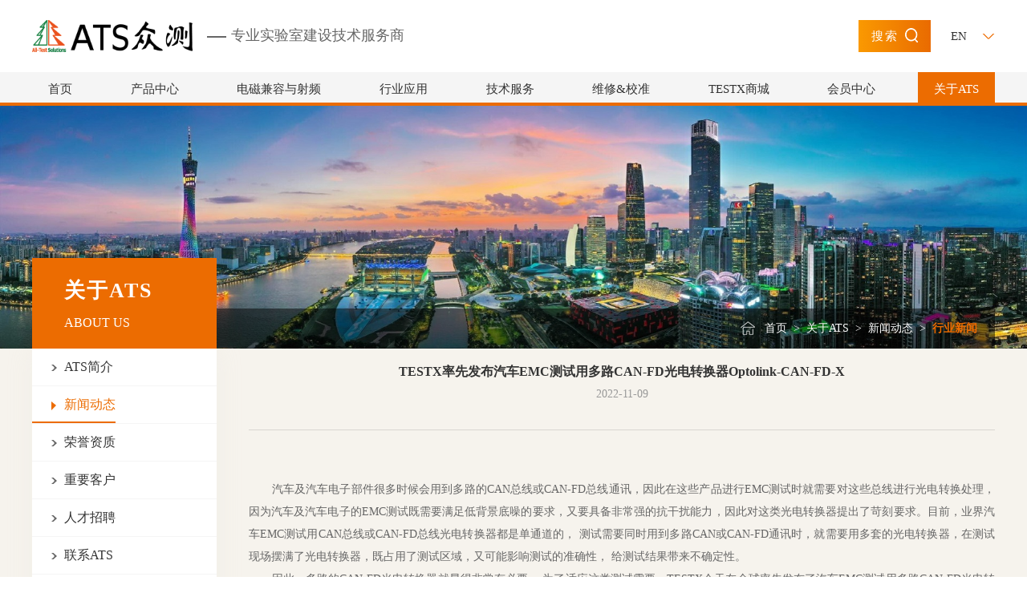

--- FILE ---
content_type: text/html; charset=utf-8
request_url: http://atsolution.org/about/news_1201.html
body_size: 26730
content:


<!DOCTYPE html>
<html lang="en">
<head>
    <meta http-equiv="X-UA-Compatible" content="IE=EDGE">
    <meta http-equiv="Content-Type" content="text/html; charset=utf-8" />
    <meta name="author" content="www.vancheer.com" />
    <meta name="viewport" content="width=device-width,user-scalable=no, initial-scale=1">
    <meta name="format-detection" content="telephone=no">
    <link rel="icon" href="/vancheerfile/Images/2022/9/20220919134840037.png" type="image/x-icon" /><meta name="Keywords" content="EMC测试用多路CAN-FD光电转换器，Optolink-CAN-FD-X"><meta name="Description" content="EMC测试用多路CAN-FD光电转换器，Optolink-CAN-FD-X"><title>TESTX率先发布汽车EMC测试用多路CAN-FD光电转换器，Optolink-CAN-FD-X</title>
    <link rel="stylesheet" type="text/css" href="/css/swiper.min.css" />
    <link rel="stylesheet" type="text/css" href="/css/base.css" />
    <link rel="stylesheet" type="text/css" href="/css/animate.css">
    <link rel="stylesheet" type="text/css" href="/css/page.css" />
    <link rel="stylesheet" type="text/css" href="/css/media.css" />
</head>
<body>
    




<link rel="stylesheet" type="text/css" href="/css/asp.css" />

<!-- header start -->
	<div class="box-container-fluid header-wrapper">
		<div class="box-container top">
			<!-- logo -->
			<div class="logo-box">
				<a href="/">
					<img src="/vancheerfile/images/2021/6/20210607233431512.png" alt="ATS众测" />
				</a>
				<span class="name">专业实验室建设技术服务商</span>
			</div>
			<div class="other">
				<div class="search" onclick="searchBoxToggle()">搜索<i></i></div>
				<div class="language">
					<div class="caption">EN<i></i></div>
					<div class="list">
						<a href="/en">EN</a>
						<a href="javascript:;">CN</a>
					</div>
				</div>
				<!-- 导航菜单按钮 start-->
				<div class="nav-icon" onclick="phoneNavToggle(this)"><span></span><span></span><span></span></div>
				<!-- 导航菜单按钮 start-->
			</div>
		</div>
		<div class="pc-nav-box">
			<div class="box-container">
				<ul>
					<!-- 高亮li.on -->
					<li  >
						<a href="/">首页</a>
					</li>
					<li >
						<a  href="/product/">产品中心</a>
						<div class="first">
							
                            <a href="/emc/">电磁兼容与射频测试设备</a>
                            
							<div class="item">
								<a href="/product/index_100000012249946.html">功率放大器</a>
								<div class="second">
									
									<div class="third">
										<a href="/product/index_100000030765995.html">DC-1MHz低频功率放大器</a>
										<div class="box">
											
											<a href="/product/index_100000030712284.html">AE TECHTRON</a>
											
											<a href="/product/index_100000030731362.html">Schwarzbeck</a>
											
											<a href="/product/index_100000030728127.html">COM-POWER</a>
											
										</div>
									</div>
									
									<a href="/product/index_100000030742224.html">≤500MHz功率放大器</a>
									
									<a href="/product/index_100000012288871.html">≤1GHz功率放大器</a>
									
									<a href="/product/index_100000030747328.html">20MHz-6GHz功率放大器</a>
									
									<a href="/product/index_100000012257823.html">1GHz-8GHz功率放大器</a>
									
									<a href="/product/index_100000030786879.html">80MHz-18GHz功率放大器</a>
									
									<a href="/product/index_100000030792365.html">18GHz-40GHz功率放大器</a>
									
									<a href="/product/show_6581.html">窄带固态功率放大器</a>
									
									<a href="/product/index_100000012291417.html">18GHz-40GHz功率放大器</a>
									
									<a href="/product/index_100000030786991.html">窄带固态功率放大器</a>
									
									<a href="/product/index_100000030739869.html">TWT功率放大器</a>
									
									<a href="/product/index_100000030734456.html">脉冲功率放大器</a>
									
								</div>
							</div>
                            
							<div class="item">
								<a href="/product/index_100000010748466.html">光电转换器</a>
								<div class="second">
									
									<div class="third">
										<a href="/product/index_100000030751296.html">汽车总线光电转换  </a>
										<div class="box">
											
											<a href="/product/index_100000030741335.html">CAN FD光电转换器</a>
											
											<a href="/product/index_100000030752433.html">高速HS CAN光电转换器</a>
											
											<a href="/product/index_100000030714757.html">低速LS CAN光电转换器</a>
											
											<a href="/product/index_100000030753217.html">LIN光电转换器</a>
											
											<a href="/product/index_100000030743579.html">单线CAN光电转换器</a>
											
											<a href="/product/index_100000030752568.html">K-LINE光电转换器</a>
											
											<a href="/product/index_100000030723757.html">W-LINE光电转换器</a>
											
											<a href="/product/index_100000030779377.html">R-LINE光电转换器</a>
											
											<a href="/product/index_100000030766535.html">Flexray光电转换器</a>
											
											<a href="/product/index_100000030741925.html">SENT光电转换器</a>
											
											<a href="/product/index_100000030796217.html">PSI5光电转换器</a>
											
											<a href="/product/index_100000030756179.html">SPI光电转换器</a>
											
										</div>
									</div>
									
									<div class="third">
										<a href="/product/index_100000030749928.html">以太网光电转换器</a>
										<div class="box">
											
											<a href="/product/index_100000030757452.html">1GBase-T1以太网光电转换器</a>
											
											<a href="/product/index_100000030788145.html">100Base-T1以太网光电转换器</a>
											
											<a href="/product/index_100000030752366.html">100Base-TX以太网光电转换器</a>
											
											<a href="/product/index_100000030758816.html">1GBase-Tx以太网光电转换器</a>
											
											<a href="/product/index_100000030775461.html">1GBase-T1Tx以太网光电转换器</a>
											
											<a href="/product/index_100000030785191.html">10M汽车以太网光电隔离转换器</a>
											
										</div>
									</div>
									
									<div class="third">
										<a href="/product/index_100000030784695.html">模拟信号光电转换  </a>
										<div class="box">
											
											<a href="/product/index_100000030765553.html">≤100kHz模拟信号光电转换器</a>
											
											<a href="/product/index_100000030715457.html">1MHz模拟信号光电转换器</a>
											
											<a href="/product/index_100000030736921.html">10MHz模拟信号光电转换器</a>
											
											<a href="/product/index_100000030743973.html">30MHz模拟信号光电转换器</a>
											
											<a href="/product/index_100000030783986.html">50MHz模拟信号光电转换器</a>
											
										</div>
									</div>
									
									<div class="third">
										<a href="/product/index_100000030776485.html">数字信号光电转换  </a>
										<div class="box">
											
											<a href="/product/index_100000030741628.html">USB光电转换器</a>
											
											<a href="/product/index_100000030781666.html">RS232光电转换器</a>
											
											<a href="/product/index_100000030746512.html">RS422光电转换器</a>
											
											<a href="/product/index_100000030794999.html">RS485光电转换器</a>
											
											<a href="/product/index_100000030743586.html">HDMI光电转换器</a>
											
											<a href="/product/index_100000030728736.html">1394光电转换器</a>
											
											<a href="/product/index_100000030779362.html">TTL光电转换器</a>
											
											<a href="/product/index_100000030785952.html">optoGPIB光电转换</a>
											
										</div>
									</div>
									
									<a href="/product/index_100000030772292.html">电流信号光电转换器</a>
									
									<a href="/product/index_100000030723854.html">光强/亮度信号光电转换器</a>
									
									<a href="/product/index_100000030743288.html">转速信号光电转换器</a>
									
									<a href="/product/index_100000030743582.html">模拟音视频信号光电转器  </a>
									
									<a href="/product/index_100000030799931.html">A2B信号光电转换器</a>
									
									<a href="/product/index_100000030794715.html">LVDS光电转换器  </a>
									
									<a href="/product/index_100000030718386.html">GMSL光电转换器  </a>
									
									<a href="/product/index_100000030748757.html">高清音视频监控系统  </a>
									
									<a href="/product/index_100000030772395.html">静电/EMS保护器</a>
									
								</div>
							</div>
                            
							<div class="item">
								<a href="/product/index_100000010743952.html">通用测试仪表</a>
								<div class="second">
									
									<div class="third">
										<a href="/product/index_100000012237697.html">示波器</a>
										<div class="box">
											
											<a href="/product/index_100000030765854.html">50MHz~200MHz示波器</a>
											
											<a href="/product/index_100000030738554.html">70MHz~350MHz示波器</a>
											
											<a href="/product/index_100000030788218.html">100MHz~500MHz示波器</a>
											
											<a href="/product/index_100000030713233.html">350MHz~2GHz示波器</a>
											
											<a href="/product/index_100000030791734.html">2.5GHz~5GHz示波器</a>
											
										</div>
									</div>
									
									<a href="/product/index_100000010793964.html">函数信号发生器</a>
									
									<a href="/product/index_100000010729837.html">任意波形发生器</a>
									
									<a href="/product/index_100000010773277.html">射频信号发生器</a>
									
									<a href="/product/index_100000010762879.html">数字万用表</a>
									
									<a href="/product/index_100000010791915.html">频谱分析仪</a>
									
									<a href="/product/index_100000010726952.html">矢量网络分析仪</a>
									
									<a href="/product/index_100000010784545.html">音视频信号源</a>
									
									<a href="/product/index_100000010718616.html">音视频分析仪</a>
									
									<a href="/product/index_100000010737798.html">数据采集仪</a>
									
									<a href="/product/index_100000030747796.html">电子负载</a>
									
								</div>
							</div>
                            
							<div class="item">
								<a href="/product/index_100000010729593.html">电子电器安全测试设备</a>
								<div class="second">
									
									<a href="/product/index_100000010725623.html">电压电流功率测试仪</a>
									
									<a href="/product/index_100000010737198.html">耐压测试仪</a>
									
									<a href="/product/index_100000010769834.html">泄漏电流测试仪</a>
									
									<a href="/product/index_100000010786693.html">接地电阻测试仪</a>
									
									<a href="/product/index_100000010759924.html">绝缘电阻测试仪</a>
									
									<a href="/product/index_100000010734243.html">温升测试仪</a>
									
									<a href="/product/index_100000010777785.html">材料燃烧试验室</a>
									
									<a href="/product/index_100000010714519.html">漏电起痕试验仪</a>
									
									<a href="/product/index_100000010767451.html">球压试验设备</a>
									
									<a href="/product/index_100000010733479.html">残余电压测试仪</a>
									
									<a href="/product/index_100000010738635.html">结构测试装置</a>
									
									<a href="/product/index_100000010741278.html">能效测试系统与装置</a>
									
									<a href="/product/index_100000010724358.html">安规测试桌</a>
									
								</div>
							</div>
                            
							<div class="item">
								<a href="/product/index_100000010745272.html">机器人安全测试设备</a>
								<div class="second">
									
									<a href="/product/index_100000010741232.html">机器人碰撞力和压力测试设备</a>
									
									<a href="/product/index_100000010777877.html">机器人运动停止时间和停止距离测试设备</a>
									
								</div>
							</div>
                            
							<div class="item">
								<a href="/product/index_100000010795383.html">环境可靠性试验设备</a>
								<div class="second">
									
									<a href="/product/index_100000010767557.html">高低温试验箱</a>
									
									<a href="/product/index_100000010728516.html">高低温交变试验箱</a>
									
									<a href="/product/index_100000010779871.html">冷热冲击试验箱</a>
									
									<a href="/product/index_100000010726386.html">低气压试验箱</a>
									
									<a href="/product/index_100000010756936.html">真空烘箱</a>
									
									<a href="/product/index_100000010742986.html">盐雾腐蚀试验机</a>
									
									<a href="/product/index_100000010754155.html">UV耐气候试验箱</a>
									
									<a href="/product/index_100000010791826.html">离心式恒加速试验机</a>
									
									<a href="/product/index_100000010722991.html">冲击试验台</a>
									
									<a href="/product/index_100000010739932.html">振动试验台</a>
									
									<a href="/product/index_100000010758367.html">跌落试验机</a>
									
									<a href="/product/index_100000010788539.html">模拟运输振动试验台</a>
									
									<a href="/product/index_100000010736749.html">防尘试验箱</a>
									
									<a href="/product/index_100000010741181.html">防水试验设备</a>
									
									<a href="/product/index_100000010753221.html">极限环境试验设备</a>
									
									<a href="/product/index_100000010722464.html">消声室和噪音测量系统</a>
									
									<a href="/product/index_100000010724794.html">风洞试验设备</a>
									
								</div>
							</div>
                            
							<div class="item">
								<a href="/product/index_100000010738985.html">材料分析测试设备</a>
								<div class="second">
									
									<a href="/product/index_100000010721777.html">X荧光分析仪/RoHS检测仪</a>
									
									<a href="/product/index_100000010752226.html">ICP光谱分析仪</a>
									
									<a href="/product/index_100000010792484.html">GC-MAS气相色谱/质谱分析仪</a>
									
									<a href="/product/index_100000010765293.html">UV红外光谱分析仪</a>
									
									<a href="/product/index_100000010778164.html">TG热重分析仪</a>
									
									<a href="/product/index_100000010754597.html">DCS差示扫描量热仪</a>
									
									<a href="/product/index_100000010759531.html">样品前处理设备</a>
									
								</div>
							</div>
                            
							<div class="item">
								<a href="/product/index_100000010768483.html">电源与负载</a>
								<div class="second">
									
									<a href="/product/index_100000010752148.html">直流电源</a>
									
									<a href="/product/index_100000010721868.html">交流电源</a>
									
									<a href="/product/index_100000010716251.html">可编程交直流电源</a>
									
									<a href="/product/index_100000030747796.html">直流电子负载</a>
									
									<a href="/product/index_100000030748679.html">可回收式交流负载</a>
									
								</div>
							</div>
                            
						</div>
					</li>

					<li >
						<a  href="/emc/">电磁兼容与射频</a>
						<div class="first">
							
                            <div class="item">
							    <a href="/emc/index_100000010745255.html">EMC/RF测试与监控软件</a>
                                <div class="second">
									
									<a href="/emc/index_100000012249682.html">BAT-EMC测试与监控软件平台</a>
									
									<a href="/emc/index_100000012228382.html">EMI测试软件</a>
									
									<a href="/emc/index_100000012224791.html">EMS测试软件</a>
									
									<a href="/emc/index_100000012259788.html">瞬态及电性能抗扰度测试软件</a>
									
									<a href="/emc/index_100000012221641.html">EMC测试监控软件</a>
									
									<a href="/emc/index_100000012217955.html">射频测试软件</a>
									
									<a href="/emc/index_100000012265334.html">计量校准测试软件</a>
									
									<a href="/emc/index_100000012278715.html">近场扫描可视化EMI测试软件</a>
									
									<a href="/emc/index_100000012289922.html">雷达与天线仿真软件</a>
									
									<div class="third">
										<a href="/emc/index_100000012258319.html">电波暗室性能测试软件</a>
										<div class="box">
											
											<a href="/emc/show_6323.html">NSA场地归一化测试软件</a>
											
											<a href="/emc/show_6323.html">sVSWR场地驻波比测试软件</a>
											
											<a href="/emc/show_6323.html">ALSE测试软件</a>
											
											<a href="/emc/show_7715.html">FU测试软件</a>
											
										</div>
									</div>
									
								</div>
                            </div>
							
                            <div class="item">
							    <a href="/emc/index_100000010759769.html">EMS瞬态抗扰度测试设备</a>
                                <div class="second">
									
									<a href="/emc/index_100000012298728.html">静电放电模拟器</a>
									
									<a href="/emc/index_100000012235994.html">脉冲群发生器</a>
									
									<a href="/emc/index_100000012238465.html">浪涌/雷击发生器</a>
									
									<a href="/emc/index_100000012281917.html">振铃波发生器</a>
									
									<a href="/emc/index_100000012296843.html">阻尼振荡波发生器</a>
									
									<a href="/emc/index_100000012254474.html">多功能瞬态抗扰度模拟器</a>
									
									<a href="/emc/index_100000012232849.html">磁场抗扰度测试设备</a>
									
									<a href="/emc/index_100000012278542.html">电压暂降/中断/模拟器</a>
									
									<a href="/emc/index_100000012274227.html">军工/航空机载瞬态模拟器GJB151B/DO-160</a>
									
									<a href="/emc/index_100000012224275.html">汽车电子瞬态抗扰度模拟器 ISO7637-2/3</a>
									
									<div class="third">
										<a href="/emc/index_100000012264519.html">瞬态脉冲耦合去耦网络CDN</a>
										<div class="box">
											
											<a href="/emc/index_100000030795437.html">电源端口耦合去耦网络</a>
											
											<a href="/emc/index_100000030789479.html">信号端口耦合去耦网络</a>
											
											<a href="/emc/index_100000030713894.html">电动汽车高压直流耦合去耦网络</a>
											
										</div>
									</div>
									
								</div>
                            </div>
							
                            <div class="item">
							    <a href="/emc/index_100000010715864.html">EMS射频抗扰度测试设备</a>
                                <div class="second">
									
									<a href="/emc/index_100000012278655.html">信号发生器</a>
									
									<a href="/emc/index_100000012273874.html">功率计与功率探头</a>
									
									<a href="/emc/index_100000012243669.html">场强探头</a>
									
									<div class="third">
										<a href="/product/index_100000012249946.html">功率放大器</a>
										<div class="box">
											
											<a href="/product/index_100000030765995.html">DC-1MHz低频功率放大器</a>
											
											<a href="/product/index_100000030742224.html">≤500MHz功率放大器</a>
											
											<a href="/product/index_100000012288871.html">≤1GHz功率放大器</a>
											
											<a href="/product/index_100000030747328.html">20MHz-6GHz功率放大器</a>
											
											<a href="/product/index_100000012257823.html">1GHz-6GHz功率放大器</a>
											
											<a href="/product/index_100000030786879.html">80MHz-18GHz功率放大器</a>
											
											<a href="/product/index_100000030792365.html">1GHZ-18GHz功率放大器</a>
											
											<a href="/product/show_6581.html">6GHz-18GHz功率放大器</a>
											
											<a href="/product/index_100000012291417.html">18GHz-40GHz功率放大器</a>
											
											<a href="/product/index_100000030786991.html">窄带固态功率放大器</a>
											
											<a href="/product/index_100000030739869.html">TWT脉冲功率放大器</a>
											
											<a href="/product/index_100000030734456.html">脉冲功率放大器</a>
											
										</div>
									</div>
									
									<a href="/emc/show_6319.html">射频切换单元</a>
									
									<a href="/emc/index_100000012248929.html">定向耦合器</a>
									
									<a href="/emc/index_100000012224639.html">天线</a>
									
									<div class="third">
										<a href="/emc/index_100000012261798.html">射频耦合去耦网络CDN/CN</a>
										<div class="box">
											
											<a href="/emc/index_100000030733253.html">AF系列 CDN/CN</a>
											
											<a href="/emc/index_100000030743918.html">M系列 CDN/CN</a>
											
											<a href="/emc/index_100000030782185.html">S系列 CDN/CN</a>
											
											<a href="/emc/index_100000030788434.html">T系列 CDN/CN</a>
											
										</div>
									</div>
									
									<a href="/emc/index_100000012284346.html">电磁耦合钳</a>
									
									<a href="/emc/index_100000012236929.html">电磁去耦钳</a>
									
									<a href="/emc/index_100000012258736.html">电流注入钳</a>
									
									<a href="/emc/index_100000012256496.html">电流监视钳</a>
									
									<a href="/emc/index_100000012255948.html">辐射环</a>
									
									<a href="/emc/show_6343.html">亥姆霍兹线圈</a>
									
								</div>
                            </div>
							
                            <div class="item">
							    <a href="/emc/index_100000010772444.html">EMI射频发射测试设备</a>
                                <div class="second">
									
									<a href="/emc/index_100000012276793.html">测量接收机</a>
									
									<a href="/emc/index_100000030776631.html">EMI测量与诊断</a>
									
									<a href="/product/index_100000010791915.html">频谱分析仪</a>
									
									<a href="/emc/index_100000012267489.html">喀呖声分析仪</a>
									
									<a href="/emc/index_100000030765372.html">汽车电子瞬态发射测量系统</a>
									
									<a href="/emc/index_100000030786917.html">射频切换单元</a>
									
									<a href="/emc/index_100000012238667.html">前置放大器</a>
									
									<div class="third">
										<a href="/emc/index_100000012224639.html">天线</a>
										<div class="box">
											
											<a href="/emc/index_100000030757545.html">偶极子天线</a>
											
											<a href="/emc/index_100000030785779.html">杆天线</a>
											
											<a href="/emc/index_100000030716634.html">双锥天线</a>
											
											<a href="/emc/index_100000030766239.html">对数周期天线</a>
											
											<a href="/emc/index_100000030719859.html">复合宽带天线</a>
											
											<a href="/emc/index_100000030784554.html">喇叭天线</a>
											
											<a href="/emc/index_100000030767516.html">磁场天线/环天线</a>
											
											<a href="/emc/index_100000030728861.html">电场天线</a>
											
											<a href="/emc/index_100000030746227.html">天线阻抗适配器</a>
											
											<a href="/emc/index_100000030792955.html">手持天线</a>
											
										</div>
									</div>
									
									<div class="third">
										<a href="/emc/index_100000012219841.html">人工电源网络LISN</a>
										<div class="box">
											
											<a href="/emc/index_100000030712333.html">CISPR 16-1-2</a>
											
											<a href="/emc/index_100000030723185.html">Automotive</a>
											
											<a href="/emc/index_100000030747689.html">MIL</a>
											
											<a href="/emc/index_100000030731668.html">ISN</a>
											
											<a href="/emc/index_100000030797159.html">Special - LISN</a>
											
										</div>
									</div>
									
									<a href="/emc/index_100000012265610.html">高压屏蔽箱</a>
									
									<a href="/emc/index_100000030731668.html">阻抗稳定网络ISN</a>
									
									<a href="/emc/index_100000012231859.html">功率吸收钳 </a>
									
									<a href="/emc/index_100000012227954.html">共模吸收钳</a>
									
									<a href="/emc/index_100000012256496.html">电流探头</a>
									
									<a href="/emc/index_100000012288178.html">电压探头</a>
									
									<a href="/emc/index_100000012297943.html">瞬态限幅器</a>
									
									<a href="/emc/index_100000012267915.html">梳状信号源</a>
									
								</div>
                            </div>
							
                            <div class="item">
							    <a href="/emc/index_100000010754689.html">谐波闪烁测试设备</a>
                                <div class="second">
									
									<a href="/emc/index_100000012242861.html">谐波闪烁分析仪</a>
									
									<a href="/emc/index_100000012283142.html">闪烁测量阻抗</a>
									
									<a href="/emc/index_100000012266152.html">电压跌落开关</a>
									
									<a href="/emc/index_100000012288225.html">谐波闪烁系统电源</a>
									
								</div>
                            </div>
							
                            <div class="item">
							    <a href="/emc/index_100000010797954.html">EMC测试系统集成</a>
                                <div class="second">
									
									<a href="/emc/index_100000012231245.html">EMI射频骚扰测试系统</a>
									
									<a href="/emc/index_100000012269679.html">辐射电场抗扰度测试系统</a>
									
									<a href="/emc/index_100000012292377.html">雷达波抗扰度测试系统</a>
									
									<a href="/emc/index_100000012244195.html">车载手持天线抗扰测试系统</a>
									
									<a href="/emc/index_100000012221081.html">磁场抗扰度测试系统</a>
									
									<div class="third">
										<a href="/emc/index_100000012245698.html">射频传导抗扰度测试系统</a>
										<div class="box">
											
											<a href="/emc/index_100000030761916.html">IEC61000-4-16/19低频传导抗扰度测试系统</a>
											
											<a href="/emc/index_100000030744468.html">IEC61000-4-6传导抗扰度测试系统</a>
											
											<a href="/emc/index_100000030714525.html">BCI/CS114大电流注入测试系统</a>
											
											<a href="/emc/index_100000030763576.html">IEC 61000-4-31 宽带噪声抗扰度测试系统</a>
											
										</div>
									</div>
									
									<a href="/emc/index_100000012254157.html">GJB151军标抗扰度测试系统</a>
									
									<a href="/emc/index_100000012229635.html">DO-160辐射抗扰测试系统</a>
									
									<a href="/emc/index_100000012258362.html">音频突破抗扰度测试系统</a>
									
									<a href="/emc/index_100000030763399.html">助听器EMC抗扰度测试系统</a>
									
									<a href="/emc/index_100000012284835.html">电动汽车电机加载测试设备</a>
									
									<a href="/emc/index_100000012293984.html">EMC智能测试及监控系统</a>
									
								</div>
                            </div>
							
                            <div class="item">
							    <a href="/emc/index_100000010727711.html">汽车/军工/航空电性能测试</a>
                                <div class="second">
									
									<a href="/emc/index_100000012267643.html">汽车电子电性能测试系统    ISO16750-2/LV124/LV148</a>
									
									<a href="/emc/index_100000012228293.html">高压部件电性能测试系统LV123/ISO21498/VW80300</a>
									
									<a href="/emc/index_100000012252675.html">汽车高压电性能测试系统ISO7637-4</a>
									
									<a href="/emc/index_100000012242262.html">航空机载电子电性能测试系统RTCA-DO-160</a>
									
								</div>
                            </div>
							
                            <div class="item">
							    <a href="/emc/index_100000010752462.html">集成电路EMC测试设备</a>
                                <div class="second">
									
									<a href="/emc/index_100000012231579.html">IC-EMC测试环境</a>
									
									<a href="/emc/index_100000012216613.html">IC-EMI测试系统</a>
									
									<a href="/emc/index_100000012269362.html">IC-EMS射频抗扰度测试系统</a>
									
									<a href="/emc/index_100000012218168.html">IC-EMS脉冲抗扰度测试系统</a>
									
									<a href="/emc/index_100000030771445.html">IC-安全测试</a>
									
									<a href="/emc/index_100000012287994.html">近场测试设备</a>
									
								</div>
                            </div>
							
                            <div class="item">
							    <a href="/emc/index_100000010713218.html">近场扫描测量设备</a>
                                <div class="second">
									
									<a href="/emc/index_100000012253916.html">3D近场扫描仪</a>
									
									<a href="/emc/index_100000012265718.html">近场扫描仪</a>
									
									<a href="/emc/index_100000012295241.html">近场探头</a>
									
								</div>
                            </div>
							
                            <div class="item">
							    <a href="/emc/index_100000010756564.html">电波暗室与仪器校准设备</a>
                                <div class="second">
									
									<a href="/emc/index_100000012258319.html">暗室校准测试软件Calstan11</a>
									
									<div class="third">
										<a href="/emc/index_100000012295984.html">NSA场地衰减测量设备 </a>
										<div class="box">
											
											<a href="/emc/index_100000030792275.html">30MHz以下NSA测量天线对PLA-SET</a>
											
											<a href="/emc/index_100000030728156.html">便携式NSA测量天线架</a>
											
										</div>
									</div>
									
									<div class="third">
										<a href="/emc/index_100000012238188.html">sVSWR场地驻波比测量设备</a>
										<div class="box">
											
											<a href="/emc/index_100000030745181.html">sVSWR测量自动定位系统</a>
											
											<a href="/emc/index_100000030789975.html">POD天线</a>
											
											<a href="/emc/index_100000030725444.html">PCD天线</a>
											
											<a href="/emc/index_100000030787959.html">sVSWR场地驻波比测量软件控制软件</a>
											
										</div>
									</div>
									
									<div class="third">
										<a href="/emc/index_100000012218567.html">暗室FU场均匀性测试设备</a>
										<div class="box">
											
											<a href="/emc/index_100000030759548.html">FU均匀场校准测试软件</a>
											
											<a href="/emc/index_100000030753691.html">便携式FU均匀场校准测试系统</a>
											
										</div>
									</div>
									
									<a href="/emc/index_100000012293519.html">屏蔽效能测试设备</a>
									
									<a href="/emc/index_100000012289664.html">汽车电子暗室ALSE校准设备</a>
									
									<div class="third">
										<a href="/emc/index_100000012286851.html">静电发生器校准设备</a>
										<div class="box">
											
											<a href="/emc/index_100000030796719.html">静电靶</a>
											
											<a href="/emc/index_100000030713135.html">法拉第笼</a>
											
										</div>
									</div>
									
									<a href="/emc/index_100000012222485.html">脉冲群浪涌脉冲校准附件</a>
									
									<a href="/emc/index_100000012224558.html">ISO7637脉冲波形校准附件</a>
									
									<a href="/emc/index_100000012229143.html">测量接收机校准脉冲发生器</a>
									
									<a href="/emc/index_100000012267915.html">梳状信号发生器</a>
									
									<a href="/emc/index_100000012245747.html">谐波闪烁参考源</a>
									
									<a href="/emc/index_100000012218893.html">LISN/ISN校准附件</a>
									
									<a href="/emc/index_100000012248483.html">CDN校准附件</a>
									
								</div>
                            </div>
							
                            <div class="item">
							    <a href="/emc/index_100000010769199.html">屏蔽线缆屏效测试系统</a>
                                <div class="second">
									
									<a href="/emc/index_100000012299514.html">屏蔽效能测试系统</a>
									
								</div>
                            </div>
							
                            <div class="item">
							    <a href="/product/index_100000010748466.html">汽车EMC测试光电转换器</a>
                                <div class="second">
									
									<div class="third">
										<a href="/product/index_100000030751296.html">汽车总线光电转换</a>
										<div class="box">
											
											<a href="/product/index_100000030741335.html">CAN-FD光电转换器</a>
											
											<a href="/product/index_100000030752433.html">CAN-HS光电转换器</a>
											
											<a href="/product/index_100000030714757.html">CAN-LS光电转换器</a>
											
											<a href="/product/index_100000030753217.html">LIN光电转换器</a>
											
											<a href="/product/index_100000030752568.html">K-LINE总线光电转换器</a>
											
											<a href="/product/index_100000030723757.html">W-LINE总线光电转换器</a>
											
											<a href="/product/index_100000030779377.html">R-LINE总线光电转换器</a>
											
											<a href="/product/index_100000030766535.html">Flexray光电转换器</a>
											
											<a href="/product/index_100000030741925.html">SENT光电转换器</a>
											
										</div>
									</div>
									
									<div class="third">
										<a href="/product/index_100000030749928.html">车载以太网光电转换</a>
										<div class="box">
											
											<a href="/product/index_100000030757452.html">1000BaseT1车载以太网光电转换器</a>
											
											<a href="/product/index_100000030788145.html">100Base-T1车载以太网光电转换器</a>
											
										</div>
									</div>
									
									<div class="third">
										<a href="/product/index_100000030784695.html">模拟信号光电转换</a>
										<div class="box">
											
											<a href="/product/index_100000030765553.html"><=100kHz模拟信号光电转换器</a>
											
											<a href="/product/index_100000030715457.html">1MHz模拟信号光电转换器</a>
											
										</div>
									</div>
									
									<a href="/product/index_100000030776485.html">数字信号传输光电转换</a>
									
									<a href="/product/index_100000030743582.html">视频信号光电转器</a>
									
									<a href="/product/index_100000030794715.html">LVDS光电转换器</a>
									
									<a href="/product/index_100000030718386.html">GMSL光电转换器</a>
									
									<a href="/product/index_100000030748757.html">高清音视频CCTV监控系统</a>
									
									<a href="/product/index_100000030772292.html">电流信号光电转换</a>
									
									<a href="/product/index_100000030723854.html">光强/流明信号光电转换</a>
									
									<a href="/product/index_100000030743288.html">转速信号光电转换</a>
									
									<a href="/product/index_100000030772395.html">静电保护器</a>
									
								</div>
                            </div>
							
                            <div class="item">
							    <a href="/emc/index_100000010755947.html">EMF测试设备</a>
                                <div class="second">
									
									<a href="/emc/index_100000012296892.html">消费电子电器EMF测试设备</a>
									
									<a href="/emc/index_100000012257443.html">电动汽车EMF测试设备</a>
									
									<a href="/emc/index_100000012299468.html">环境EMF监测设备</a>
									
								</div>
                            </div>
							
                            <div class="item">
							    <a href="/emc/index_100000012282338.html">EMC测试附件</a>
                                <div class="second">
									
									<a href="/product/index_100000030748757.html">音视频（CCTV)  监控系统</a>
									
									<div class="third">
										<a href="/emc/index_100000012219841.html">线性阻抗稳定网络LISN</a>
										<div class="box">
											
											<a href="/emc/index_100000030712333.html">民标LISN</a>
											
											<a href="/emc/index_100000030747689.html">军标LISN</a>
											
											<a href="/emc/index_100000030797159.html">特殊LISN</a>
											
											<a href="/emc/index_100000030723185.html">汽车LISN</a>
											
										</div>
									</div>
									
									<a href="/emc/index_100000030757939.html">电池模拟器</a>
									
									<a href="/emc/index_100000030731668.html">阻抗稳定网络ISN</a>
									
									<div class="third">
										<a href="/emc/index_100000012278232.html">耦合去耦网络CDN/CN</a>
										<div class="box">
											
											<a href="/emc/index_100000012264519.html">瞬态脉冲耦合去耦网络</a>
											
											<a href="/emc/index_100000012261798.html">射频耦合去耦网络</a>
											
										</div>
									</div>
									
									<a href="/emc/index_100000012247293.html">CDNE</a>
									
									<div class="third">
										<a href="/emc/index_100000012224639.html">天线</a>
										<div class="box">
											
											<a href="/emc/index_100000030757545.html">偶极子天线</a>
											
											<a href="/emc/index_100000030785779.html">杆天线</a>
											
											<a href="/emc/index_100000030716634.html">双锥天线</a>
											
											<a href="/emc/index_100000030766239.html">对数周期天线</a>
											
											<a href="/emc/index_100000030719859.html">复合宽带天线</a>
											
											<a href="/emc/index_100000030784554.html">喇叭天线</a>
											
											<a href="/emc/index_100000030767516.html">磁场天线/环天线</a>
											
											<a href="/emc/index_100000030728861.html">电场天线</a>
											
											<a href="/emc/index_100000030746227.html">天线阻抗适配器</a>
											
											<a href="/emc/index_100000030787652.html">手持天线</a>
											
										</div>
									</div>
									
									<a href="/emc/index_100000012232116.html">亥姆霍兹线圈</a>
									
									<a href="/emc/index_100000012255948.html">辐射环</a>
									
									<a href="/emc/index_100000030729783.html">监测环</a>
									
									<div class="third">
										<a href="/emc/index_100000012258736.html">电流注入探头</a>
										<div class="box">
											
											<a href="/emc/index_100000030798846.html">FCC电流注入探头</a>
											
											<a href="/emc/index_100000030728893.html">Solar电流注入探头</a>
											
											<a href="/emc/index_100000030716653.html">Teseq电流注入探头</a>
											
										</div>
									</div>
									
									<div class="third">
										<a href="/emc/index_100000012256496.html">电流监测探头</a>
										<div class="box">
											
											<a href="/emc/index_100000030789345.html">FCC电流监测探头</a>
											
											<a href="/emc/index_100000030789741.html">Solar电流监测探头</a>
											
											<a href="/emc/index_100000030762366.html">TESEQ电流监测探头</a>
											
										</div>
									</div>
									
									<a href="/emc/index_100000012231859.html">功率吸收钳</a>
									
									<a href="/emc/index_100000012227954.html">共模吸收钳</a>
									
									<a href="/emc/index_100000012284346.html">电磁耦合钳</a>
									
									<a href="/emc/index_100000012236929.html">电磁去耦钳</a>
									
									<a href="/emc/index_100000030729355.html">耦合/去耦合变压器</a>
									
									<a href="/emc/index_100000012297943.html">脉冲限幅器</a>
									
									<a href="/emc/index_100000012272337.html">衰减器</a>
									
									<a href="/emc/index_100000012246129.html">RF射频滤波器</a>
									
									<a href="/emc/index_100000012288178.html">容性电压探头</a>
									
									<a href="/emc/index_100000012295241.html">近场探头</a>
									
									<a href="/emc/index_100000012233599.html">带状线Stripline</a>
									
									<div class="third">
										<a href="/emc/index_100000012231734.html">TEM/DTEM/GTEM</a>
										<div class="box">
											
											<a href="/emc/index_100000030782254.html">TEM</a>
											
											<a href="/emc/index_100000030766444.html">DTEM</a>
											
											<a href="/emc/index_100000030775134.html">GTEM</a>
											
										</div>
									</div>
									
									<div class="third">
										<a href="/emc/index_100000012238667.html">前置放大器</a>
										<div class="box">
											
											<a href="/emc/index_100000030767225.html">≤1GHz前置放大器</a>
											
											<a href="/emc/index_100000030771224.html">1GHz-6GHz前置放大器</a>
											
											<a href="/emc/index_100000030763556.html">1GHz-18GHz前置放大器</a>
											
											<a href="/emc/index_100000030713211.html">18GHz-40GHz前置放大器</a>
											
										</div>
									</div>
									
									<div class="third">
										<a href="/emc/index_100000012225585.html">射频开关</a>
										<div class="box">
											
											<a href="/emc/index_100000030786917.html">EMI射频开关</a>
											
											<a href="/emc/index_100000030772877.html">EMS射频开关</a>
											
											<a href="/emc/index_100000030727858.html">RF开关矩阵</a>
											
											<a href="/emc/index_100000030771591.html">RSE杂散测试滤波及开关切换单元</a>
											
										</div>
									</div>
									
									<a href="/mall/index_100000030763993.html">天线架</a>
									
									<a href="/emc/index_100000012264981.html">吸收钳移动导轨</a>
									
									<a href="/mall/index_100000030765163.html">低介电常数测试桌/垫</a>
									
								</div>
                            </div>
							
                            <div class="item">
							    <a href="/emc/index_100000010793674.html">无线射频测试系统</a>
                                <div class="second">
									
									<a href="/emc/index_100000012227877.html">WiFi-BT一致性测试系统</a>
									
									<a href="/emc/index_100000012237155.html">NB-IOT一致性测试系统</a>
									
									<a href="/emc/index_100000012275439.html">通讯终端一致性测试系统</a>
									
									<a href="/emc/index_100000012268591.html">综测仪</a>
									
								</div>
                            </div>
							
                            <div class="item">
							    <a href="/emc/index_100000010781457.html">射频测试附件</a>
                                <div class="second">
									
									<a href="/emc/index_100000012256449.html">RF终端/负载</a>
									
									<div class="third">
										<a href="/emc/index_100000012246129.html">RF滤波器</a>
										<div class="box">
											
											<a href="/emc/index_100000030783815.html">低通滤波器</a>
											
											<a href="/emc/index_100000030784272.html">高通滤波器</a>
											
											<a href="/emc/index_100000030773757.html">可调滤波器</a>
											
										</div>
									</div>
									
									<div class="third">
										<a href="/emc/index_100000012272337.html">衰减器</a>
										<div class="box">
											
											<a href="/emc/index_100000030724831.html">固定衰减器</a>
											
											<a href="/emc/index_100000030756276.html">可调衰减器</a>
											
										</div>
									</div>
									
									<div class="third">
										<a href="/emc/index_100000012252376.html">功分器与混合器</a>
										<div class="box">
											
											<a href="/emc/index_100000030716335.html">功分器</a>
											
											<a href="/emc/index_100000030757352.html">混合器</a>
											
											<a href="/emc/index_100000030736432.html">混合耦合器</a>
											
										</div>
									</div>
									
									<a href="/emc/index_100000012248929.html">定向耦合器</a>
									
									<a href="/emc/index_100000012251531.html">RF延迟线</a>
									
									<a href="/emc/index_100000012246555.html">射频继电器/切换开关</a>
									
									<a href="/emc/index_100000012266285.html">RF射频性能测试用屏蔽箱</a>
									
									<a href="/emc/index_100000012222954.html">空口适配器/模拟器AIAD</a>
									
									<a href="/emc/index_100000012272747.html">标准耦合阵列SCF</a>
									
									<a href="/emc/index_100000012218936.html">无线终端空口仿真测试系列</a>
									
								</div>
                            </div>
							
                            <div class="item">
							    <a href="/emc/index_100000010793392.html">电波暗室/屏蔽室与带状线</a>
                                <div class="second">
									
									<div class="third">
										<a href="/emc/index_100000012223627.html">EMC电波暗室</a>
										<div class="box">
											
											<a href="/emc/index_100000030775887.html">1m法汽车/军标电波暗室</a>
											
											<a href="/emc/index_100000030768692.html">3m法电波暗室</a>
											
											<a href="/emc/index_100000030766449.html">10m法电波暗室</a>
											
											<a href="/emc/index_100000030724551.html">全电波暗室</a>
											
										</div>
									</div>
									
									<a href="/emc/index_100000030788533.html">紧缩场电波暗室</a>
									
									<a href="/emc/index_100000012231459.html">OTA暗室</a>
									
									<a href="/emc/index_100000012272361.html">电磁屏蔽室</a>
									
									<a href="/emc/index_100000012258151.html">混响室</a>
									
									<a href="/emc/index_100000012266285.html">屏蔽箱</a>
									
									<a href="/emc/index_100000012231734.html">横电磁波小室(D)TEM/GTEM</a>
									
									<a href="/emc/index_100000012233599.html">带状线Stripline</a>
									
									<a href="/emc/index_100000012284485.html">三层板Triplate</a>
									
								</div>
                            </div>
							
						</div>
					</li>

					<li >
						<a  href="/application/">行业应用</a>
						<div class="first">
							
							<a href="/application/index_100000010776352.html">航空与军工</a>
                            
							<a href="/application/index_100000010752731.html">车辆与轨道交通</a>
                            
							<a href="/application/index_100000010773953.html">集成电路</a>
                            
							<a href="/application/index_100000010781774.html">电子电器</a>
                            
							<a href="/application/index_100000010777965.html">医疗电器</a>
                            
							<a href="/application/index_100000010771933.html">通信与物联网</a>
                            
						</div>
					</li>
					<li >
						<a  href="/service/">技术服务</a>
						<div class="first">
							
                             <div class="item">
							    <a href="/service/index_100000010712679.html">实验室设计规划与建设</a>
                                <div class="second">
									
									<div class="third">
										<a href="/service/index_100000010796759.html">实验室整体规划与建设</a>
										<div class="box">
											
											<a href="/service/index_100000010736272.html">试验室建设规划与设计咨询服务</a>
											
											<a href="/service/index_100000010768188.html">试验室建设监理与验收技术服务</a>
											
										</div>
									</div>
									
									<a href="/service/index_100000010779619.html">EMC试验室规划与建设</a>
									
									<a href="/service/index_100000010728273.html">电器安全试验室规划与建设</a>
									
									<a href="/service/index_100000010728445.html">电子电器性能试验室规划与建设</a>
									
									<div class="third">
										<a href="/service/index_100000010722292.html">环境可靠性试验室规划与建设</a>
										<div class="box">
											
											<a href="/service/index_100000010777248.html">高低温试验室建设</a>
											
											<a href="/service/index_100000010797567.html">振动冲击试验室建设</a>
											
											<a href="/service/index_100000010776272.html">防水防尘试验室建设</a>
											
											<a href="/service/index_100000010792599.html">运输试验室</a>
											
										</div>
									</div>
									
									<a href="/service/index_100000010729521.html">材料分析试验室规划与建设</a>
									
									<div class="third">
										<a href="/service/index_100000010754716.html">化学分析试验室规划与建设</a>
										<div class="box">
											
											<a href="/service/index_100000010777663.html">ROHS检测试验室建设</a>
											
											<a href="/service/index_100000010765743.html">VOC试验室建设</a>
											
										</div>
									</div>
									
									<div class="third">
										<a href="/service/index_100000010719263.html">消声室/NHV试验室规划与建设</a>
										<div class="box">
											
											<a href="/service/index_100000010734913.html">消声室/噪声试验室规划与建设</a>
											
											<a href="/service/index_100000010733343.html">NVH试验室建设规划与建设</a>
											
										</div>
									</div>
									
									<a href="/service/index_100000010779225.html">实验室交钥匙工程建设</a>
									
								</div>
                            </div>
                            
                             <div class="item">
							    <a href="/service/index_100000010765364.html">法规&标准与检测技术</a>
                                <div class="second">
									
									<div class="third">
										<a href="/service/index_100000010733985.html">技术法规</a>
										<div class="box">
											
											<a href="/service/index_100000010734986.html">中国法规</a>
											
											<a href="/service/index_100000010761795.html">欧盟EMC指令</a>
											
											<a href="/service/index_100000010767897.html">美国FCC法规</a>
											
											<a href="/service/index_100000010733719.html">日本VCCI法规</a>
											
										</div>
									</div>
									
									<div class="third">
										<a href="/service/index_100000010726785.html">技术标准</a>
										<div class="box">
											
											<a href="/service/index_100000010756375.html">EMC标准</a>
											
											<a href="/service/index_100000010737364.html">环境试验标准</a>
											
											<a href="/service/index_100000010735476.html">化学与材料试验标准</a>
											
											<a href="/service/index_100000010779618.html">安规与性能标准</a>
											
										</div>
									</div>
									
									<a href="/service/index_100000010738374.html">检测技术</a>
									
								</div>
                            </div>
                            
							<a href="/service/index_100000010761726.html">人员技术培训</a>
                            
							<a href="/service/index_100000010756871.html">战略技术合作</a>
                            
							<a href="/service/index_100000010781824.html">专家顾问</a>
                            
                             <div class="item">
							    <a href="/service/index_100000010757546.html">实验室管理体系与认可咨询</a>
                                <div class="second">
									
									<a href="/service/index_100000010746435.html">实验室体系与CNAS认可咨询</a>
									
									<a href="/service/index_100000010758725.html">实验室体系与A2LA认可咨询</a>
									
								</div>
                            </div>
                            
						</div>
					</li>
					<li >
						<a  href="/maintenance/">维修&校准</a>
						<div class="first">
							
                             <div class="item">
							    <a href="/maintenance/index_100000010763699.html">设备维护与维修</a>
                                <div class="second">
									
									<a href="/maintenance/index_100000010757617.html">系统与软件年度维护</a>
									
									<a href="/maintenance/index_100000010711383.html">设备维修</a>
									
									<a href="/maintenance/index_100000010792219.html">设备年度维护</a>
									
									<a href="/maintenance/index_100000010757585.html">维修流程</a>
									
								</div>
                            </div>
                            
                             <div class="item">
							    <a href="/maintenance/index_100000010746594.html">设备计量与校准</a>
                                <div class="second">
									
									<a href="/maintenance/index_100000010778933.html">EMC设备校准</a>
									
									<a href="/maintenance/index_100000010711944.html">电波暗室场地测试</a>
									
									<a href="/maintenance/index_100000010793972.html">安规设备校准</a>
									
									<a href="/maintenance/index_100000010748953.html">校准服务内容清单</a>
									
								</div>
                            </div>
                            
                             <div class="item">
							    <a href="/maintenance/index_100000010748569.html">仪器租赁</a>
                                <div class="second">
									
									<a href="/maintenance/index_100000010738395.html">短期租赁</a>
									
									<a href="/maintenance/index_100000010743389.html">中长期租赁</a>
									
									<a href="/maintenance/index_100000010734963.html">可租赁设备清单</a>
									
								</div>
                            </div>
                            
                             <div class="item">
							    <a href="/maintenance/index_100000010752769.html">二手仪器</a>
                                <div class="second">
									
									<div class="third">
										<a href="/maintenance/index_100000010761632.html">二手EMC测试仪器</a>
										<div class="box">
											
											<a href="/maintenance/index_100000010723563.html">二手通用仪表</a>
											
											<a href="/maintenance/index_100000010795145.html">二手专用EMC仪表</a>
											
											<a href="/maintenance/index_100000010746164.html">二手安规仪表</a>
											
										</div>
									</div>
									
									<a href="/maintenance/index_100000010737383.html">二手通用仪器设备</a>
									
									<a href="/maintenance/index_100000010793966.html">二手安规仪器设备</a>
									
								</div>
                            </div>
                            
                             <div class="item">
							    <a href="/maintenance/index_100000010799433.html">MK光隔中国维修中心</a>
                                <div class="second">
									
									<a href="/maintenance/index_100000010715323.html">MK产品售后维修服务</a>
									
								</div>
                            </div>
                            
						</div>
					</li>

					<li >
						<a  href="/mall/">TESTX商城</a>
						<div class="first">
							
							<div class="item">
								<a href="/mall/index_100000010745537.html">TESTX光电转换器</a>
								<div class="second">
									
									<div class="third">
										<a href="javascript:;" class="cat3">CAN总线光电转换器</a>
										<div class="box">
											
											<a href="/mall/index_100000012241662.html">CAN FD总线光电转换器</a>
											
											<a href="/mall/index_100000012247975.html">高速CAN总线光电转换器</a>
											
											<a href="/mall/index_100000012275238.html">低速CAN总线光电转换器</a>
											
										</div>
									</div>
									
									<div class="third">
										<a href="javascript:;" class="cat3">LIN光电转换器</a>
										<div class="box">
											
											<a href="/mall/index_100000012252954.html">LIN总线光电转换器</a>
											
											<a href="/mall/index_100000030784311.html">LIN26总线光电转换器</a>
											
										</div>
									</div>
									
									<a href="/mall/index_100000030749894.html">Flexray光电转换器</a>
									
									<a href="/mall/index_100000012226132.html">以太网光电转换器</a>
									
									<a href="/mall/index_100000012224577.html">电流监控光电转换器</a>
									
									<a href="/mall/index_100000012251329.html">光强/亮度信号光电转换器</a>
									
									<a href="/mall/index_100000012235137.html">转速信号光电转换器</a>
									
									<a href="/mall/index_100000012258971.html">模拟信号光电转换器</a>
									
									<a href="/mall/index_100000030765962.html">USB2.0光电转换器 </a>
									
									<a href="/mall/index_100000012227778.html">防静电保护器</a>
									
								</div>
							</div>
                            
                            <a href="/mall/index_100000030716798.html">射频开关</a>
                            
                            <a href="/mall/index_100000030721318.html">前置放大器</a>
                            
                            <a href="/mall/index_100000030773797.html">DCC耦合单元</a>
                            
                            <a href="/mall/index_100000030797648.html">带铁氧体磁环射频线缆</a>
                            
							<div class="item">
								<a href="/mall/index_100000030787343.html">充电桩测试负载</a>
								<div class="second">
									
									<a href="/mall/index_100000030734514.html">交流充电桩测试负载</a>
									
									<a href="/mall/index_100000030765763.html">直流充电桩测试负载</a>
									
								</div>
							</div>
                            
                            <a href="/mall/index_100000012281253.html">前置放大器保护器</a>
                            
                            <a href="/mall/index_100000030785267.html">CCTV监控系统</a>
                            
                            <a href="/mall/index_100000030729675.html">高低温试验箱</a>
                            
                            <a href="/mall/index_100000030773417.html">天线</a>
                            
							<div class="item">
								<a href="/mall/index_100000030763993.html">天线架</a>
								<div class="second">
									
									<a href="/mall/index_100000030771748.html">TESTX定制化天线架</a>
									
								</div>
							</div>
                            
                            <a href="/mall/index_100000030765163.html">低介电常数绝缘垫块</a>
                            
                            <a href="/mall/index_100000030742417.html">试验桌</a>
                            
							<div class="item">
								<a href="/mall/index_100000030716733.html">试验辅助设备</a>
								<div class="second">
									
									<a href="/mall/index_100000030751372.html">TestX试验工装</a>
									
								</div>
							</div>
                            
						</div>
					</li>

					<li >
						<a  href="/member/" >会员中心</a>
						<div class="first">
							
						    <a href="/member/reg.aspx">会员注册</a>
							
						    <a href="/member/login.aspx">会员登录</a>
							
							<div class="item">
								<a href="/member/bat_emc.html">会员服务</a>
								<div class="second">
									
									<div class="third">
										<a href="/member/bat_emc.html">BAT-EMC使用指南</a>
										<div class="box">
											
											<a href="/member/bat_emc_60.html">BAT-EMC作业指导书</a>
											
											<a href="/member/bat_emc_59.html">BAT-EMC使用技巧</a>
											
										</div>
									</div>
									
									<div class="third">
										<a href="/member/down.html">标准信息</a>
										<div class="box">
											
											<a href="/member/down_6.html">航空与军工标准</a>
											
											<a href="/member/down_5.html">车辆与轨道交通标准</a>
											
											<a href="/member/down_4.html">集成电路标准</a>
											
											<a href="/member/down_3.html">电子电器标准</a>
											
											<a href="/member/down_2.html">医疗电器标准</a>
											
											<a href="/member/down_1.html">通信与物联网标准</a>
											
										</div>
									</div>
									
									<div class="third">
										<a href="/member/analysis.html">标准解析与探讨</a>
										<div class="box">
											
											<a href="/member/analysis_13.html">航空与军工标准解析</a>
											
											<a href="/member/analysis_12.html">车辆与轨道交通标准解析</a>
											
											<a href="/member/analysis_11.html">集成电路标准解析</a>
											
											<a href="/member/analysis_10.html">电子电器标准解析</a>
											
											<a href="/member/analysis_9.html">医疗电器标准解析</a>
											
											<a href="/member/analysis_8.html">通信与物联网标准解析</a>
											
										</div>
									</div>
									
									<a href="/member/ppt.html">培训PPT</a>
									
									<a href="/member/video.html">培训视频</a>
									
								</div>
							</div>
							
						    <a href="/member/videocenter.html">视频中心</a>
							
						    <a href="/member/rights.html">会员权益与义务</a>
							
						</div>
					</li>

					<li class="on">
						<a  href="/about/">关于ATS</a>
						<div class="first">
							
                            <a href="/about/index.html">ATS简介</a>
                            
                            <div class="item">
								<a href="/about/ncate.html">新闻动态</a>
								<div class="second">
									
									<a href="/about/ncate_2.html">行业新闻</a>
									
									<a href="/about/ncate_1.html">公司新闻</a>
									
								</div>
							</div>
                            
                            <a href="/about/honor.html">荣誉资质</a>
                            
                            <a href="/about/important.html">重要客户</a>
                            
                            <a href="/about/job.html">人才招聘</a>
                            
                            <a href="/about/contact.html">联系ATS</a>
                            
						</div>
					</li>
				</ul>
			</div>
		</div>
	</div>
	<!-- header end -->
	<div class="p_h"></div>
	<!-- 遮罩 -->
	<div class="mask"></div>

	<div class="search-wrapper">
		<div class="main">
			<div class="form">
				<input type="text" class="text" placeholder="请输入关键字搜索" id="txtkeys" />
				<a href="javascript:;" class="btn" onclick="filters()">搜索</a>
			</div>
			<div class="checkbox-box">
				<ul>
					
					<li>
						<div class="caption" data-value="100000010781992">按产品类别</div>
						<div class="box">
							
							<div class="group">
								<input type="checkbox" data-id="100000010783561" class="checkbox" name="checkbox-100000010781992" id="checkbox-100000010781992-100000010783561">
								<label for="checkbox-100000010781992-100000010783561">EMC测试/监控软件</label>
							</div>
							
							<div class="group">
								<input type="checkbox" data-id="100000010726913" class="checkbox" name="checkbox-100000010781992" id="checkbox-100000010781992-100000010726913">
								<label for="checkbox-100000010781992-100000010726913">瞬态抗扰度模拟器</label>
							</div>
							
							<div class="group">
								<input type="checkbox" data-id="100000012251259" class="checkbox" name="checkbox-100000010781992" id="checkbox-100000010781992-100000012251259">
								<label for="checkbox-100000010781992-100000012251259">功率放大器</label>
							</div>
							
							<div class="group">
								<input type="checkbox" data-id="100000010787292" class="checkbox" name="checkbox-100000010781992" id="checkbox-100000010781992-100000010787292">
								<label for="checkbox-100000010781992-100000010787292">EMI测试系统</label>
							</div>
							
							<div class="group">
								<input type="checkbox" data-id="100000010715548" class="checkbox" name="checkbox-100000010781992" id="checkbox-100000010781992-100000010715548">
								<label for="checkbox-100000010781992-100000010715548">谐波闪烁测量系统</label>
							</div>
							
							<div class="group">
								<input type="checkbox" data-id="100000012231163" class="checkbox" name="checkbox-100000010781992" id="checkbox-100000010781992-100000012231163">
								<label for="checkbox-100000010781992-100000012231163">EMS射频抗扰测试系统</label>
							</div>
							
							<div class="group">
								<input type="checkbox" data-id="100000012243713" class="checkbox" name="checkbox-100000010781992" id="checkbox-100000010781992-100000012243713">
								<label for="checkbox-100000010781992-100000012243713">集成电路EMC测试设备</label>
							</div>
							
							<div class="group">
								<input type="checkbox" data-id="100000010763128" class="checkbox" name="checkbox-100000010781992" id="checkbox-100000010781992-100000010763128">
								<label for="checkbox-100000010781992-100000010763128">暗室场地与仪器校准设备</label>
							</div>
							
							<div class="group">
								<input type="checkbox" data-id="100000010753984" class="checkbox" name="checkbox-100000010781992" id="checkbox-100000010781992-100000010753984">
								<label for="checkbox-100000010781992-100000010753984">无线射频测试系统</label>
							</div>
							
							<div class="group">
								<input type="checkbox" data-id="100000012245616" class="checkbox" name="checkbox-100000010781992" id="checkbox-100000010781992-100000012245616">
								<label for="checkbox-100000010781992-100000012245616">近场扫描设备</label>
							</div>
							
							<div class="group">
								<input type="checkbox" data-id="100000010793238" class="checkbox" name="checkbox-100000010781992" id="checkbox-100000010781992-100000010793238">
								<label for="checkbox-100000010781992-100000010793238">EMC测试附件</label>
							</div>
							
							<div class="group">
								<input type="checkbox" data-id="100000010721912" class="checkbox" name="checkbox-100000010781992" id="checkbox-100000010781992-100000010721912">
								<label for="checkbox-100000010781992-100000010721912">RF射频测试附件</label>
							</div>
							
							<div class="group">
								<input type="checkbox" data-id="100000010718271" class="checkbox" name="checkbox-100000010781992" id="checkbox-100000010781992-100000010718271">
								<label for="checkbox-100000010781992-100000010718271">光电转换器</label>
							</div>
							
							<div class="group">
								<input type="checkbox" data-id="100000010732517" class="checkbox" name="checkbox-100000010781992" id="checkbox-100000010781992-100000010732517">
								<label for="checkbox-100000010781992-100000010732517">EMF测试设备</label>
							</div>
							
							<div class="group">
								<input type="checkbox" data-id="100000012239952" class="checkbox" name="checkbox-100000010781992" id="checkbox-100000010781992-100000012239952">
								<label for="checkbox-100000010781992-100000012239952">电波暗室与屏蔽室</label>
							</div>
							
							<div class="group">
								<input type="checkbox" data-id="100000010733152" class="checkbox" name="checkbox-100000010781992" id="checkbox-100000010781992-100000010733152">
								<label for="checkbox-100000010781992-100000010733152">通用测试仪表</label>
							</div>
							
							<div class="group">
								<input type="checkbox" data-id="100000010733478" class="checkbox" name="checkbox-100000010781992" id="checkbox-100000010781992-100000010733478">
								<label for="checkbox-100000010781992-100000010733478">安全测试设备</label>
							</div>
							
							<div class="group">
								<input type="checkbox" data-id="100000010785222" class="checkbox" name="checkbox-100000010781992" id="checkbox-100000010781992-100000010785222">
								<label for="checkbox-100000010781992-100000010785222">环境试验设备</label>
							</div>
							
							<div class="group">
								<input type="checkbox" data-id="100000010754359" class="checkbox" name="checkbox-100000010781992" id="checkbox-100000010781992-100000010754359">
								<label for="checkbox-100000010781992-100000010754359">材料分析测试设备</label>
							</div>
							
							<div class="group">
								<input type="checkbox" data-id="100000010721981" class="checkbox" name="checkbox-100000010781992" id="checkbox-100000010781992-100000010721981">
								<label for="checkbox-100000010781992-100000010721981">电源及负载</label>
							</div>
							
							<div class="group">
								<input type="checkbox" data-id="100000030731285" class="checkbox" name="checkbox-100000010781992" id="checkbox-100000010781992-100000030731285">
								<label for="checkbox-100000010781992-100000030731285">电性能测试设备</label>
							</div>
							
						</div>
					</li>
					
					<li>
						<div class="caption" data-value="100000010725415">按品牌</div>
						<div class="box">
							
							<div class="group">
								<input type="checkbox" data-id="100000010761955" class="checkbox" name="checkbox-100000010725415" id="checkbox-100000010725415-100000010761955">
								<label for="checkbox-100000010725415-100000010761955">AMETEK</label>
							</div>
							
							<div class="group">
								<input type="checkbox" data-id="100000010752774" class="checkbox" name="checkbox-100000010725415" id="checkbox-100000010725415-100000010752774">
								<label for="checkbox-100000010725415-100000010752774">emtest</label>
							</div>
							
							<div class="group">
								<input type="checkbox" data-id="100000010798934" class="checkbox" name="checkbox-100000010725415" id="checkbox-100000010725415-100000010798934">
								<label for="checkbox-100000010725415-100000010798934">TESEQ</label>
							</div>
							
							<div class="group">
								<input type="checkbox" data-id="100000010725176" class="checkbox" name="checkbox-100000010725415" id="checkbox-100000010725415-100000010725176">
								<label for="checkbox-100000010725415-100000010725176">MILMEGA</label>
							</div>
							
							<div class="group">
								<input type="checkbox" data-id="100000030787516" class="checkbox" name="checkbox-100000010725415" id="checkbox-100000010725415-100000030787516">
								<label for="checkbox-100000010725415-100000030787516">AR</label>
							</div>
							
							<div class="group">
								<input type="checkbox" data-id="100000010774968" class="checkbox" name="checkbox-100000010725415" id="checkbox-100000010725415-100000010774968">
								<label for="checkbox-100000010725415-100000010774968">SCHWARZBECK</label>
							</div>
							
							<div class="group">
								<input type="checkbox" data-id="100000010758745" class="checkbox" name="checkbox-100000010725415" id="checkbox-100000010725415-100000010758745">
								<label for="checkbox-100000010725415-100000010758745">NEXIO</label>
							</div>
							
							<div class="group">
								<input type="checkbox" data-id="100000012234465" class="checkbox" name="checkbox-100000010725415" id="checkbox-100000010725415-100000012234465">
								<label for="checkbox-100000010725415-100000012234465">emzer</label>
							</div>
							
							<div class="group">
								<input type="checkbox" data-id="100000010799843" class="checkbox" name="checkbox-100000010725415" id="checkbox-100000010725415-100000010799843">
								<label for="checkbox-100000010725415-100000010799843">FCC</label>
							</div>
							
							<div class="group">
								<input type="checkbox" data-id="100000010796699" class="checkbox" name="checkbox-100000010725415" id="checkbox-100000010725415-100000010796699">
								<label for="checkbox-100000010725415-100000010796699">COM-POWER</label>
							</div>
							
							<div class="group">
								<input type="checkbox" data-id="100000010786279" class="checkbox" name="checkbox-100000010725415" id="checkbox-100000010725415-100000010786279">
								<label for="checkbox-100000010725415-100000010786279">BONN</label>
							</div>
							
							<div class="group">
								<input type="checkbox" data-id="100000010797345" class="checkbox" name="checkbox-100000010725415" id="checkbox-100000010725415-100000010797345">
								<label for="checkbox-100000010725415-100000010797345">KEYSIGHT</label>
							</div>
							
							<div class="group">
								<input type="checkbox" data-id="100000012243753" class="checkbox" name="checkbox-100000010725415" id="checkbox-100000010725415-100000012243753">
								<label for="checkbox-100000010725415-100000012243753">Tek</label>
							</div>
							
							<div class="group">
								<input type="checkbox" data-id="100000010717246" class="checkbox" name="checkbox-100000010725415" id="checkbox-100000010725415-100000010717246">
								<label for="checkbox-100000010725415-100000010717246">R&S</label>
							</div>
							
							<div class="group">
								<input type="checkbox" data-id="100000010728137" class="checkbox" name="checkbox-100000010725415" id="checkbox-100000010725415-100000010728137">
								<label for="checkbox-100000010725415-100000010728137">SEIBERSDORF</label>
							</div>
							
							<div class="group">
								<input type="checkbox" data-id="100000010769935" class="checkbox" name="checkbox-100000010725415" id="checkbox-100000010725415-100000010769935">
								<label for="checkbox-100000010725415-100000010769935">york</label>
							</div>
							
							<div class="group">
								<input type="checkbox" data-id="100000010733195" class="checkbox" name="checkbox-100000010725415" id="checkbox-100000010725415-100000010733195">
								<label for="checkbox-100000010725415-100000010733195">LANGER</label>
							</div>
							
							<div class="group">
								<input type="checkbox" data-id="100000010716488" class="checkbox" name="checkbox-100000010725415" id="checkbox-100000010725415-100000010716488">
								<label for="checkbox-100000010725415-100000010716488">raditeq</label>
							</div>
							
							<div class="group">
								<input type="checkbox" data-id="100000010719967" class="checkbox" name="checkbox-100000010725415" id="checkbox-100000010725415-100000010719967">
								<label for="checkbox-100000010725415-100000010719967">SOLAR</label>
							</div>
							
							<div class="group">
								<input type="checkbox" data-id="100000010773275" class="checkbox" name="checkbox-100000010725415" id="checkbox-100000010725415-100000010773275">
								<label for="checkbox-100000010725415-100000010773275">montena</label>
							</div>
							
							<div class="group">
								<input type="checkbox" data-id="100000010738972" class="checkbox" name="checkbox-100000010725415" id="checkbox-100000010725415-100000010738972">
								<label for="checkbox-100000010725415-100000010738972">mk</label>
							</div>
							
							<div class="group">
								<input type="checkbox" data-id="100000010718664" class="checkbox" name="checkbox-100000010725415" id="checkbox-100000010725415-100000010718664">
								<label for="checkbox-100000010725415-100000010718664">MTS</label>
							</div>
							
							<div class="group">
								<input type="checkbox" data-id="100000010738185" class="checkbox" name="checkbox-100000010725415" id="checkbox-100000010725415-100000010738185">
								<label for="checkbox-100000010725415-100000010738185">EMCI</label>
							</div>
							
							<div class="group">
								<input type="checkbox" data-id="100000010725246" class="checkbox" name="checkbox-100000010725415" id="checkbox-100000010725415-100000010725246">
								<label for="checkbox-100000010725415-100000010725246">TESTX</label>
							</div>
							
							<div class="group">
								<input type="checkbox" data-id="100000010772827" class="checkbox" name="checkbox-100000010725415" id="checkbox-100000010725415-100000010772827">
								<label for="checkbox-100000010725415-100000010772827">narda</label>
							</div>
							
							<div class="group">
								<input type="checkbox" data-id="100000010784955" class="checkbox" name="checkbox-100000010725415" id="checkbox-100000010725415-100000010784955">
								<label for="checkbox-100000010725415-100000010784955">ETS</label>
							</div>
							
							<div class="group">
								<input type="checkbox" data-id="100000010744322" class="checkbox" name="checkbox-100000010725415" id="checkbox-100000010725415-100000010744322">
								<label for="checkbox-100000010725415-100000010744322">FRANKONIA</label>
							</div>
							
							<div class="group">
								<input type="checkbox" data-id="100000010782292" class="checkbox" name="checkbox-100000010725415" id="checkbox-100000010725415-100000010782292">
								<label for="checkbox-100000010725415-100000010782292">ATS</label>
							</div>
							
							<div class="group">
								<input type="checkbox" data-id="100000010795587" class="checkbox" name="checkbox-100000010725415" id="checkbox-100000010725415-100000010795587">
								<label for="checkbox-100000010725415-100000010795587">Ceyear</label>
							</div>
							
							<div class="group">
								<input type="checkbox" data-id="100000010781932" class="checkbox" name="checkbox-100000010725415" id="checkbox-100000010725415-100000010781932">
								<label for="checkbox-100000010725415-100000010781932">Starpoint</label>
							</div>
							
							<div class="group">
								<input type="checkbox" data-id="100000010738984" class="checkbox" name="checkbox-100000010725415" id="checkbox-100000010725415-100000010738984">
								<label for="checkbox-100000010725415-100000010738984">YOKOGAWA</label>
							</div>
							
							<div class="group">
								<input type="checkbox" data-id="100000010773468" class="checkbox" name="checkbox-100000010725415" id="checkbox-100000010725415-100000010773468">
								<label for="checkbox-100000010725415-100000010773468">KIKUSUI</label>
							</div>
							
							<div class="group">
								<input type="checkbox" data-id="100000010772535" class="checkbox" name="checkbox-100000010725415" id="checkbox-100000010725415-100000010772535">
								<label for="checkbox-100000010725415-100000010772535">Chroma</label>
							</div>
							
							<div class="group">
								<input type="checkbox" data-id="100000010764534" class="checkbox" name="checkbox-100000010725415" id="checkbox-100000010725415-100000010764534">
								<label for="checkbox-100000010725415-100000010764534">Preen</label>
							</div>
							
							<div class="group">
								<input type="checkbox" data-id="100000010799854" class="checkbox" name="checkbox-100000010725415" id="checkbox-100000010725415-100000010799854">
								<label for="checkbox-100000010725415-100000010799854">PMM</label>
							</div>
							
							<div class="group">
								<input type="checkbox" data-id="100000030719783" class="checkbox" name="checkbox-100000010725415" id="checkbox-100000010725415-100000030719783">
								<label for="checkbox-100000010725415-100000030719783">Rosenberger</label>
							</div>
							
							<div class="group">
								<input type="checkbox" data-id="100000030781981" class="checkbox" name="checkbox-100000010725415" id="checkbox-100000010725415-100000030781981">
								<label for="checkbox-100000010725415-100000030781981">GWS</label>
							</div>
							
							<div class="group">
								<input type="checkbox" data-id="100000030719987" class="checkbox" name="checkbox-100000010725415" id="checkbox-100000010725415-100000030719987">
								<label for="checkbox-100000010725415-100000030719987">hhb</label>
							</div>
							
							<div class="group">
								<input type="checkbox" data-id="100000030712948" class="checkbox" name="checkbox-100000010725415" id="checkbox-100000010725415-100000030712948">
								<label for="checkbox-100000010725415-100000030712948">Agilent</label>
							</div>
							
							<div class="group">
								<input type="checkbox" data-id="100000030777786" class="checkbox" name="checkbox-100000010725415" id="checkbox-100000010725415-100000030777786">
								<label for="checkbox-100000010725415-100000030777786">AE TECHRON</label>
							</div>
							
							<div class="group">
								<input type="checkbox" data-id="100000030762244" class="checkbox" name="checkbox-100000010725415" id="checkbox-100000010725415-100000030762244">
								<label for="checkbox-100000010725415-100000030762244">ATLAS</label>
							</div>
							
							<div class="group">
								<input type="checkbox" data-id="100000030714236" class="checkbox" name="checkbox-100000010725415" id="checkbox-100000010725415-100000030714236">
								<label for="checkbox-100000010725415-100000030714236">苏试</label>
							</div>
							
							<div class="group">
								<input type="checkbox" data-id="100000010748499" class="checkbox" name="checkbox-100000010725415" id="checkbox-100000010725415-100000010748499">
								<label for="checkbox-100000010725415-100000010748499">GTE</label>
							</div>
							
							<div class="group">
								<input type="checkbox" data-id="100000010754897" class="checkbox" name="checkbox-100000010725415" id="checkbox-100000010725415-100000010754897">
								<label for="checkbox-100000010725415-100000010754897">Thermo Scientifi</label>
							</div>
							
							<div class="group">
								<input type="checkbox" data-id="100000010728553" class="checkbox" name="checkbox-100000010725415" id="checkbox-100000010725415-100000010728553">
								<label for="checkbox-100000010725415-100000010728553">AFJ</label>
							</div>
							
							<div class="group">
								<input type="checkbox" data-id="100000010727588" class="checkbox" name="checkbox-100000010725415" id="checkbox-100000010725415-100000010727588">
								<label for="checkbox-100000010725415-100000010727588">RIGOL</label>
							</div>
							
							<div class="group">
								<input type="checkbox" data-id="100000010759397" class="checkbox" name="checkbox-100000010725415" id="checkbox-100000010725415-100000010759397">
								<label for="checkbox-100000010725415-100000010759397">EA</label>
							</div>
							
							<div class="group">
								<input type="checkbox" data-id="100000012247277" class="checkbox" name="checkbox-100000010725415" id="checkbox-100000010725415-100000012247277">
								<label for="checkbox-100000010725415-100000012247277">eec</label>
							</div>
							
							<div class="group">
								<input type="checkbox" data-id="100000030736688" class="checkbox" name="checkbox-100000010725415" id="checkbox-100000010725415-100000030736688">
								<label for="checkbox-100000010725415-100000030736688">PTL</label>
							</div>
							
							<div class="group">
								<input type="checkbox" data-id="100000030719734" class="checkbox" name="checkbox-100000010725415" id="checkbox-100000010725415-100000030719734">
								<label for="checkbox-100000010725415-100000030719734">Y.I.C</label>
							</div>
							
							<div class="group">
								<input type="checkbox" data-id="100000014254795" class="checkbox" name="checkbox-100000010725415" id="checkbox-100000010725415-100000014254795">
								<label for="checkbox-100000010725415-100000014254795">Netzsch</label>
							</div>
							
						</div>
					</li>
					
				</ul>
			</div>
			<a href="javascript:;" class="search" onclick="filters()">搜索<i></i></a>
		</div>
		<a href="javascript:;" class="close" onclick="searchBoxToggle()"></a>
	</div>
	
	<!-- 隐藏导航 start-->
	

	<div class="phone-nav" id="phone-nav">
		<ul>
			<!-- 高亮li.on -->
			<li class="on">
				<a href="/">首页</a>
			</li>
			<li>
				<!-- 有二级栏目 a.cat -->
				<a href="javascript:;" class="cat">产品中心</a>
				<div class="first">

					
					<a href="/emc/">电磁兼容与射频测试设备</a>
					
					<a href="/product/index_100000012249946.html">功率放大器</a>
					
					<a href="/product/index_100000010748466.html">光电转换器</a>
					
					<a href="/product/index_100000010743952.html">通用测试仪表</a>
					
					<a href="/product/index_100000010729593.html">电子电器安全测试设备</a>
					
					<a href="/product/index_100000010745272.html">机器人安全测试设备</a>
					
					<a href="/product/index_100000010795383.html">环境可靠性试验设备</a>
					
					<a href="/product/index_100000010738985.html">材料分析测试设备</a>
					
					<a href="/product/index_100000010768483.html">电源与负载</a>
					
				</div>
			</li>

			<li>
				<a href="javascript:;" class="cat">电磁兼容与射频</a>
				<div class="first">
					
                    <a href="/emc/index_100000010745255.html">EMC/RF测试与监控软件</a>
					
                    <a href="/emc/index_100000010759769.html">EMS瞬态抗扰度测试设备</a>
					
                    <a href="/emc/index_100000010715864.html">EMS射频抗扰度测试设备</a>
					
                    <a href="/emc/index_100000010772444.html">EMI射频发射测试设备</a>
					
                    <a href="/emc/index_100000010754689.html">谐波闪烁测试设备</a>
					
                    <a href="/emc/index_100000010797954.html">EMC测试系统集成</a>
					
                    <a href="/emc/index_100000010727711.html">汽车/军工/航空电性能测试</a>
					
                    <a href="/emc/index_100000010752462.html">集成电路EMC测试设备</a>
					
                    <a href="/emc/index_100000010713218.html">近场扫描测量设备</a>
					
                    <a href="/emc/index_100000010756564.html">电波暗室与仪器校准设备</a>
					
                    <a href="/emc/index_100000010769199.html">屏蔽线缆屏效测试系统</a>
					
                    <a href="/emc/index_100000010755947.html">EMF测试设备</a>
					
                    <a href="/emc/index_100000012282338.html">EMC测试附件</a>
					
                    <a href="/emc/index_100000010793674.html">无线射频测试系统</a>
					
                    <a href="/emc/index_100000010781457.html">射频测试附件</a>
					
                    <a href="/emc/index_100000010793392.html">电波暗室/屏蔽室与带状线</a>
					
				</div>
			</li>

			<li>
				<a href="javascript:;" class="cat">行业应用</a>
				<div class="first">

					
					<a href="/application/index_100000010776352.html">航空与军工</a>
					
					<a href="/application/index_100000010752731.html">车辆与轨道交通</a>
					
					<a href="/application/index_100000010773953.html">集成电路</a>
					
					<a href="/application/index_100000010781774.html">电子电器</a>
					
					<a href="/application/index_100000010777965.html">医疗电器</a>
					
					<a href="/application/index_100000010771933.html">通信与物联网</a>
					
				</div>
			</li>
			<li>
				<a href="javascript:;" class="cat">技术服务</a>
				<div class="first">

					


					<a href="/service/index_100000010712679.html">实验室设计规划与建设</a>

					


					<a href="/service/index_100000010765364.html">法规&标准与检测技术</a>

					


					<a href="/service/index_100000010761726.html">人员技术培训</a>

					


					<a href="/service/index_100000010756871.html">战略技术合作</a>

					


					<a href="/service/index_100000010781824.html">专家顾问</a>

					


					<a href="/service/index_100000010757546.html">实验室管理体系与认可咨询</a>

					
				</div>
			</li>
			<li>
				<a href="javascript:;" class="cat">维修&校准</a>
				<div class="first">

					


					<a href="/maintenance/index_100000010763699.html">设备维护与维修</a>

					


					<a href="/maintenance/index_100000010746594.html">设备计量与校准</a>

					


					<a href="/maintenance/index_100000010748569.html">仪器租赁</a>

					


					<a href="/maintenance/index_100000010752769.html">二手仪器</a>

					


					<a href="/maintenance/index_100000010799433.html">MK光隔中国维修中心</a>

					
				</div>
			</li>
			<li>
				<a href="javascript:;" class="cat">TESTX商城</a>
				<div class="first">
					



					<a href="/mall/index_100000010745537.html">TESTX光电转换器</a>

					



					<a href="/mall/index_100000030716798.html">射频开关</a>

					



					<a href="/mall/index_100000030721318.html">前置放大器</a>

					



					<a href="/mall/index_100000030773797.html">DCC耦合单元</a>

					



					<a href="/mall/index_100000030797648.html">带铁氧体磁环射频线缆</a>

					



					<a href="/mall/index_100000030787343.html">充电桩测试负载</a>

					



					<a href="/mall/index_100000012281253.html">前置放大器保护器</a>

					



					<a href="/mall/index_100000030785267.html">CCTV监控系统</a>

					



					<a href="/mall/index_100000030729675.html">高低温试验箱</a>

					



					<a href="/mall/index_100000030773417.html">天线</a>

					



					<a href="/mall/index_100000030763993.html">天线架</a>

					



					<a href="/mall/index_100000030765163.html">低介电常数绝缘垫块</a>

					



					<a href="/mall/index_100000030742417.html">试验桌</a>

					



					<a href="/mall/index_100000030716733.html">试验辅助设备</a>

					
				</div>
			</li>
			<li>
				<a href="javascript:;" class="cat">会员中心</a>
				<div class="first">
					


					<a href="/member/reg.aspx">会员注册</a>

					
					


					<a href="/member/login.aspx">会员登录</a>

					
					


					<a href="/member/bat_emc.html">会员服务</a>

					
					


					<a href="/member/videocenter.html">视频中心</a>

					
					


					<a href="/member/rights.html">会员权益与义务</a>

					
					
				</div>
			</li>
			<li>
				<a href="javascript:;" class="cat">关于ATS</a>
				<div class="first">
					


                    <a href="/about/index.html">ATS简介</a>

					
					


                    <a href="/about/ncate.html">新闻动态</a>

					
					


                    <a href="/about/honor.html">荣誉资质</a>

					
					


                    <a href="/about/important.html">重要客户</a>

					
					


                    <a href="/about/job.html">人才招聘</a>

					
					


                    <a href="/about/contact.html">联系ATS</a>

					
					
				</div>
			</li>
		</ul>
	</div>
	<!-- 隐藏导航 end-->

    <!-- banner start -->
	<div class="box-container-fluid page-banner-wrapper">
		<img src="/vancheerfile/images/2022/2/20220215230449207.jpg" alt="关于ATS" class="pc" />
		<img src="/vancheerfile/images/2022/2/20220215230449207.jpg" alt="关于ATS" class="phone" />
		<!-- 面包屑 start -->
		<div class="breadcrumbs-box">
			<div class="box-container">
				<div class="page-title-box">
					<div class="title">关于ATS</div>
					<p>ABOUT US</p>
				</div>
				<div class="breadcrumbs">
					<a href="/" class="home"><img src="/img/home.png" alt="">首页</a>
					<span class="icon">&gt;</span>
					<a href="/about/">关于ATS</a>
					<span class="icon">&gt;</span>
					<a href="javascript:;">新闻动态</a>
					<span class="icon">&gt;</span>
					<span class="active">行业新闻</span>
				</div>
			</div>
		</div>
	</div>
	<!-- banner end -->


	<div class="box-container-fliud page-box newsinfo-wrapper">
		<div class="box-container">
			<div class="page-nav-wrapper">
				<div class="intruction-caption" onclick="itemToggle(this)">新闻动态</div>
				<div class="nav">
					<ul>
					
						<li>
							
							<a href="/about/index.html"  ><span>ATS简介</span></a>
							
						</li>
					
						<li>
							
							<a href="/about/ncate.html" class="cat active"><span>新闻动态</span></a>
							<div class="child"  >
								
								<a href="/about/ncate_1.html" >公司新闻</a>
								
								<a href="/about/ncate_2.html" class="on">行业新闻</a>
								
							</div>
							
						</li>
					
						<li>
							
							<a href="/about/honor.html"  ><span>荣誉资质</span></a>
							
						</li>
					
						<li>
							
							<a href="/about/important.html"  ><span>重要客户</span></a>
							
						</li>
					
						<li>
							
							<a href="/about/job.html"  ><span>人才招聘</span></a>
							
						</li>
					
						<li>
							
							<a href="/about/contact.html"  ><span>联系ATS</span></a>
							
						</li>
					
					</ul>
				</div>
			</div>

			<div class="main">
				<div class="top wow fadeInUp50">
					<div class="title">TESTX率先发布汽车EMC测试用多路CAN-FD光电转换器Optolink-CAN-FD-X</div>
					<div class="date">2022-11-09</div>
				</div>
				<div class="content wow fadeInUp50">&nbsp; &nbsp; &nbsp; &nbsp; &nbsp; &nbsp; &nbsp; &nbsp; &nbsp; &nbsp; &nbsp; &nbsp; &nbsp; &nbsp; &nbsp; &nbsp; &nbsp; &nbsp; &nbsp;<br />
&nbsp; &nbsp; &nbsp; &nbsp;汽车及汽车电子部件很多时候会用到多路的CAN总线或CAN-FD总线通讯，因此在这些产品进行EMC测试时就需要对这些总线进行光电转换处理，因为汽车及汽车电子的EMC测试既需要满足低背景底噪的要求，又要具备非常强的抗干扰能力，因此对这类光电转换器提出了苛刻要求。目前，业界汽车EMC测试用CAN总线或CAN-FD总线光电转换器都是单通道的， 测试需要同时用到多路CAN或CAN-FD通讯时，就需要用多套的光电转换器，在测试现场摆满了光电转换器，既占用了测试区域，又可能影响测试的准确性， 给测试结果带来不确定性。<br />
&nbsp; &nbsp; &nbsp; &nbsp;因此，多路的CAN-FD光电转换器就显得非常有必要， 为了适应这类测试需要，TESTX今天在全球率先发布了汽车EMC测试用多路CAN-FD光电转换器Optolink-CAN-FD-X，2至8路可选，小巧的装置， 简单的连接，低底噪、强抗干扰能力， 毕将给汽车及汽车电子的EMC测试带来极大的便利，同时也可以尽可能地减少光电转换器对测试的影响。Optolink-CAN-FD-X作为CAN总线或CAN-FD总线光电转换器的里程碑产品， 必将受到汽车EMC试验室的欢迎！<br />
<div style="text-align: center;"><img alt="" src="/vancheerfile/Images/2022/11/2022111016573175.jpg" style="width: 600px; height: 418px;" /></div>
<br />
<br />
<br />
详情请见：<a href="/mall/show_7757.html"><span style="color:#ff6600;">Optolink-CAN-FD-X</span></a><span style="color:#ff6600;">&nbsp;</span><br />
<br />
<br />

					
				</div>
				<div class="share wow fadeInUp50">
					<span>分享到：</span>
					<a href="javascript:;" onclick="tsina()"><img src="/img/ni-share.png" alt=""></a>
					<a href="javascript:;" onclick="sqq()"><img src="/img/ni-share2.png" alt=""></a>
					<a href="javascript:;" onclick="weixin()"><img src="/img/ni-share3.png" alt=""></a>
					<a href="javascript:;" onclick="weixin()"><img src="/img/ni-share4.png" alt=""></a>
				</div>
				<div class="relative-btn wow fadeInUp50">
					<p><span>上一篇：</span><a href="news_1202.html" >TESTX推出第二代汽车EMC测试用电流光电转换器</a></p>
					<p><span>下一篇：</span><a href="news_1208.html" >ATS众测承建的全套汽车电子EMC测试系统顺利交付上海储融检测技术股份有限公司使用</a></p>
					<a href="/about/ncate.html" class="return">返回列表<img src="/img/return.png" alt=""></a>
				</div>
			</div>
		</div>
	</div>

    

<!-- footer start -->
<div class="box-container-fluid footer-wrapper">
	<div class="box-container">
		<!-- box-1 start -->
		<div class="box-1">
			<div class="footer-nav-box">
				<div class="item">
					<a href="/product/" class="caption">产品中心</a>
					<div class="box">
						
						<a href="/emc/">电磁兼容与射频测试设备</a>
						
						<a href="/product/index_100000012249946.html">功率放大器</a>
						
						<a href="/product/index_100000010748466.html">光电转换器</a>
						
						<a href="/product/index_100000010743952.html">通用测试仪表</a>
						
						<a href="/product/index_100000010729593.html">电子电器安全测试设备</a>
						
						<a href="/product/index_100000010745272.html">机器人安全测试设备</a>
						
						<a href="/product/index_100000010795383.html">环境可靠性试验设备</a>
						
						<a href="/product/index_100000010738985.html">材料分析测试设备</a>
						
						<a href="/product/index_100000010768483.html">电源与负载</a>
						
					</div>
				</div>
				<div class="item">
					<a href="/emc/" class="caption">电磁兼容与射频</a>
					<div class="box">
						
						<a href="/emc/index_100000010745255.html">EMC/RF测试与监控软件</a>
						
						<a href="/emc/index_100000010759769.html">EMS瞬态抗扰度测试设备</a>
						
						<a href="/emc/index_100000010715864.html">EMS射频抗扰度测试设备</a>
						
						<a href="/emc/index_100000010772444.html">EMI射频发射测试设备</a>
						
						<a href="/emc/index_100000010754689.html">谐波闪烁测试设备</a>
						
						<a href="/emc/index_100000010797954.html">EMC测试系统集成</a>
						
						<a href="/emc/index_100000010727711.html">汽车/军工/航空电性能测试</a>
						
						<a href="/emc/index_100000010752462.html">集成电路EMC测试设备</a>
						
						<a href="/emc/index_100000010713218.html">近场扫描测量设备</a>
						
						<a href="/emc/index_100000010756564.html">电波暗室与仪器校准设备</a>
						
						<a href="/emc/index_100000010769199.html">屏蔽线缆屏效测试系统</a>
						
						<a href="/product/index_100000010748466.html">汽车EMC测试光电转换器</a>
						
						<a href="/emc/index_100000010755947.html">EMF测试设备</a>
						
						<a href="/emc/index_100000012282338.html">EMC测试附件</a>
						
						<a href="/emc/index_100000010793674.html">无线射频测试系统</a>
						
						<a href="/emc/index_100000010781457.html">射频测试附件</a>
						
						<a href="/emc/index_100000010793392.html">电波暗室/屏蔽室与带状线</a>
						
					</div>
				</div>
				<div class="item">
					<a class="caption" href="/application/">行业应用</a>
					<div class="box">
						
						<a href="/application/index_100000010776352.html">航空与军工</a>
						
						<a href="/application/index_100000010752731.html">车辆与轨道交通</a>
						
						<a href="/application/index_100000010773953.html">集成电路</a>
						
						<a href="/application/index_100000010781774.html">电子电器</a>
						
						<a href="/application/index_100000010777965.html">医疗电器</a>
						
						<a href="/application/index_100000010771933.html">通信与物联网</a>
						
					</div>
				</div>
				<div class="item">
					<a href="/service/" class="caption">技术服务</a>
					<div class="box">
						
						<a href="/service/index_100000010712679.html">实验室设计规划与建设</a>
						
						<a href="/service/index_100000010765364.html">法规&标准与检测技术</a>
						
						<a href="/service/index_100000010761726.html">人员技术培训</a>
						
						<a href="/service/index_100000010756871.html">战略技术合作</a>
						
						<a href="/service/index_100000010781824.html">专家顾问</a>
						
						<a href="/service/index_100000010757546.html">实验室管理体系与认可咨询</a>
						
					</div>
				</div>
				<div class="item">
					<a href="/maintenance/" class="caption">维修&校准</a>
					<div class="box">
						
						<a href="/maintenance/index_100000010763699.html">设备维护与维修</a>
						
						<a href="/maintenance/index_100000010746594.html">设备计量与校准</a>
						
						<a href="/maintenance/index_100000010748569.html">仪器租赁</a>
						
						<a href="/maintenance/index_100000010752769.html">二手仪器</a>
						
						<a href="/maintenance/index_100000010799433.html">MK光隔中国维修中心</a>
						
					</div>
				</div>
				<div class="item">
					<a href="/mall/" class="caption">TESTX商城</a>
					<div class="box">
						
						<a href="/mall/index_100000010745537.html">TESTX光电转换器</a>
						
						<a href="/mall/index_100000030716798.html">射频开关</a>
						
						<a href="/mall/index_100000030721318.html">前置放大器</a>
						
						<a href="/mall/index_100000030773797.html">DCC耦合单元</a>
						
						<a href="/mall/index_100000030797648.html">带铁氧体磁环射频线缆</a>
						
						<a href="/mall/index_100000030787343.html">充电桩测试负载</a>
						
						<a href="/mall/index_100000012281253.html">前置放大器保护器</a>
						
						<a href="/mall/index_100000030785267.html">CCTV监控系统</a>
						
						<a href="/mall/index_100000030729675.html">高低温试验箱</a>
						
						<a href="/mall/index_100000030773417.html">天线</a>
						
						<a href="/mall/index_100000030763993.html">天线架</a>
						
						<a href="/mall/index_100000030765163.html">低介电常数绝缘垫块</a>
						
						<a href="/mall/index_100000030742417.html">试验桌</a>
						
						<a href="/mall/index_100000030716733.html">试验辅助设备</a>
						
					</div>
				</div>
				<div class="item">
					<a href="/member/" class="caption">会员中心</a>
					<div class="box">
                        
						<a href="/member/reg.aspx">会员注册</a>
						
						<a href="/member/login.aspx">会员登录</a>
						
						<a href="/member/bat_emc.html">会员服务</a>
						
						<a href="/member/videocenter.html">视频中心</a>
						
						<a href="/member/rights.html">会员权益与义务</a>
						
					</div>
				</div>
				<div class="item">
					<a href="/about/" class="caption">关于ATS</a>
					<div class="box">
						
						<a href="/about/index.html">ATS简介</a>
						
						<a href="/about/ncate.html">新闻动态</a>
						
						<a href="/about/honor.html">荣誉资质</a>
						
						<a href="/about/important.html">重要客户</a>
						
						<a href="/about/job.html">人才招聘</a>
						
						<a href="/about/contact.html">联系ATS</a>
						
					</div>
				</div>
			</div>
			<div class="other">
				<div class="qrcode">
					<img src="/vancheerfile/images/2021/6/20210608152741054.png" alt="扫一扫，关注我们" />
					<p>扫一扫，关注我们</p>
				</div>
				<div class="contact">
					<div class="caption">联系我们</div>
					<div class="brief">
						<a href="javascript:;">Tel</a> : +86-20-87556133<br/>  
						<a href="javascript:;">Fax</a> : +86-20-87556131<br/>    
						<a href="javascript:;">Email</a> : info@ATSolution.org
					</div>
				</div>
			</div>
		</div>
		<!-- box-1 end -->

		<!-- box-2 start -->
		<div class="box-2">
			<div class="left">
				<div class="link">
                    
					<a href="/other/sitemap.html">网站地图</a>
					
					<a href="/other/links.html">友情链接</a>
					
					<a href="/other/legal.html">法律声明</a>
					
					<a href="/other/privacy.html">隐私条款</a>
					
				</div>
				<div class="share">
					<a href="javascript:;" onclick="weixin()" class="wechat"></a>
					<a href="javascript:;" onclick="tsina()" class="weibo"></a>
					<a href="javascript:;" onclick="tqq()" class="qq"></a>
				</div>
			</div>
			<div class="right">
				Copyright <a href="javascript:;">©2020 ATS Technology Limited. 广州众测电子科技有限公司</a> All Rights Reserved
			</div>
		</div>
		<!-- box-2 end -->
	</div>
</div>
<!-- footer end -->

<!-- 悬浮窗 start -->
<div class="fixed-right-box">
	<ul>
	    <li class="share">
	        <a href="javascript:;" onclick="more()">
	            <div class="icon"></div>
	        </a>
	    </li>
	    <li class="qq">
	        <a target="_blank" href="http://wpa.qq.com/msgrd?v=3&uin=3322518548&site=ATS众测&menu=yes">
	            <div class="icon"></div>
	        </a>
	    </li>
	        <li class="wechat">
	        <a href="javascript:;">
	            <div class="icon"></div>
			    <div class="hidebox">
			        <img src="/vancheerfile/images/2021/6/20210608152741054.png" alt="">
			        <p>关注我们</p>
			    </div>
	        </a>
	    </li>
	    <li class="weibo">
	        <a href="javascript:;" onclick="tsina()">
	            <div class="icon"></div>
	        </a>
	    </li>
	</ul>
</div>
<!-- 悬浮窗 end -->

<!-- 回到顶部 -->
<a href="javascript:;" class="gotop" onclick="gotop()"></a>


<script>
var _hmt = _hmt || [];
(function() {
  var hm = document.createElement("script");
  hm.src = "https://hm.baidu.com/hm.js?660b4ac9868c4c4179f0acf56149be8e";
  var s = document.getElementsByTagName("script")[0]; 
  s.parentNode.insertBefore(hm, s);
})();
</script>




<style>
    #bsWXBox
    {
        box-sizing: unset;
    }
</style>
<div class="bdsharebuttonbox" style="display: none;">
    <a href="#" class="bds_copy" data-cmd="copy" id="copy" title="分享到复制网址"></a>
    <a href="#" class="bds_mail" data-cmd="mail" id="mail" title="分享到邮箱"></a>
    <a href="#" class="bds_tsina" data-cmd="tsina" id="tsina" title="分享到新浪微博"></a>
    <a href="#" class="bds_bdhome" data-cmd="bdhome" id="bdhome" title="分享到百度"></a>
    <a href="#" class="bds_douban" data-cmd="douban" id="douban" title="分享到豆瓣"></a>
    <a href="#" class="bds_weixin" data-cmd="weixin" id="weixin" title="分享到微信"></a>
    <a href="#" class="bds_sqq" data-cmd="sqq" id="sqq" title="分享到QQ好友"></a>
    <a href="#" class="bds_more" data-cmd="more" id="more" title="更多"></a>
    <a href="#" class="bds_tqq" data-cmd="tqq" id="tqq" title="分享到腾讯微博"></a>
    <a href="#" class="bds_qzone" data-cmd="qzone" id="qzone" title="分享到QQ空间"></a>
    <a href="#" class="bds_linkedin" data-cmd="linkedin" id="linkedin" title="分享到linkedin"></a>
    <a href="#" class="bds_print" data-cmd="print" id="print1" title="分享到打印"></a>
    <a href="#" class="bds_renren" data-cmd="renren" id="renren" title="分享到人人网"></a>
    <a href="#" class="bds_tsohu" data-cmd="tsohu" id="tsohu" title="分享到搜狐微博"></a>
    <a href="#" class="bds_kaixin001" data-cmd="kaixin001" id="kaixin001" title="分享到开心网"></a>
    <a href="#" class="bds_fx" data-cmd="fx" id="fx" title="分享到飞信"></a>
    <a href="#" class="bds_mshare" data-cmd="mshare" id="mshare" title="一键分享"></a>
    <a href="#" class="bds_neteasemb" data-cmd="neteasemb" id="neteasemb" title="分享到网易微博"></a>
    <a href="#" class="bds_fbook" data-cmd="fbook" id="fbook" title="分享到脸书"></a>
    <a href="#" class="bds_twi" data-cmd="twi" id="twi" title="分享到twi"></a>
    <a href="#" class="bds_google" data-cmd="google" id="google" title="分享到谷歌"></a>
</div>


<script type="text/javascript" src="/share/api/js/share.js"></script>

<script src="/share/social-share.js"></script>
<div id="share-1" style="display:none;"></div>
<script type="text/javascript">
    socialShare('#share-1');
</script>

<script type="text/javascript">
    function tsina() { document.getElementById("social-share-weibo").click(); }
    function weixin() { document.getElementById("weixin").click(); }
    function sqq() { document.getElementById("sqq").click(); }
    function douban() { document.getElementById("douban").click(); }
    function tqq() { document.getElementById("social-share-qq").click(); }
    function qzone() { document.getElementById("qzone").click(); }

    function mshare() { document.getElementById("mshare").click(); }
    function more() { document.getElementById("more").click(); }
    function print1() { document.getElementById("print1").click(); }
    function renren() { document.getElementById("renren").click(); }
    function neteasemb() { document.getElementById("neteasemb").click(); }
    function copy() { document.getElementById("copy").click(); }
    function mail() { document.getElementById("mail").click(); }
    function tsohu() { document.getElementById("tsohu").click(); }
    function kaixin001() { document.getElementById("kaixin001").click(); }
    function fx() { document.getElementById("fx").click(); }
    function fbook() { document.getElementById("fbook").click(); }
    function twi() { document.getElementById("twi").click(); }
    function google() { document.getElementById("google").click(); }
</script>

</body>
</html>

<script type="text/javascript" src="/js/jquery-3.4.1.min.js"></script>
<script type="text/javascript" src="/js/jquery.waypoints.min.js"></script>
<script type="text/javascript" src="/js/countUp.js"></script>
<script type="text/javascript" src="/js/swiper-4.3.5.min.js"></script>
<script type="text/javascript" src="/js/wow.min.js"></script>
<script type="text/javascript" src="/js/common.js"></script>
<link rel="stylesheet" type="text/css" href="/layui/css/layui.css"/>
<script src="/layui/layui.all.js?v=202104" type="text/javascript" charset="utf-8"></script>
<script type="text/javascript" src="/js/asp.js"></script>





--- FILE ---
content_type: text/css
request_url: http://atsolution.org/css/page.css
body_size: 16235
content:
.rel {
  position: relative;
}
.abs {
  position: absolute;
}
.fixed {
  position: fixed;
}
.flex {
  display: flex;
  display: -webkit-box;
  /* Chrome 4+, Safari 3.1, iOS Safari 3.2+ */
  display: -moz-box;
  /* Firefox 17- */
  display: -webkit-flex;
  /* Chrome 21+, Safari 6.1+, iOS Safari 7+, Opera 15/16 */
  display: -moz-flex;
  /* Firefox 18+ */
  display: -ms-flexbox;
  /* IE 10 */
}
.flex-wrap {
  flex-flow: wrap;
}
.flex-between {
  -webkit-box-pack: justify;
  -ms-flex-pack: justify;
  -webkit-justify-content: space-between;
  justify-content: space-between;
}
.inline-block {
  display: inline-block;
}
.block {
  display: block;
}
.hide {
  display: none;
}
.bold {
  font-weight: 700;
}
.txt-center {
  text-align: center;
}
.txt-left {
  text-align: left;
}
.txt-right {
  text-align: right;
}
.before {
  opacity: 0;
  visibility: hidden;
}
.after {
  opacity: 1;
  visibility: visible;
}
.font {
  font-family: Arial;
}
.txt {
  overflow: hidden;
  text-overflow: ellipsis;
  white-space: nowrap;
}
.upper {
  text-transform: uppercase;
}
.middle {
  vertical-align: middle;
}
@font-face {
  font-family: "icon";
  src: url('iconfont.eot?t=1561461869476');
  /* IE9 */
  src: url('iconfont.eot?t=1561461869476#iefix') format('embedded-opentype'), /* IE6-IE8 */ url('[data-uri]') format('woff2'), url('iconfont.woff?t=1561461869476') format('woff'), url('iconfont.ttf?t=1561461869476') format('truetype'), /* chrome, firefox, opera, Safari, Android, iOS 4.2+ */ url('iconfont.svg?t=1561461869476#iconfont') format('svg');
  /* iOS 4.1- */
}
.hidden-xs {
  display: block;
}
.hidden-pc {
  display: none;
}
.box-container {
  width: 1680px;
  margin: 0 auto;
}
.w1200 {
  width: 1200px;
  margin: 0 auto;
}
.box-container-fluid {
  width: 100%;
  margin: 0 auto;
}
.medium-box-container {
  width: 80%;
  margin: 0 auto;
}
body {
  font-size: 16px;
  overflow-x: hidden;
}
.rl {
  writing-mode: tb-rl;
  writing-mode: vertical-lr;
}
@font-face {
  font-family: "nb";
  src: url('../fonts/Nexa Bold.otf');
  font-weight: normal;
  font-style: normal;
}
@font-face {
  font-family: "db";
  src: url('../fonts/DIN-BOLD.OTF');
  font-weight: normal;
  font-style: normal;
}
@font-face {
  font-family: "mb";
  src: url('../fonts/MontserratBold.ttf');
  font-weight: normal;
  font-style: normal;
}
.pic {
  font-size: 0;
  overflow: hidden;
}
.pic img {
  display: block;
  width: 100%;
  transition: transform 0.8s ease;
  -webkit-transition: transform 0.8s ease;
  -moz-transition: transform 0.8s ease;
  -ms-transition: transform 0.8s ease;
  -o-transition: transform 0.8s ease;
}
.phone-nav {
  display: none;
}
.header-wrapper {
  position: relative;
  z-index: 11;
  background: #fff;
}
.header-wrapper .top {
  display: flex;
  display: -webkit-box;
  /* Chrome 4+, Safari 3.1, iOS Safari 3.2+ */
  display: -moz-box;
  /* Firefox 17- */
  display: -webkit-flex;
  /* Chrome 21+, Safari 6.1+, iOS Safari 7+, Opera 15/16 */
  display: -moz-flex;
  /* Firefox 18+ */
  display: -ms-flexbox;
  /* IE 10 */
  -webkit-box-pack: justify;
  -ms-flex-pack: justify;
  -webkit-justify-content: space-between;
  justify-content: space-between;
  align-items: center;
  height: 100px;
}
.header-wrapper .logo-box a,
.header-wrapper .logo-box span {
  display: inline-block;
}
.header-wrapper .logo-box .name {
  position: relative;
  top: -6px;
  font-size: 24px;
  color: #666;
  line-height: 30px;
  margin-left: 14px;
  vertical-align: bottom;
}
.header-wrapper .logo-box .name:before {
  content: "";
  display: inline-block;
  width: 27px;
  height: 2px;
  background: #666;
  margin-right: 6px;
  vertical-align: middle;
}
.header-wrapper .other {
  display: flex;
  display: -webkit-box;
  /* Chrome 4+, Safari 3.1, iOS Safari 3.2+ */
  display: -moz-box;
  /* Firefox 17- */
  display: -webkit-flex;
  /* Chrome 21+, Safari 6.1+, iOS Safari 7+, Opera 15/16 */
  display: -moz-flex;
  /* Firefox 18+ */
  display: -ms-flexbox;
  /* IE 10 */
  align-items: center;
}
.header-wrapper .language {
  position: relative;
  min-width: 55px;
  background: #fff;
}
.header-wrapper .language.on .list {
  opacity: 1;
  visibility: visible;
  transform: translateY(0);
  -webkit-transform: translateY(0);
  -moz-transform: translateY(0);
  -ms-transform: translateY(0);
  -o-transform: translateY(0);
}
.header-wrapper .language .caption,
.header-wrapper .language a {
  font-size: 16px;
  color: #333;
}
.header-wrapper .language .caption {
  position: relative;
  cursor: pointer;
  height: 45px;
  line-height: 45px;
  padding-right: 20px;
}
.header-wrapper .language .caption:after {
  content: "";
  display: block;
  width: 16px;
  height: 100%;
  position: absolute;
  right: 0;
  top: 0;
  z-index: 10;
  background: url(../img/down.png) no-repeat center center;
}
.header-wrapper .language .list {
  font-size: 0;
  width: 100px;
  position: absolute;
  left: -15px;
  top: 100%;
  z-index: 10;
  background: #fff;
  border-radius: 5px;
  box-shadow: 0 2px 30px rgba(0, 0, 0, 0.1);
  opacity: 0;
  visibility: hidden;
  transform: translateY(10px);
  -webkit-transform: translateY(10px);
  -moz-transform: translateY(10px);
  -ms-transform: translateY(10px);
  -o-transform: translateY(10px);
  transition: transform 0.5s ease;
  -webkit-transition: transform 0.5s ease;
  -moz-transition: transform 0.5s ease;
  -ms-transition: transform 0.5s ease;
  -o-transition: transform 0.5s ease;
}
.header-wrapper .language .list:before {
  content: "";
  display: inline-block;
  border: 8px solid transparent;
  border-bottom-color: #fff;
  position: absolute;
  left: 50%;
  margin-left: -8px;
  top: -16px;
  z-index: 10;
}
.header-wrapper .language .list a {
  display: block;
  font-size: 14px;
  border-bottom: 1px solid #f7f8f9;
  line-height: 42px;
  padding: 0 15px;
  transition: color 0.3s ease;
  -webkit-transition: color 0.3s ease;
  -moz-transition: color 0.3s ease;
  -ms-transition: color 0.3s ease;
  -o-transition: color 0.3s ease;
}
.header-wrapper .language .list a:last-child {
  border-bottom: none;
}
.header-wrapper .language .list a:hover {
  color: #ec6c01;
}
.header-wrapper .pc-nav-box {
  position: relative;
  background: rgba(153, 153, 153, 0.1);
}
.header-wrapper .pc-nav-box:before {
  content: "";
  display: block;
  width: 100%;
  height: 4px;
  background: #ec6c01;
  position: absolute;
  left: 0;
  bottom: 0;
  z-index: 0;
}
.header-wrapper .pc-nav-box a {
  display: block;
}
.header-wrapper .pc-nav-box ul {
  text-align: center;
}
.header-wrapper .pc-nav-box ul li {
  position: relative;
  display: inline-block;
  vertical-align: top;
  margin-right: 26px;
  transition: background 0.3s ease;
  -webkit-transition: background 0.3s ease;
  -moz-transition: background 0.3s ease;
  -ms-transition: background 0.3s ease;
  -o-transition: background 0.3s ease;
}
.header-wrapper .pc-nav-box ul li:nth-last-child(-n+4) .second {
  left: auto;
  right: 100%;
}
.header-wrapper .pc-nav-box ul li:nth-last-child(-n+4) .second .box {
  left: -100%;
}
.header-wrapper .pc-nav-box ul li:hover .first {
  display: block;
}
.header-wrapper .pc-nav-box ul li:hover > a,
.header-wrapper .pc-nav-box ul li.on > a {
  color: #fff;
  background: #ec6c01;
}
.header-wrapper .pc-nav-box ul li:nth-child(3) .item:nth-last-child(-n+8) .second {
  bottom: 0;
  top: auto;
}
.header-wrapper .pc-nav-box ul li:last-child {
  margin-right: 0;
}
.header-wrapper .pc-nav-box ul li > a {
  font-size: 16px;
  color: #333;
  height: 42px;
  line-height: 42px;
  padding: 0 20px;
  transition: background 0.3s ease;
  -webkit-transition: background 0.3s ease;
  -moz-transition: background 0.3s ease;
  -ms-transition: background 0.3s ease;
  -o-transition: background 0.3s ease;
}
.header-wrapper .pc-nav-box .first,
.header-wrapper .pc-nav-box .third .box {
  display: none;
}
.header-wrapper .pc-nav-box .first .item {
  padding: 0 30px;
}
.header-wrapper .pc-nav-box .first,
.header-wrapper .pc-nav-box .second,
.header-wrapper .pc-nav-box .third .box {
  padding-top: 20px;
  padding-bottom: 20px;
}
.header-wrapper .pc-nav-box .item {
  position: relative;
}
.header-wrapper .pc-nav-box .item:hover .second {
  opacity: 1;
  visibility: visible;
  transform: translateX(0);
  -webkit-transform: translateX(0);
  -moz-transform: translateX(0);
  -ms-transform: translateX(0);
  -o-transform: translateX(0);
}
.header-wrapper .pc-nav-box .item > a,
.header-wrapper .pc-nav-box .first > a {
  position: relative;
  font-size: 16px;
  color: #333;
  line-height: 30px;
  padding-right: 15px;
  margin-bottom: 4px;
}
.header-wrapper .pc-nav-box .item > a:last-child,
.header-wrapper .pc-nav-box .first > a:last-child,
.header-wrapper .pc-nav-box .second a:last-child {
  margin-bottom: 0;
}
.header-wrapper .pc-nav-box .item > a:hover,
.header-wrapper .pc-nav-box .first > a:hover,
.header-wrapper .pc-nav-box .second a:hover {
  color: #ec6c01;
  font-weight: 700;
}
.header-wrapper .pc-nav-box .item > a:hover:after,
.header-wrapper .pc-nav-box .first > a:hover:after,
.header-wrapper .pc-nav-box .second a:hover:after {
  background: url(../img/icon-right3.png) no-repeat center center;
  background-size: contain;
  transform: translateX(4px);
  -webkit-transform: translateX(4px);
  -moz-transform: translateX(4px);
  -ms-transform: translateX(4px);
  -o-transform: translateX(4px);
}
.header-wrapper .pc-nav-box .item > a:after,
.header-wrapper .pc-nav-box .first > a:after,
.header-wrapper .pc-nav-box .second a:after {
  content: "";
  display: inline-block;
  width: 7px;
  height: 13px;
  background: url(../img/icon-right2.png) no-repeat center center;
  background-size: contain;
  position: absolute;
  right: 0;
  top: 8px;
  z-index: 10;
  transition: all 0.3s ease;
  -webkit-transition: all 0.3s ease;
  -moz-transition: all 0.3s ease;
  -ms-transition: all 0.3s ease;
  -o-transition: all 0.3s ease;
}
.header-wrapper .pc-nav-box .first {
  position: absolute;
  left: 0;
  top: 100%;
  z-index: 10;
  width: 276px;
  background: #f0f1f1;
  text-align: left;
  display: none;
  box-shadow: 0 2px 30px rgba(0, 0, 0, 0.1);
}
.header-wrapper .pc-nav-box .first > a {
  padding-left: 30px;
  padding-right: 45px;
  overflow: hidden;
  text-overflow: ellipsis;
  white-space: nowrap;
}
.header-wrapper .pc-nav-box .first > a:after {
  right: 30px;
}
.header-wrapper .pc-nav-box .first a {
  display: block;
}
.header-wrapper .pc-nav-box .second {
  width: 100%;
  background: #fff;
  position: absolute;
  left: 100%;
  top: 0;
  z-index: 10;
  opacity: 0;
  visibility: hidden;
  transform: translateX(-10px);
  -webkit-transform: translateX(-10px);
  -moz-transform: translateX(-10px);
  -ms-transform: translateX(-10px);
  -o-transform: translateX(-10px);
  transition: all 0.3s ease;
  -webkit-transition: all 0.3s ease;
  -moz-transition: all 0.3s ease;
  -ms-transition: all 0.3s ease;
  -o-transition: all 0.3s ease;
  box-shadow: 0 2px 30px rgba(0, 0, 0, 0.1);
}
.header-wrapper .pc-nav-box .second.over {
  max-height: 500px;
  overflow-y: auto;
}
.header-wrapper .pc-nav-box .second.over::-webkit-scrollbar {
  width: 5px;
  background-color: #ececec;
}
.header-wrapper .pc-nav-box .second.over::-webkit-scrollbar-thumb {
  background-color: #ec6c01;
}
.header-wrapper .pc-nav-box .second a {
  position: relative;
  font-size: 14px;
  color: #666;
  line-height: 24px;
  margin-bottom: 6px;
  padding: 0 30px 0 40px;
}
.header-wrapper .pc-nav-box .second a:hover:after {
  transform: translateX(0);
  -webkit-transform: translateX(0);
  -moz-transform: translateX(0);
  -ms-transform: translateX(0);
  -o-transform: translateX(0);
}
.header-wrapper .pc-nav-box .second a:after {
  right: auto;
  left: 20px;
  top: 6px;
}
.header-wrapper .pc-nav-box .third {
  position: relative;
}
.header-wrapper .pc-nav-box .third:hover .box {
  display: block;
}
.header-wrapper .pc-nav-box .third .box {
  position: absolute;
  width: 100%;
  left: 100%;
  top: 0;
  z-index: 10;
  background: #fff;
}
.header-wrapper .search {
  margin-right: 30px;
}
.header-wrapper .search,
.search-wrapper .search {
  cursor: pointer;
  width: 90px;
  height: 45px;
  line-height: 45px;
  font-size: 16px;
  color: #fff;
  letter-spacing: 2px;
  text-align: center;
  background-image: linear-gradient(90deg, rgba(253, 155, 1, 0.99) 0%, rgba(236, 108, 1, 0.99) 100%), linear-gradient(#333, #333);
  background-blend-mode: normal, normal;
}
.header-wrapper .search:hover,
.search-wrapper .search:hover {
  background: #ec6c01;
}
.header-wrapper .search i,
.search-wrapper .search i {
  display: inline-block;
  width: 16px;
  height: 18px;
  background: url(../img/search.png) no-repeat center center;
  background-size: contain;
  margin-left: 8px;
  position: relative;
  top: 3px;
}
.p_h {
  width: 100%;
  height: 160px;
  display: none;
}
.mask {
  display: none;
  width: 100%;
  height: 100%;
  background: rgba(0, 0, 0, 0.8);
  position: fixed;
  left: 0;
  top: 0;
  z-index: 51;
}
.search-wrapper {
  width: 100%;
  height: 100%;
  position: fixed;
  left: 0;
  top: 0;
  z-index: 52;
  display: none;
  padding-top: 92px;
  padding-left: 100px;
  padding-right: 100px;
}
.search-wrapper .main {
  width: 100%;
  margin: 0 auto;
}
.search-wrapper .close {
  position: absolute;
  right: 30px;
  top: 30px;
  z-index: 10;
  display: inline-block;
  width: 21px;
  height: 21px;
  background: url(../img/close2.png) no-repeat center center;
  background-size: contain;
  transition: transform 0.3s ease;
  -webkit-transition: transform 0.3s ease;
  -moz-transition: transform 0.3s ease;
  -ms-transition: transform 0.3s ease;
  -o-transition: transform 0.3s ease;
}
.search-wrapper .close:hover {
  transform: rotate(90deg);
}
.search-wrapper .caption {
  font-size: 18px;
  color: #fff;
  font-weight: 700;
  line-height: 30px;
  margin-bottom: 12px;
  padding-right: 30px;
}
.search-wrapper .form {
  position: relative;
  margin-bottom: 90px;
  /* input placeholder  */
}
.search-wrapper .form .text {
  font-size: 24px;
  color: #fff;
  width: 100%;
  background: none;
  border-bottom: 1px solid rgba(255, 255, 255, 0.5);
  line-height: 36px;
  padding-bottom: 28px;
  padding-right: 100px;
}
.search-wrapper .form ::-webkit-input-placeholder {
  /* WebKit browsers */
  color: #ccc;
  font-size: 24px;
}
.search-wrapper .form :-moz-placeholder {
  /* Mozilla Firefox 4 to 18 */
  color: #ccc;
  font-size: 24px;
}
.search-wrapper .form ::-moz-placeholder {
  /* Mozilla Firefox 19+ */
  color: #ccc;
  font-size: 24px;
}
.search-wrapper .form :-ms-input-placeholder {
  /* Internet Explorer 10+ */
  color: #ccc;
  font-size: 24px;
}
.search-wrapper .form .btn {
  display: inline-block;
  position: absolute;
  right: 0;
  top: 0;
  z-index: 10;
  font-size: 24px;
  color: #fff;
  padding-right: 35px;
  background: url(../img/search2.png) no-repeat center right;
}
.search-wrapper .form .btn:hover {
  color: #ec6c01;
  background: url(../img/search3.png) no-repeat center right;
}
.search-wrapper .box {
  max-height: 58vh;
  overflow-y: auto;
  padding-right: 60px;
}
.search-wrapper .box::-webkit-scrollbar {
  width: 5px;
  background-color: #f7f8f9;
}
.search-wrapper .box::-webkit-scrollbar-thumb {
  background-color: #ec6c01;
}
.search-wrapper ul {
  display: flex;
  display: -webkit-box;
  /* Chrome 4+, Safari 3.1, iOS Safari 3.2+ */
  display: -moz-box;
  /* Firefox 17- */
  display: -webkit-flex;
  /* Chrome 21+, Safari 6.1+, iOS Safari 7+, Opera 15/16 */
  display: -moz-flex;
  /* Firefox 18+ */
  display: -ms-flexbox;
  /* IE 10 */
}
.search-wrapper ul li {
  padding-left: 56px;
  border-right: 1px solid #555;
  width: 20%;
}
.search-wrapper ul li:first-child {
  padding-left: 0;
}
.search-wrapper ul li:last-child {
  width: 60%;
  border-right: none;
  padding-right: 0;
}
.search-wrapper ul li:last-child .box {
  display: flex;
  display: -webkit-box;
  /* Chrome 4+, Safari 3.1, iOS Safari 3.2+ */
  display: -moz-box;
  /* Firefox 17- */
  display: -webkit-flex;
  /* Chrome 21+, Safari 6.1+, iOS Safari 7+, Opera 15/16 */
  display: -moz-flex;
  /* Firefox 18+ */
  display: -ms-flexbox;
  /* IE 10 */
  flex-flow: wrap;
}
.search-wrapper ul li:last-child .group {
  width: 33.33%;
  padding-right: 15px;
}
.search-wrapper ul li .group {
  margin-bottom: 6px;
}
.search-wrapper ul li .group:last-child {
  margin-bottom: 0;
}
.search-wrapper ul li label {
  display: block;
  cursor: pointer;
  font-size: 14px;
  color: #fff;
  padding-left: 24px;
  position: relative;
  line-height: 24px;
  font-style: normal;
  transition: color 0.3s ease;
  -webkit-transition: color 0.3s ease;
  -moz-transition: color 0.3s ease;
  -ms-transition: color 0.3s ease;
  -o-transition: color 0.3s ease;
}
.search-wrapper ul li label:before {
  content: "";
  display: block;
  width: 10px;
  height: 10px;
  background: url(../img/check.png) no-repeat left center;
  background-size: contain;
  position: absolute;
  left: 0;
  top: 7px;
  z-index: 10;
}
.search-wrapper ul li .checkbox {
  display: none;
}
.search-wrapper ul li .checkbox:checked + label:before {
  background: url(../img/check_on.png) no-repeat;
  background-size: contain;
}
.search-wrapper .search {
  display: block;
  margin: 50px auto 0;
}
.footer-wrapper {
  background: #333;
  border-top: 9px solid #ec6c01;
}
.footer-wrapper .box-1 {
  display: flex;
  display: -webkit-box;
  /* Chrome 4+, Safari 3.1, iOS Safari 3.2+ */
  display: -moz-box;
  /* Firefox 17- */
  display: -webkit-flex;
  /* Chrome 21+, Safari 6.1+, iOS Safari 7+, Opera 15/16 */
  display: -moz-flex;
  /* Firefox 18+ */
  display: -ms-flexbox;
  /* IE 10 */
  -webkit-box-pack: justify;
  -ms-flex-pack: justify;
  -webkit-justify-content: space-between;
  justify-content: space-between;
  padding: 54px 0 25px;
}
.footer-wrapper .caption {
  font-size: 14px;
  color: #fff;
  font-weight: 700;
  line-height: 30px;
  margin-bottom: 15px;
}
.footer-wrapper a.caption {
  display: block;
}
.footer-wrapper a.caption:hover {
  color: #ec6c01;
}
.footer-wrapper .footer-nav-box {
  max-height: 255px;
  display: flex;
  display: -webkit-box;
  /* Chrome 4+, Safari 3.1, iOS Safari 3.2+ */
  display: -moz-box;
  /* Firefox 17- */
  display: -webkit-flex;
  /* Chrome 21+, Safari 6.1+, iOS Safari 7+, Opera 15/16 */
  display: -moz-flex;
  /* Firefox 18+ */
  display: -ms-flexbox;
  /* IE 10 */
  -webkit-box-pack: justify;
  -ms-flex-pack: justify;
  -webkit-justify-content: space-between;
  justify-content: space-between;
  flex: 1;
  overflow: hidden;
  margin-right: 36px;
}
.footer-wrapper .footer-nav-box .item {
  display: inline-block;
  vertical-align: top;
}
.footer-wrapper .footer-nav-box .item:nth-child(-n+2) {
  width: 180px;
}
.footer-wrapper .footer-nav-box .item:nth-child(6) {
  width: 142px;
}
.footer-wrapper .footer-nav-box .item:last-child {
  margin-right: 0;
}
.footer-wrapper .footer-nav-box .item:last-child .box {
  padding-right: 0;
}
.footer-wrapper .box {
  position: relative;
  padding-right: 10px;
}
.footer-wrapper .box.scroll {
  max-height: 180px;
  overflow: hidden;
}
.footer-wrapper .box.scroll::-webkit-scrollbar {
  width: 4px;
  background-color: #666;
}
.footer-wrapper .box.scroll::-webkit-scrollbar-thumb {
  background-color: #ec6c01;
}
.footer-wrapper .box.scroll2 {
  overflow-y: auto;
}
.footer-wrapper .box a {
  display: block;
  font-size: 14px;
  color: #d0d0d0;
  line-height: 30px;
  transition: color 0.3s ease;
  -webkit-transition: color 0.3s ease;
  -moz-transition: color 0.3s ease;
  -ms-transition: color 0.3s ease;
  -o-transition: color 0.3s ease;
}
.footer-wrapper .box a:hover {
  color: #ec6c01;
}
.footer-wrapper .more {
  font-size: 14px;
  color: #ec6c01;
  font-weight: 700;
  letter-spacing: 4px;
  padding-right: 14px;
  background: url(../img/icon-right.png) no-repeat right center;
  cursor: pointer;
  display: inline-block;
  line-height: 30px;
}
.footer-wrapper .other {
  display: flex;
  display: -webkit-box;
  /* Chrome 4+, Safari 3.1, iOS Safari 3.2+ */
  display: -moz-box;
  /* Firefox 17- */
  display: -webkit-flex;
  /* Chrome 21+, Safari 6.1+, iOS Safari 7+, Opera 15/16 */
  display: -moz-flex;
  /* Firefox 18+ */
  display: -ms-flexbox;
  /* IE 10 */
  width: 360px;
}
.footer-wrapper .qrcode {
  width: 152px;
  text-align: center;
}
.footer-wrapper .qrcode p {
  font-size: 12px;
  color: #fff;
  line-height: 24px;
  margin-top: 10px;
}
.footer-wrapper .contact {
  margin-left: 30px;
}
.footer-wrapper .brief {
  font-size: 13px;
  color: rgba(255, 255, 255, 0.7);
  line-height: 26px;
}
.footer-wrapper .box-2 {
  display: flex;
  display: -webkit-box;
  /* Chrome 4+, Safari 3.1, iOS Safari 3.2+ */
  display: -moz-box;
  /* Firefox 17- */
  display: -webkit-flex;
  /* Chrome 21+, Safari 6.1+, iOS Safari 7+, Opera 15/16 */
  display: -moz-flex;
  /* Firefox 18+ */
  display: -ms-flexbox;
  /* IE 10 */
  -webkit-box-pack: justify;
  -ms-flex-pack: justify;
  -webkit-justify-content: space-between;
  justify-content: space-between;
  border-top: 1px solid rgba(255, 255, 255, 0.2);
  padding: 34px 0 38px;
}
.footer-wrapper .link {
  font-size: 0;
  margin-bottom: 8px;
}
.footer-wrapper .link a {
  display: inline-block;
  vertical-align: top;
  font-size: 14px;
  color: #666;
  font-weight: 700;
  margin-right: 14px;
  transition: color 0.3s ease;
  -webkit-transition: color 0.3s ease;
  -moz-transition: color 0.3s ease;
  -ms-transition: color 0.3s ease;
  -o-transition: color 0.3s ease;
  line-height: 24px;
}
.footer-wrapper .link a:last-child {
  margin-right: 0;
}
.footer-wrapper .link a:hover {
  color: #fff;
}
.footer-wrapper .share {
  font-size: 0;
}
.footer-wrapper .share a {
  display: inline-block;
  width: 22px;
  height: 20px;
  margin-right: 30px;
  transition: background 0.3s ease;
  -webkit-transition: background 0.3s ease;
  -moz-transition: background 0.3s ease;
  -ms-transition: background 0.3s ease;
  -o-transition: background 0.3s ease;
}
.footer-wrapper .share a:last-child {
  margin-right: 0;
}
.footer-wrapper .share .wechat {
  background: url(../img/wechat.png) no-repeat center center;
  background-size: contain;
}
.footer-wrapper .share .wechat:hover {
  background: url(../img/wechat2.png) no-repeat center center;
  background-size: contain;
}
.footer-wrapper .share .weibo {
  background: url(../img/weibo.png) no-repeat center center;
  background-size: contain;
}
.footer-wrapper .share .weibo:hover {
  background: url(../img/weibo2.png) no-repeat center center;
  background-size: contain;
}
.footer-wrapper .share .qq {
  background: url(../img/qq.png) no-repeat center center;
  background-size: contain;
}
.footer-wrapper .share .qq:hover {
  background: url(../img/qq2.png) no-repeat center center;
  background-size: contain;
}
.footer-wrapper .right,
.footer-wrapper .right a {
  font-size: 13px;
  color: #666;
}
.footer-wrapper .right {
  line-height: 26px;
  width: 440px;
}
.footer-wrapper .right a {
  transition: color 0.3s ease;
  -webkit-transition: color 0.3s ease;
  -moz-transition: color 0.3s ease;
  -ms-transition: color 0.3s ease;
  -o-transition: color 0.3s ease;
}
.footer-wrapper .right a:hover {
  color: #ec6c01;
}
.fixed-right-box {
  position: fixed;
  right: 20px;
  top: 40%;
  z-index: 20;
  display: none;
}
.fixed-right-box li {
  position: relative;
  margin-bottom: 10px;
}
.fixed-right-box li:last-child {
  margin-bottom: 0;
}
.fixed-right-box li:hover .hidebox {
  opacity: 1;
  visibility: visible;
  transform: translateX(0);
  -webkit-transform: translateX(0);
  -moz-transform: translateX(0);
  -ms-transform: translateX(0);
  -o-transform: translateX(0);
}
.fixed-right-box a {
  display: block;
}
.fixed-right-box .icon {
  width: 40px;
  height: 40px;
  border-radius: 50%;
  box-shadow: 0 2px 30px rgba(0, 0, 0, 0.1);
  transition: background 0.3s ease;
  -webkit-transition: background 0.3s ease;
  -moz-transition: background 0.3s ease;
  -ms-transition: background 0.3s ease;
  -o-transition: background 0.3s ease;
}
.fixed-right-box .share:hover .icon {
  background-color: #fff;
}
.fixed-right-box .share .icon {
  background-image: url(../img/share.png);
  background-repeat: no-repeat;
  background-position: center center;
  background-color: rgba(255, 255, 255, 0.9);
}
.fixed-right-box .qq:hover .icon {
  background-color: #378cdd;
}
.fixed-right-box .qq .icon {
  background-image: url(../img/share2.png);
  background-repeat: no-repeat;
  background-position: center center;
  background-color: rgba(55, 140, 221, 0.9);
}
.fixed-right-box .wechat:hover .icon {
  background-color: #2ba245;
}
.fixed-right-box .wechat .icon {
  background-image: url(../img/share3.png);
  background-repeat: no-repeat;
  background-position: center center;
  background-color: rgba(43, 162, 69, 0.9);
}
.fixed-right-box .weibo:hover .icon {
  background-color: #ec6c01;
}
.fixed-right-box .weibo .icon {
  background-image: url(../img/share4.png);
  background-repeat: no-repeat;
  background-position: center center;
  background-color: rgba(255, 82, 13, 0.9);
}
.fixed-right-box .hidebox {
  position: absolute;
  left: -140px;
  top: 0;
  z-index: 10;
  width: 130px;
  background: #fff;
  text-align: center;
  padding-bottom: 10px;
  box-shadow: 0 2px 30px rgba(0, 0, 0, 0.1);
  transition: all 0.3s ease;
  -webkit-transition: all 0.3s ease;
  -moz-transition: all 0.3s ease;
  -ms-transition: all 0.3s ease;
  -o-transition: all 0.3s ease;
  opacity: 0;
  visibility: hidden;
  transform: translateX(10px);
  -webkit-transform: translateX(10px);
  -moz-transform: translateX(10px);
  -ms-transform: translateX(10px);
  -o-transform: translateX(10px);
}
.fixed-right-box .hidebox:after {
  content: "";
  display: inline-block;
  border: 6px solid transparent;
  border-left-color: #fff;
  position: absolute;
  right: -12px;
  top: 15px;
  z-index: 10;
}
.fixed-right-box .hidebox p {
  font-size: 14px;
  color: #666;
}
.gotop {
  width: 74px;
  height: 74px;
  background: url(../img/gotop.png) no-repeat center center;
  background-size: contain;
  position: fixed;
  right: 15px;
  bottom: 10%;
  z-index: 20;
  display: none;
}
.index-banner-wrapper .index-banner-swiper .swiper-slide-active .box-container {
  opacity: 1;
  visibility: visible;
  transform: translateY(0);
  -webkit-transform: translateY(0);
  -moz-transform: translateY(0);
  -ms-transform: translateY(0);
  -o-transform: translateY(0);
}
.index-banner-wrapper .index-banner-swiper .box-container {
  opacity: 0;
  visibility: hidden;
  transform: translateY(60px);
  -webkit-transform: translateY(60px);
  -moz-transform: translateY(60px);
  -ms-transform: translateY(60px);
  -o-transform: translateY(60px);
  transition: all 1s ease;
  -webkit-transition: all 1s ease;
  -moz-transition: all 1s ease;
  -ms-transition: all 1s ease;
  -o-transition: all 1s ease;
  transition-timing-function: cubic-bezier(0.175, 0.885, 0.32, 1.275);
}
.index-banner-wrapper .info {
  width: 100%;
  height: 100%;
  position: absolute;
  left: 0;
  top: 0;
  z-index: 10;
  display: flex;
  display: -webkit-box;
  /* Chrome 4+, Safari 3.1, iOS Safari 3.2+ */
  display: -moz-box;
  /* Firefox 17- */
  display: -webkit-flex;
  /* Chrome 21+, Safari 6.1+, iOS Safari 7+, Opera 15/16 */
  display: -moz-flex;
  /* Firefox 18+ */
  display: -ms-flexbox;
  /* IE 10 */
  align-items: center;
}
.index-banner-wrapper .inner {
  width: 652px;
  padding: 42px 60px 52px;
  background: rgba(0, 0, 0, 0.4);
}
.index-banner-wrapper .name {
  font-size: 48px;
  color: #fff;
  line-height: 56px;
}
.index-banner-wrapper .desc {
  font-size: 24px;
  color: #fff;
  line-height: 37px;
  margin: 32px auto 36px;
}
.index-banner-wrapper .line {
  width: 32px;
  height: 4px;
  background: #fff;
}
.index-banner-wrapper .swiper-slide a {
  display: block;
}
.index-banner-wrapper .swiper-slide img {
  display: block;
  width: 100%;
}
.index-banner-wrapper .swiper-slide img.phone {
  display: none;
}
.index-banner-wrapper .swiper-pagination {
  bottom: 48px;
}
.index-banner-wrapper .swiper-pagination-bullet,
.page-banner-wrapper .swiper-pagination-bullet {
  width: 10px;
  height: 10px;
  background: #fff;
  position: relative;
  border-radius: 50%;
}
.index-banner-wrapper .swiper-pagination-bullet.swiper-pagination-bullet-active,
.page-banner-wrapper .swiper-pagination-bullet.swiper-pagination-bullet-active {
  background-color: #ec6c01;
}
.index-banner-wrapper .swiper-pagination-bullet svg,
.page-banner-wrapper .swiper-pagination-bullet svg {
  width: 20px;
  height: 20px;
  position: absolute;
  top: 50%;
  margin-top: -10px;
  left: 50%;
  margin-left: -10px;
}
.index-banner-wrapper .swiper-pagination-bullet svg:nth-child(2),
.page-banner-wrapper .swiper-pagination-bullet svg:nth-child(2) {
  position: absolute;
  left: 0;
  top: 0;
  -webkit-transform: rotate(-90deg);
  transform: rotate(-90deg);
}
.index-banner-wrapper .swiper-pagination-bullet,
.page-banner-wrapper .swiper-pagination-bullet {
  fill: none;
}
.index-banner-wrapper .swiper-pagination-bullet.swiper-pagination-bullet-active .circle-chart__background,
.page-banner-wrapper .swiper-pagination-bullet.swiper-pagination-bullet-active .circle-chart__background {
  stroke: rgba(255, 255, 255, 0);
  stroke-width: 1;
}
.index-banner-wrapper .circle-chart__circle,
.page-banner-wrapper .circle-chart__circle {
  stroke-linecap: square;
  fill: none;
}
.index-banner-wrapper .swiper-pagination-bullet.swiper-pagination-bullet-active .circle-chart__circle,
.page-banner-wrapper .swiper-pagination-bullet.swiper-pagination-bullet-active .circle-chart__circle {
  stroke: #ec6c01;
  stroke-width: 1;
  stroke-linecap: square;
  fill: none;
  transform: rotate(-90deg);
  -webkit-transform: rotate(-90deg);
  -moz-transform: rotate(-90deg);
  -ms-transform: rotate(-90deg);
  transform-origin: center;
  -webkit-transform-origin: center;
  -ms-transform-origin: center;
  -moz-transform-origin: center;
}
.index-banner-wrapper .swiper-pagination-bullet.swiper-pagination-bullet-active .circle-chart__circle,
.page-banner-wrapper .swiper-pagination-bullet.swiper-pagination-bullet-active .circle-chart__circle {
  animation: circle-chart-fill 3s linear reverse;
  -moz-animation: circle-chart-fill 3s linear reverse;
  -webkit-animation: circle-chart-fill 3s linear reverse;
  -ms-animation: circle-chart-fill 3s linear reverse;
}
.index-banner-wrapper .swiper-pagination-bullet.one.swiper-pagination-bullet-active .circle-chart__circle,
.page-banner-wrapper .swiper-pagination-bullet.one.swiper-pagination-bullet-active .circle-chart__circle {
  animation: circle-chart-fill 2.8s linear reverse;
  -moz-animation: circle-chart-fill 2.8s linear reverse;
  -webkit-animation: circle-chart-fill 2.8s linear reverse;
  -ms-animation: circle-chart-fill 2.8s linear reverse;
}
.index-banner-wrapper .swiper-pagination .swiper-pagination-bullet,
.page-banner-wrapper .swiper-pagination .swiper-pagination-bullet {
  opacity: 1;
  margin: 0 5px;
}
.index-title {
  text-align: center;
  padding-top: 60px;
  margin-bottom: 55px;
}
.index-title.animated span:before,
.index-title.animated span:after {
  width: 23px;
}
.index-title span {
  position: relative;
  display: inline-block;
  font-size: 24px;
  color: #333;
  font-weight: 700;
  padding: 0 48px;
  line-height: 36px;
}
.index-title span:before,
.index-title span:after {
  content: "";
  display: inline-block;
  width: 0;
  height: 2px;
  background: #ec6c01;
  position: absolute;
  top: 50%;
  margin-top: -1px;
  z-index: 10;
  transition: all 1s ease;
  -webkit-transition: all 1s ease;
  -moz-transition: all 1s ease;
  -ms-transition: all 1s ease;
  -o-transition: all 1s ease;
}
.index-title span:before {
  left: 0;
}
.index-title span:after {
  right: 0;
}
.index-more {
  display: block;
  width: 140px;
  height: 40px;
  line-height: 36px;
  border: 2px solid #ec6c01;
  border-radius: 20px;
  font-size: 14px;
  color: #ec6c01;
  letter-spacing: 4px;
  transition: background 0.3s ease;
  -webkit-transition: background 0.3s ease;
  -moz-transition: background 0.3s ease;
  -ms-transition: background 0.3s ease;
  -o-transition: background 0.3s ease;
  text-align: center;
}
.index-more:hover {
  color: #fff;
  background: #ec6c01;
}
.index-more:hover i {
  background: url(../img/more.png) no-repeat center center;
  background-size: contain;
}
.index-more i {
  display: inline-block;
  width: 12px;
  height: 12px;
  background: url(../img/more2.png) no-repeat center center;
  background-size: contain;
  margin-left: 14px;
}
.index-box-1 {
  padding-bottom: 102px;
  background: url(../img/indexbg.jpg) no-repeat center center;
  background-size: cover;
}
.index-box-1 .box-container {
  position: relative;
}
.index-box-1 .index-more {
  position: absolute;
  right: 0;
  top: 70px;
  z-index: 10;
}
.index-box-1 .swiper-slide:hover .pic img {
  transform: scale(1.05);
  -webkit-transform: scale(1.05);
  -moz-transform: scale(1.05);
  -ms-transform: scale(1.05);
  -o-transform: scale(1.05);
}
.index-box-1 .swiper-slide:hover .name {
  color: #ec6c01;
}
.index-box-1 .swiper-slide:hover .more {
  width: 104px;
  font-size: 14px;
  letter-spacing: 4px;
  background: linear-gradient(90deg, rgba(253, 155, 1, 0.99) 0%, rgba(236, 108, 1, 0.99) 100%), linear-gradient(#ff520d, #ff520d);
  background-blend-mode: normal, normal;
  border-radius: 17px;
}
.index-box-1 .swiper-slide:hover .more i {
  right: 10px;
  background: url(../img/more.png) no-repeat center center;
}
.index-box-1 .swiper-slide a {
  display: block;
}
.index-box-1 .pic img {
  height: 300px;
  object-fit: cover;
  transition: transform 0.3s ease;
  -webkit-transition: transform 0.3s ease;
  -moz-transition: transform 0.3s ease;
  -ms-transition: transform 0.3s ease;
  -o-transition: transform 0.3s ease;
}
.index-box-1 .info {
  line-height: 28px;
  margin-top: 24px;
}
.index-box-1 .name {
  font-size: 16px;
  color: #333;
  font-weight: 700;
}
.index-box-1 .time {
  font-size: 14px;
  color: #666;
}
.index-box-1 .desc {
  font-size: 14px;
  color: #333;
  display: -webkit-box;
  -webkit-box-orient: vertical;
  -webkit-line-clamp: 2;
  overflow: hidden;
  height: 56px;
  margin: 26px auto 34px;
}
.index-box-1 .more {
  position: relative;
  width: 34px;
  height: 34px;
  line-height: 34px;
  border-radius: 50%;
  font-size: 0;
  color: #fff;
  text-align: center;
  transition: width 0.3s ease;
  -webkit-transition: width 0.3s ease;
  -moz-transition: width 0.3s ease;
  -ms-transition: width 0.3s ease;
  -o-transition: width 0.3s ease;
  padding-right: 20px;
}
.index-box-1 .more i {
  position: absolute;
  top: 0;
  right: 0;
  display: inline-block;
  vertical-align: middle;
  width: 34px;
  height: 34px;
  border-radius: 50%;
  background: #ec6c01 url(../img/more.png) no-repeat center center;
}
.index-box-1 .prev {
  background-image: url(../img/prev3.png);
}
.index-box-1 .prev:hover {
  background-image: url(../img/prev2.png);
}
.index-box-1 .next {
  background-image: url(../img/next3.png);
}
.index-box-1 .next:hover {
  background-image: url(../img/next2.png);
}
.index-box-2 {
  border-top: 9px solid #ec6c01;
  background: url(../img/index2bg.jpg) no-repeat center center;
  background-size: cover;
  padding-bottom: 88px;
}
.index-box-2 .index-title span {
  color: #fff;
}
.index-box-2 .index-title span:before,
.index-box-2 .index-title span:after {
  background: #fff;
}
.index-box-2 .swiper-slide:hover .pic img {
  transform: scale(1.05);
  -webkit-transform: scale(1.05);
  -moz-transform: scale(1.05);
  -ms-transform: scale(1.05);
  -o-transform: scale(1.05);
}
.index-box-2 .swiper-slide:hover .info:before {
  transform: scaleX(1);
  -webkit-transform: scaleX(1);
  -moz-transform: scaleX(1);
  -ms-transform: scaleX(1);
  -o-transform: scaleX(1);
}
.index-box-2 .swiper-slide:hover .index-more {
  background: #ec6c01;
  border-color: #ec6c01;
}
.index-box-2 .pic {
  background: #fff;
}
.index-box-2 .pic img {
  height: 296px;
  object-fit: contain;
  transition: transform 0.3s ease;
  -webkit-transition: transform 0.3s ease;
  -moz-transition: transform 0.3s ease;
  -ms-transition: transform 0.3s ease;
  -o-transition: transform 0.3s ease;
}
.index-box-2 .info {
  line-height: 24px;
  padding-top: 25px;
  position: relative;
  text-align: center;
}
.index-box-2 .info:before {
  content: "";
  display: block;
  width: 100%;
  height: 5px;
  background: #ec6c01;
  transform: scaleX(0);
  -webkit-transform: scaleX(0);
  -moz-transform: scaleX(0);
  -ms-transform: scaleX(0);
  -o-transform: scaleX(0);
  position: absolute;
  left: 0;
  top: 0;
  z-index: 10;
  transition: all 0.6s ease;
  -webkit-transition: all 0.6s ease;
  -moz-transition: all 0.6s ease;
  -ms-transition: all 0.6s ease;
  -o-transition: all 0.6s ease;
}
.index-box-2 .name,
.index-box-2 .en {
  color: #fff;
  font-size: 16px;
}
.index-box-2 .index-more {
  color: #fff;
  border-color: #fff;
}
.index-box-2 .index-more i {
  top: -2px;
  background: url(../img/more.png) no-repeat center center;
  background-size: contain;
}
.index-box-2 .en {
  font-weight: 700;
  font-family: "nb";
  margin-bottom: 14px;
}
.index-box-2 .index-more {
  margin: 0 auto;
}
.index-box-2 .prev {
  background-image: url(../img/prev.png);
}
.index-box-2 .prev:hover {
  background-image: url(../img/prev2.png);
}
.index-box-2 .next {
  background-image: url(../img/next.png);
}
.index-box-2 .next:hover {
  background-image: url(../img/next2.png);
}
.index-box-1 .swiper-box,
.index-box-2 .swiper-box {
  position: relative;
}
.index-box-1 .swiper-btn,
.index-box-2 .swiper-btn {
  display: inline-block;
  width: 42px;
  height: 42px;
  position: absolute;
  top: 118px;
  z-index: 10;
  transition: background 0.3s ease;
  -webkit-transition: background 0.3s ease;
  -moz-transition: background 0.3s ease;
  -ms-transition: background 0.3s ease;
  -o-transition: background 0.3s ease;
  cursor: pointer;
  background-size: contain;
  background-position: center center;
  background-repeat: no-repeat;
}
.index-box-1 .swiper-btn:focus,
.index-box-2 .swiper-btn:focus {
  outline: none;
}
.index-box-1 .prev,
.index-box-2 .prev {
  left: -80px;
}
.index-box-1 .next,
.index-box-2 .next {
  right: -80px;
}
.index-box-3 li span,
.index-box-4 li span {
  position: absolute;
  background: #ec6c01;
  transition: all 0.5s cubic-bezier(0.25, 0.46, 0.45, 0.94);
  -webkit-transition: all 0.5s cubic-bezier(0.25, 0.46, 0.45, 0.94);
  -moz-transition: all 0.5s cubic-bezier(0.25, 0.46, 0.45, 0.94);
  -ms-transition: all 0.5s cubic-bezier(0.25, 0.46, 0.45, 0.94);
  -o-transition: all 0.5s cubic-bezier(0.25, 0.46, 0.45, 0.94);
}
.index-box-3 {
  background: url(../img/index3bg.jpg) no-repeat center center;
  background-size: cover;
  padding-bottom: 110px;
}
.index-box-3 .box ul {
  display: flex;
  display: -webkit-box;
  /* Chrome 4+, Safari 3.1, iOS Safari 3.2+ */
  display: -moz-box;
  /* Firefox 17- */
  display: -webkit-flex;
  /* Chrome 21+, Safari 6.1+, iOS Safari 7+, Opera 15/16 */
  display: -moz-flex;
  /* Firefox 18+ */
  display: -ms-flexbox;
  /* IE 10 */
  flex-flow: wrap;
}
.index-box-3 li {
  position: relative;
  width: 30.36%;
  margin-right: 4.46%;
  margin-top: 40px;
}
.index-box-3 li:hover .pic:before {
  background: rgba(0, 0, 0, 0.7);
}
.index-box-3 li:hover .pic img {
  transform: scale(1.05);
  -webkit-transform: scale(1.05);
  -moz-transform: scale(1.05);
  -ms-transform: scale(1.05);
  -o-transform: scale(1.05);
}
.index-box-3 li:hover .line_t,
.index-box-3 li:hover .line_b {
  width: calc(100% - 24px);
}
.index-box-3 li:hover .line_r,
.index-box-3 li:hover .line_l {
  height: calc(100% - 24px);
}
.index-box-3 li a {
  position: relative;
  display: block;
}
.index-box-3 .pic {
  position: relative;
  transform: perspective(1px) translateZ(0);
}
.index-box-3 .pic:before {
  content: "";
  display: block;
  width: 100%;
  height: 100%;
  background: rgba(0, 0, 0, 0.5);
  position: absolute;
  left: 0;
  top: 0;
  z-index: 1;
  transition: background 0.3s ease;
  -webkit-transition: background 0.3s ease;
  -moz-transition: background 0.3s ease;
  -ms-transition: background 0.3s ease;
  -o-transition: background 0.3s ease;
}
.index-box-3 .pic img {
  height: 294px;
  object-fit: cover;
}
.index-box-3 .name {
  position: absolute;
  left: 0;
  top: 50%;
  transform: translateY(-50%);
  -webkit-transform: translateY(-50%);
  -moz-transform: translateY(-50%);
  -ms-transform: translateY(-50%);
  -o-transform: translateY(-50%);
  display: -webkit-box;
  -webkit-box-orient: vertical;
  -webkit-line-clamp: 2;
  overflow: hidden;
  font-size: 24px;
  color: #fff;
  width: 100%;
  text-align: center;
  padding: 0 30px;
  letter-spacing: 1px;
}
.index-box-3 .line_t {
  top: 12px;
  left: 12px;
  height: 3px;
}
.index-box-3 .line_r {
  top: 12px;
  right: 12px;
  width: 3px;
}
.index-box-3 .line_b {
  right: 12px;
  bottom: 12px;
  height: 3px;
}
.index-box-3 .line_l {
  bottom: 12px;
  left: 12px;
  width: 3px;
}
.index-box-4 {
  background: #f8f6f3;
  padding-bottom: 88px;
}
.index-box-4 .box ul {
  display: flex;
  display: -webkit-box;
  /* Chrome 4+, Safari 3.1, iOS Safari 3.2+ */
  display: -moz-box;
  /* Firefox 17- */
  display: -webkit-flex;
  /* Chrome 21+, Safari 6.1+, iOS Safari 7+, Opera 15/16 */
  display: -moz-flex;
  /* Firefox 18+ */
  display: -ms-flexbox;
  /* IE 10 */
  flex-flow: wrap;
}
.index-box-4 .box li {
  position: relative;
  cursor: pointer;
  width: 16.19%;
  margin-top: 12px;
  border: 1px solid #f2f2f2;
  margin-right: 0.572%;
  transition: box-shadow 0.3s ease;
  -webkit-transition: box-shadow 0.3s ease;
  -moz-transition: box-shadow 0.3s ease;
  -ms-transition: box-shadow 0.3s ease;
  -o-transition: box-shadow 0.3s ease;
}
.index-box-4 .box li:hover {
  box-shadow: 0 2px 30px rgba(0, 0, 0, 0.1);
}
.index-box-4 .box li:hover .line_t,
.index-box-4 .box li:hover .line_b {
  width: 100%;
}
.index-box-4 .box li:hover .line_r,
.index-box-4 .box li:hover .line_l {
  height: 100%;
}
.index-box-4 .pic {
  background: #fff;
}
.index-box-4 .pic img {
  height: 96px;
  object-fit: contain;
}
.index-box-5 {
  padding-bottom: 82px;
  background: url(../img/index5bg.jpg) no-repeat center center;
  background-size: cover;
}
.index-box-5 .box ul {
  display: flex;
  display: -webkit-box;
  /* Chrome 4+, Safari 3.1, iOS Safari 3.2+ */
  display: -moz-box;
  /* Firefox 17- */
  display: -webkit-flex;
  /* Chrome 21+, Safari 6.1+, iOS Safari 7+, Opera 15/16 */
  display: -moz-flex;
  /* Firefox 18+ */
  display: -ms-flexbox;
  /* IE 10 */
  flex-flow: wrap;
}
.index-box-5 .box ul li {
  cursor: pointer;
  width: 9.58%;
  margin-top: 10px;
  margin-right: 0.466%;
}
.index-box-5 .box ul li:hover .pic {
  box-shadow: 0 2px 30px rgba(0, 0, 0, 0.1);
}
.index-box-5 .pic {
  background: #fff;
  transition: box-shadow 0.3s ease;
  -webkit-transition: box-shadow 0.3s ease;
  -moz-transition: box-shadow 0.3s ease;
  -ms-transition: box-shadow 0.3s ease;
  -o-transition: box-shadow 0.3s ease;
}
.index-box-5 .pic img {
  height: 80px;
  object-fit: contain;
}
.line_t {
  top: 0;
  left: 0;
  width: 0;
  height: 2px;
}
.line_r {
  top: 0;
  right: 0;
  width: 2px;
  height: 0;
}
.line_b {
  right: 0;
  bottom: 0;
  width: 0;
  height: 2px;
}
.line_l {
  bottom: 0;
  left: 0;
  width: 2px;
  height: 0;
}
.page-banner-wrapper {
  position: relative;
}
.page-banner-wrapper .swiper-slide a > img,
.page-banner-wrapper > img {
  display: block;
  width: 100%;
}
.page-banner-wrapper .swiper-slide a > img.phone,
.page-banner-wrapper > img.phone {
  display: none;
}
.page-banner-wrapper .info {
  position: absolute;
  left: 0;
  top: 0;
  width: 100%;
  height: 100%;
  display: flex;
  display: -webkit-box;
  /* Chrome 4+, Safari 3.1, iOS Safari 3.2+ */
  display: -moz-box;
  /* Firefox 17- */
  display: -webkit-flex;
  /* Chrome 21+, Safari 6.1+, iOS Safari 7+, Opera 15/16 */
  display: -moz-flex;
  /* Firefox 18+ */
  display: -ms-flexbox;
  /* IE 10 */
  align-items: center;
}
.page-banner-wrapper .info .box-container {
  padding-left: 140px;
}
.page-banner-wrapper .info .name,
.page-banner-wrapper .info .en {
  font-size: 60px;
  line-height: 60px;
}
.page-banner-wrapper .info .en {
  color: #fff;
  font-family: db;
}
.page-banner-wrapper .info .name {
  color: #ec6c01;
  padding-left: 56px;
}
.page-banner-wrapper .swiper-pagination {
  bottom: 63px;
}
.page-title-box,
.page-nav-wrapper {
  width: 280px;
}
.page-nav-wrapper {
  background: #fff url(../img/nav_img.jpg) no-repeat center bottom;
  background-size: 100%;
  box-shadow: 0px 0px 30px 0px rgba(230, 224, 214, 0.19);
}
.page-nav-wrapper .intruction-caption {
  display: none;
}
.page-nav-wrapper a {
  display: block;
}
.page-nav-wrapper .nav a {
  padding-right: 15px;
  color: #333;
  line-height: 30px;
  transition: color 0.3s ease;
  -webkit-transition: color 0.3s ease;
  -moz-transition: color 0.3s ease;
  -ms-transition: color 0.3s ease;
  -o-transition: color 0.3s ease;
}
.page-nav-wrapper .nav a.active,
.page-nav-wrapper .nav a.on {
  color: #ec6c01;
}
.page-nav-wrapper .nav li {
  position: relative;
}
.page-nav-wrapper .nav li > a {
  font-size: 18px;
  border-bottom: 1px solid #f5f5f5;
}
.page-nav-wrapper .nav li > a.active span:before {
  background: url(../img/right2.png) no-repeat center left;
}
.page-nav-wrapper .nav li > a.cat.active span:before {
  background: url(../img/angle-right2.png) no-repeat center left;
}
.page-nav-wrapper .nav li > a.cat span:before {
  background: url(../img/angle-right.png) no-repeat center left;
}
.page-nav-wrapper .nav li > a.on span:after,
.page-nav-wrapper .nav li > a.active span:after {
  width: 100%;
}
.page-nav-wrapper .nav li > a.on,
.page-nav-wrapper .nav li > a.cat.active {
  color: #ec6c01;
}
.page-nav-wrapper .nav li > a.on span:before,
.page-nav-wrapper .nav li > a.cat.active span:before {
  background: url(../img/angle-right2.png) no-repeat left center;
}
.page-nav-wrapper .nav li > a.cat.on span:before {
  background: url(../img/angle-right2.png) no-repeat left center;
}
.page-nav-wrapper .nav li > a span {
  position: relative;
  display: inline-block;
  padding-bottom: 8px;
  padding-top: 8px;
}
.page-nav-wrapper .nav li > a span:after {
  content: "";
  display: block;
  width: 0;
  height: 2px;
  background: #ec6c01;
  position: absolute;
  left: 0;
  bottom: 0;
  z-index: 10;
  transition: all 0.5s ease;
  -webkit-transition: all 0.5s ease;
  -moz-transition: all 0.5s ease;
  -ms-transition: all 0.5s ease;
  -o-transition: all 0.5s ease;
}
.page-nav-wrapper .nav li > a span:before {
  content: "";
  display: inline-block;
  width: 12px;
  height: 12px;
  background: url(../img/right.png) no-repeat center left;
  position: absolute;
  top: 18px;
  z-index: 10;
}
.page-nav-wrapper .nav span,
.page-nav-wrapper .child a {
  padding-left: 40px;
}
.page-nav-wrapper .child a:before,
.page-nav-wrapper .nav li > a span:before {
  left: 24px;
}
.page-nav-wrapper .child {
  padding: 12px 0 20px;
  background: #f8f6f3;
  position: absolute;
  left: 100%;
  top: 0;
  z-index: 1;
  width: 100%;
  display: none;
}
.page-nav-wrapper .child.more {
  width: 560px;
}
.page-nav-wrapper .child.more > a,
.page-nav-wrapper .child.more .children {
  float: left;
  width: 48%;
}
.page-nav-wrapper .child a {
  position: relative;
  font-size: 16px;
}
.page-nav-wrapper .child a:before {
  content: "";
  display: inline-block;
  width: 4px;
  height: 4px;
  background: #999;
  border-radius: 50%;
  position: absolute;
  top: 13px;
  z-index: 10;
}
.page-nav-wrapper .children {
  position: relative;
}
.page-nav-wrapper .children.on .box {
  display: block;
}
.page-nav-wrapper .children:hover {
  z-index: 11;
}
.page-nav-wrapper .children > a.on:before {
  background: #ec6c01;
}
.page-nav-wrapper .children .box {
  position: absolute;
  left: 100%;
  top: 0;
  z-index: 10;
  width: 100%;
  background: #fffaf6;
  padding: 15px 0;
  display: none;
  box-shadow: 0 2px 30px rgba(0, 0, 0, 0.2);
  max-height: 412px;
  overflow-y: auto;
}
.page-nav-wrapper .children .box::-webkit-scrollbar {
  width: 3px;
  background-color: #fff;
}
.page-nav-wrapper .children .box::-webkit-scrollbar-thumb {
  background-color: #cb292e;
}
.page-nav-wrapper .children .box a {
  font-size: 15px;
  line-height: 24px;
  margin-bottom: 4px;
}
.page-nav-wrapper .children .box a:before {
  top: 10px;
}
.page-nav-wrapper .children .box a:last-child {
  margin-bottom: 0;
}
.page-title-box {
  position: absolute;
  left: 0;
  bottom: 0;
  z-index: 10;
  background: #ec6c01;
  padding: 33px 40px 33px 44px;
}
.page-title-box.style {
  padding-top: 19px;
  padding-bottom: 16px;
  padding-right: 56px;
}
.page-title-box.style .title {
  line-height: 39px;
}
.page-title-box.style p {
  margin-top: 2px;
}
.page-title-box .title {
  font-size: 34px;
  color: #fff;
  font-weight: 700;
  line-height: 42px;
  letter-spacing: 2px;
}
.page-title-box .title span {
  text-align: right;
  display: block;
}
.page-title-box .title span em {
  display: inline-block;
  font-style: normal;
  font-size: 24px;
  margin-right: 8px;
  vertical-align: top;
  position: relative;
  top: 1px;
}
.page-title-box p {
  font-size: 18px;
  color: #fff;
  text-transform: uppercase;
  line-height: 24px;
  margin-top: 7px;
}
.breadcrumbs-box {
  width: 100%;
  position: absolute;
  left: 0;
  bottom: 0;
  z-index: 10;
}
.breadcrumbs-box .box-container {
  position: relative;
}
.breadcrumbs-box .breadcrumbs {
  font-size: 0;
  text-align: right;
  padding: 0 22px 0 300px;
  background: rgba(0, 0, 0, 0.5);
}
.breadcrumbs-box .breadcrumbs span,
.breadcrumbs-box .breadcrumbs a {
  font-size: 14px;
  color: #fff;
  display: inline-block;
  vertical-align: top;
  height: 50px;
  line-height: 50px;
}
.breadcrumbs-box .breadcrumbs a {
  transition: color 0.3s ease;
  -webkit-transition: color 0.3s ease;
  -moz-transition: color 0.3s ease;
  -ms-transition: color 0.3s ease;
  -o-transition: color 0.3s ease;
}
.breadcrumbs-box .breadcrumbs a:hover {
  color: #ec6c01;
}
.breadcrumbs-box .breadcrumbs span.active {
  font-weight: 700;
  color: #ec6c01;
}
.breadcrumbs-box .breadcrumbs .icon {
  margin: 0 8px;
}
.breadcrumbs-box .breadcrumbs .home img {
  position: relative;
  top: -1px;
  display: inline-block;
  vertical-align: middle;
  margin-right: 12px;
}
.page-box {
  padding-bottom: 106px;
  background: #f6f3ed url(../img/bg.jpg) no-repeat center bottom;
  background-size: 100%;
}
.page-box .box-container {
  display: flex;
  display: -webkit-box;
  /* Chrome 4+, Safari 3.1, iOS Safari 3.2+ */
  display: -moz-box;
  /* Firefox 17- */
  display: -webkit-flex;
  /* Chrome 21+, Safari 6.1+, iOS Safari 7+, Opera 15/16 */
  display: -moz-flex;
  /* Firefox 18+ */
  display: -ms-flexbox;
  /* IE 10 */
  -webkit-box-pack: justify;
  -ms-flex-pack: justify;
  -webkit-justify-content: space-between;
  justify-content: space-between;
}
.page-box .main {
  margin-top: 15px;
  width: calc(100% - 350px);
}
.page-title {
  font-size: 24px;
  color: #333;
  font-weight: 700;
  line-height: 36px;
  margin-bottom: 20px;
  display: inline-block;
}
.page-title:after {
  content: "";
  display: block;
  width: 100%;
  height: 2px;
  background: #ec6c01;
  margin-top: 4px;
}
.goods-wrapper .box ul {
  display: flex;
  display: -webkit-box;
  /* Chrome 4+, Safari 3.1, iOS Safari 3.2+ */
  display: -moz-box;
  /* Firefox 17- */
  display: -webkit-flex;
  /* Chrome 21+, Safari 6.1+, iOS Safari 7+, Opera 15/16 */
  display: -moz-flex;
  /* Firefox 18+ */
  display: -ms-flexbox;
  /* IE 10 */
  flex-flow: wrap;
}
.goods-wrapper .box li {
  width: 29.92%;
  margin-right: 5.12%;
  margin-top: 52px;
}
.goods-wrapper .box li:hover .pic img {
  transform: scale(1.05);
  -webkit-transform: scale(1.05);
  -moz-transform: scale(1.05);
  -ms-transform: scale(1.05);
  -o-transform: scale(1.05);
}
.goods-wrapper .box li:hover .info:before {
  transform: scaleX(1);
  -webkit-transform: scaleX(1);
  -moz-transform: scaleX(1);
  -ms-transform: scaleX(1);
  -o-transform: scaleX(1);
}
.goods-wrapper .box li:hover .index-more {
  color: #fff;
  background: #ec6c01;
  border-color: #ec6c01;
}
.goods-wrapper .box li:hover .index-more i {
  top: -2px;
  background: url(../img/more.png) no-repeat center center;
  background-size: contain;
}
.goods-wrapper .box .pic {
  background: #fff;
}
.goods-wrapper .box .pic img {
  height: 315px;
  object-fit: contain;
  transition: transform 0.3s ease;
  -webkit-transition: transform 0.3s ease;
  -moz-transition: transform 0.3s ease;
  -ms-transition: transform 0.3s ease;
  -o-transition: transform 0.3s ease;
}
.goods-wrapper .box .info {
  line-height: 24px;
  padding-top: 25px;
  position: relative;
  text-align: center;
}
.goods-wrapper .box .info:before {
  content: "";
  display: block;
  width: 100%;
  height: 5px;
  background: #ec6c01;
  transform: scaleX(0);
  -webkit-transform: scaleX(0);
  -moz-transform: scaleX(0);
  -ms-transform: scaleX(0);
  -o-transform: scaleX(0);
  position: absolute;
  left: 0;
  top: 0;
  z-index: 10;
  transition: all 0.6s ease;
  -webkit-transition: all 0.6s ease;
  -moz-transition: all 0.6s ease;
  -ms-transition: all 0.6s ease;
  -o-transition: all 0.6s ease;
}
.goods-wrapper .box .name,
.goods-wrapper .box .en {
  color: #333;
  font-size: 16px;
  overflow: hidden;
  text-overflow: ellipsis;
  white-space: nowrap;
}
.goods-wrapper .box .index-more {
  color: #333;
  border-color: #999;
  border-width: 1px;
}
.goods-wrapper .box .index-more i {
  top: -2px;
  background: url(../img/more3.png) no-repeat center center;
  background-size: contain;
}
.goods-wrapper .box .en {
  font-weight: 700;
  font-family: "nb";
  margin-bottom: 14px;
}
.goods-wrapper .box .index-more {
  margin: 0 auto;
}
.goodsinfo-wrapper .base-box {
  display: flex;
  display: -webkit-box;
  /* Chrome 4+, Safari 3.1, iOS Safari 3.2+ */
  display: -moz-box;
  /* Firefox 17- */
  display: -webkit-flex;
  /* Chrome 21+, Safari 6.1+, iOS Safari 7+, Opera 15/16 */
  display: -moz-flex;
  /* Firefox 18+ */
  display: -ms-flexbox;
  /* IE 10 */
  align-items: center;
  padding: 0 60px;
  background: #fff;
}
.goodsinfo-wrapper .pic {
  width: 42.97%;
}
.goodsinfo-wrapper .info {
  flex: 1;
  overflow: hidden;
  padding-left: 60px;
}
.goodsinfo-wrapper .info .name {
  font-size: 24px;
  color: #666;
  line-height: 30px;
}
.goodsinfo-wrapper .info .ename {
  font-size: 38px;
  color: #333;
  line-height: 58px;
  font-weight: 700;
  margin: 5px auto 60px;
}
.goodsinfo-wrapper .info .btn {
  display: block;
  width: 168px;
  height: 56px;
  line-height: 56px;
  font-size: 16px;
  color: #fff;
  text-align: center;
  background-image: linear-gradient(90deg, rgba(253, 155, 1, 0.99) 0%, rgba(236, 108, 1, 0.99) 100%), linear-gradient(#333, #333);
  background-blend-mode: normal, normal;
  transition: box-shadow 0.3s ease;
  -webkit-transition: box-shadow 0.3s ease;
  -moz-transition: box-shadow 0.3s ease;
  -ms-transition: box-shadow 0.3s ease;
  -o-transition: box-shadow 0.3s ease;
}
.goodsinfo-wrapper .info .btn:hover {
  background: #ec6c01;
  box-shadow: 0 2px 30px rgba(0, 0, 0, 0.1);
}
.goodsinfo-wrapper .info .btn img {
  margin-right: 14px;
  vertical-align: middle;
}
.goodsinfo-wrapper .title {
  font-size: 24px;
  color: #ec6c01;
  line-height: 30px;
  margin: 48px auto 35px;
}
.goodsinfo-wrapper .content {
  font-size: 14px;
  color: #333;
  line-height: 30px;
}
.goodsinfo-wrapper .content img,
.goodsinfo-wrapper .content input[type="image"] {
  max-width: 100%;
  height: auto!important;
}
.goodsinfo-wrapper .content table {
  max-width: 100%;
}
.goodsinfo-wrapper .box-1 .content ul li {
  position: relative;
  list-style-type: disc;
  margin-left: 18px;
}
.goodsinfo-wrapper .box-2 ul li {
  position: relative;
  padding-left: 38px;
  padding-bottom: 10px;
  margin-bottom: 10px;
  background: url(../img/pdf.png) no-repeat left top;
}
.goodsinfo-wrapper .box-2 ul li:last-child {
  margin-bottom: 0;
}
.goodsinfo-wrapper .box-2 ul li:hover a {
  color: #ec6c01;
}
.goodsinfo-wrapper .box-2 ul li a {
  font-size: 16px;
  color: #333;
  line-height: 32px;
  display: block;
  overflow: hidden;
  text-overflow: ellipsis;
  white-space: nowrap;
  transition: color 0.3s ease;
  -webkit-transition: color 0.3s ease;
  -moz-transition: color 0.3s ease;
  -ms-transition: color 0.3s ease;
  -o-transition: color 0.3s ease;
}
.goodsinfo-wrapper .box-3 .pic-box {
  position: relative;
  overflow: hidden;
  transform: perspective(1px) translateZ(0);
}
.goodsinfo-wrapper .box-3 .pic-box .bg {
  display: block;
  width: 100%;
  height: 100%;
  position: absolute;
  left: 0;
  top: 0;
  z-index: 0;
  background: rgba(0, 0, 0, 0.5);
}
.goodsinfo-wrapper .box-3 .pic-box .pic:hover:before {
  width: 156px;
  height: 156px;
  visibility: visible;
  opacity: 0.6;
}
.goodsinfo-wrapper .box-3 .pic-box .pic:hover:after {
  width: 116px;
  height: 116px;
  visibility: visible;
  opacity: 0.2;
}
.goodsinfo-wrapper .box-3 .pic-box .pic:hover img {
  transform: scale(1.05);
  -webkit-transform: scale(1.05);
  -moz-transform: scale(1.05);
  -ms-transform: scale(1.05);
  -o-transform: scale(1.05);
}
.goodsinfo-wrapper .box-3 .pic-box .pic {
  position: relative;
  width: 100%;
  z-index: 1;
  cursor: pointer;
}
.goodsinfo-wrapper .box-3 .pic-box .pic:before,
.goodsinfo-wrapper .box-3 .pic-box .pic:after {
  content: "";
  display: block;
  width: 76px;
  height: 76px;
  border: 2px solid #fff;
  position: absolute;
  left: 50%;
  top: 50%;
  border-radius: 50%;
  transform: translate(-50%, -50%);
  z-index: 10;
  visibility: hidden;
  opacity: 0;
  transition: all 0.4s cubic-bezier(0.215, 0.61, 0.355, 1) 0.05s;
}
.goodsinfo-wrapper .box-3 .pic-box .pic:before {
  opacity: 0.8;
}
.goodsinfo-wrapper .box-3 .pic-box .pic:after {
  opacity: 0.25;
}
.goodsinfo-wrapper .box-3 .pic-box .pic.on:hover:before,
.goodsinfo-wrapper .box-3 .pic-box .pic.on:hover:after {
  opacity: 0;
  visibility: hidden;
}
.goodsinfo-wrapper .box-3 .pic-box .pic.on img,
.goodsinfo-wrapper .box-3 .pic-box .pic.on .icon {
  opacity: 0;
  visibility: hidden;
}
.goodsinfo-wrapper .box-3 .pic-box .pic.on + video {
  opacity: 1;
  visibility: visible;
}
.goodsinfo-wrapper .box-3 .pic-box video {
  display: block;
  width: 100%;
  height: 100%;
  position: absolute;
  left: 0;
  top: 0;
  z-index: 10;
  object-fit: cover;
  opacity: 0;
  visibility: hidden;
}
.goodsinfo-wrapper .box-3 .pic-box .icon {
  width: 76px;
  height: 76px;
  position: absolute;
  left: 50%;
  top: 50%;
  transform: translate(-50%, -50%);
  z-index: 10;
  background: url(../img/play.png) no-repeat;
  background-size: contain;
}
.secondGoods-wrapper .main ul {
  display: flex;
  display: -webkit-box;
  /* Chrome 4+, Safari 3.1, iOS Safari 3.2+ */
  display: -moz-box;
  /* Firefox 17- */
  display: -webkit-flex;
  /* Chrome 21+, Safari 6.1+, iOS Safari 7+, Opera 15/16 */
  display: -moz-flex;
  /* Firefox 18+ */
  display: -ms-flexbox;
  /* IE 10 */
  flex-flow: wrap;
  -webkit-box-pack: justify;
  -ms-flex-pack: justify;
  -webkit-justify-content: space-between;
  justify-content: space-between;
}
.secondGoods-wrapper .main ul li {
  width: 48%;
  background: #fff;
  margin-top: 4%;
  transition: box-shadow 0.3s ease;
  -webkit-transition: box-shadow 0.3s ease;
  -moz-transition: box-shadow 0.3s ease;
  -ms-transition: box-shadow 0.3s ease;
  -o-transition: box-shadow 0.3s ease;
}
.secondGoods-wrapper .main ul li:nth-child(-n+2) {
  margin-top: 0;
}
.secondGoods-wrapper .main ul li:hover {
  box-shadow: 0 2px 30px rgba(0, 0, 0, 0.1);
}
.secondGoods-wrapper .main ul li:hover .pic img {
  transform: scale(1.05);
  -webkit-transform: scale(1.05);
  -moz-transform: scale(1.05);
  -ms-transform: scale(1.05);
  -o-transform: scale(1.05);
}
.secondGoods-wrapper .main ul li:hover .name {
  color: #ec6c01;
}
.secondGoods-wrapper .main ul li:hover .more i {
  transform: translateX(8px);
  -webkit-transform: translateX(8px);
  -moz-transform: translateX(8px);
  -ms-transform: translateX(8px);
  -o-transform: translateX(8px);
}
.secondGoods-wrapper .main ul li a {
  display: flex;
  display: -webkit-box;
  /* Chrome 4+, Safari 3.1, iOS Safari 3.2+ */
  display: -moz-box;
  /* Firefox 17- */
  display: -webkit-flex;
  /* Chrome 21+, Safari 6.1+, iOS Safari 7+, Opera 15/16 */
  display: -moz-flex;
  /* Firefox 18+ */
  display: -ms-flexbox;
  /* IE 10 */
  align-items: center;
}
.secondGoods-wrapper .main .pic {
  width: 50%;
}
.secondGoods-wrapper .main .info {
  width: 50%;
  padding: 0 40px;
}
.secondGoods-wrapper .main .name {
  font-size: 20px;
  font-weight: 700;
  line-height: 36px;
  display: -webkit-box;
  -webkit-box-orient: vertical;
  -webkit-line-clamp: 2;
  overflow: hidden;
}
.secondGoods-wrapper .main .desc {
  font-size: 14px;
  color: #666;
  line-height: 24px;
  display: -webkit-box;
  -webkit-box-orient: vertical;
  -webkit-line-clamp: 5;
  overflow: hidden;
  margin: 10px auto 14px;
}
.secondGoods-wrapper .main .more i {
  display: inline-block;
  width: 15px;
  height: 10px;
  background: url(../img/long-right.png) no-repeat center center;
  background-size: contain;
  margin-left: 10px;
  transition: all 0.3s ease;
  -webkit-transition: all 0.3s ease;
  -moz-transition: all 0.3s ease;
  -ms-transition: all 0.3s ease;
  -o-transition: all 0.3s ease;
}
.demand-modal-box {
  position: fixed;
  left: 0;
  top: 0;
  z-index: 51;
  display: none;
}
.demand-modal-box .main {
  position: fixed;
  left: 0;
  top: 0;
  z-index: 40;
  width: 100%;
  height: 100%;
  display: flex;
  display: -webkit-box;
  /* Chrome 4+, Safari 3.1, iOS Safari 3.2+ */
  display: -moz-box;
  /* Firefox 17- */
  display: -webkit-flex;
  /* Chrome 21+, Safari 6.1+, iOS Safari 7+, Opera 15/16 */
  display: -moz-flex;
  /* Firefox 18+ */
  display: -ms-flexbox;
  /* IE 10 */
  align-items: center;
}
.demand-modal-box .inner {
  position: relative;
  width: 974px;
  margin: 0 auto;
  background: #fff;
  padding-bottom: 70px;
}
.demand-modal-box .caption,
.demand-modal-box .form {
  padding: 0 95px;
}
.demand-modal-box .caption {
  position: relative;
  font-size: 24px;
  color: #333;
  font-weight: 700;
  line-height: 36px;
  padding-top: 50px;
  border-bottom: 1px solid rgba(153, 153, 153, 0.5);
}
.demand-modal-box .caption:after {
  content: "";
  display: block;
  width: 23px;
  height: 2px;
  background: #ec6c01;
  margin-top: 18px;
}
.demand-modal-box .form {
  display: flex;
  display: -webkit-box;
  /* Chrome 4+, Safari 3.1, iOS Safari 3.2+ */
  display: -moz-box;
  /* Firefox 17- */
  display: -webkit-flex;
  /* Chrome 21+, Safari 6.1+, iOS Safari 7+, Opera 15/16 */
  display: -moz-flex;
  /* Firefox 18+ */
  display: -ms-flexbox;
  /* IE 10 */
  flex-flow: wrap;
  -webkit-box-pack: justify;
  -ms-flex-pack: justify;
  -webkit-justify-content: space-between;
  justify-content: space-between;
  margin-top: 25px;
  max-height: 70vh;
  overflow-y: auto;
}
.demand-modal-box .form::-webkit-scrollbar {
  width: 5px;
  background-color: #f7f8f9;
}
.demand-modal-box .form::-webkit-scrollbar-thumb {
  background-color: #ec6c01;
}
.demand-modal-box .group {
  position: relative;
  width: 366px;
  margin-bottom: 10px;
}
.demand-modal-box .group.max {
  width: 100%;
}
.demand-modal-box .group:last-child {
  margin-bottom: 0;
}
.demand-modal-box label {
  font-size: 14px;
  color: #333;
  line-height: 24px;
}
.demand-modal-box label span {
  color: #ec6c01;
  display: inline-block;
  margin-left: 4px;
}
.demand-modal-box .title {
  font-size: 14px;
  color: #333;
  line-height: 24px;
  padding-bottom: 14px;
  border-bottom: 1px solid #eee;
  margin: 17px auto 20px;
}
.demand-modal-box .text,
.demand-modal-box .msg {
  font-size: 14px;
  border: 1px solid #eee;
  padding-left: 15px;
  padding-right: 15px;
  width: 100%;
  margin-top: 4px;
}
.demand-modal-box .text {
  color: #333;
  height: 36px;
  line-height: 36px;
}
.demand-modal-box .msg {
  height: 112px;
  resize: none;
  padding-top: 15px;
  padding-bottom: 15px;
}
.demand-modal-box .plan label {
  position: relative;
  display: block;
  padding-left: 52px;
  cursor: pointer;
  font-style: normal;
  transition: color 0.3s ease;
  -webkit-transition: color 0.3s ease;
  -moz-transition: color 0.3s ease;
  -ms-transition: color 0.3s ease;
  -o-transition: color 0.3s ease;
  margin-bottom: 12px;
}
.demand-modal-box .plan label:hover {
  color: #ec6c01;
}
.demand-modal-box .plan label:before {
  content: "";
  display: block;
  width: 12px;
  height: 12px;
  background: url(../img/radio.png) no-repeat left center;
  background-size: contain;
  position: absolute;
  left: 30px;
  top: 6px;
  z-index: 10;
}
.demand-modal-box .plan .radio {
  display: none;
}
.demand-modal-box .plan .radio:checked + label:before {
  background: url(../img/radio_on.png) no-repeat;
  background-size: contain;
}
.demand-modal-box .radio {
  display: none;
}
.demand-modal-box .close {
  display: inline-block;
  width: 24px;
  height: 24px;
  background: url(../img/close.png) no-repeat;
  background-size: contain;
  position: absolute;
  top: 0;
  right: -80px;
  transition: all 0.3s ease;
  -webkit-transition: all 0.3s ease;
  -moz-transition: all 0.3s ease;
  -ms-transition: all 0.3s ease;
  -o-transition: all 0.3s ease;
}
.demand-modal-box .close:hover {
  transform: rotate(-90deg);
}
.demand-modal-box .btn-box {
  padding-top: 28px;
  margin-top: 20px;
  margin-left: 95px;
  border-top: 1px solid #eee;
}
.demand-modal-box .submit {
  display: block;
  width: 130px;
  height: 45px;
  line-height: 45px;
  text-align: center;
  font-size: 16px;
  color: #fff;
  background-image: linear-gradient(90deg, rgba(253, 155, 1, 0.99) 0%, rgba(236, 108, 1, 0.99) 100%), linear-gradient(#333, #333);
  background-blend-mode: normal, normal;
}
.demand-modal-box .submit:hover {
  background: #ec6c01;
  box-shadow: 0 2px 30px rgba(0, 0, 0, 0.1);
}
.demand-modal-box .submit img {
  vertical-align: middle;
  margin-left: 14px;
}
.user-wrapper {
  /* input placeholder  */
}
.user-wrapper .main {
  margin-top: 85px;
  padding: 65px 0 80px;
  background: #fff;
}
.user-wrapper .tab-box,
.user-wrapper .form-box {
  padding: 0 95px;
}
.user-wrapper .tab-box {
  font-size: 0;
  margin-bottom: 34px;
  border-bottom: 1px solid rgba(153, 153, 153, 0.5);
}
.user-wrapper .tab-box a {
  position: relative;
  display: inline-block;
  font-size: 24px;
  color: #333;
  font-weight: 700;
  line-height: 36px;
  padding-bottom: 20px;
  transition: color 0.3s ease;
  -webkit-transition: color 0.3s ease;
  -moz-transition: color 0.3s ease;
  -ms-transition: color 0.3s ease;
  -o-transition: color 0.3s ease;
  margin-right: 70px;
}
.user-wrapper .tab-box a:last-child {
  margin-right: 0;
}
.user-wrapper .tab-box a:after {
  content: "";
  display: block;
  width: 100%;
  height: 2px;
  background: #ec6c01;
  position: absolute;
  left: 0;
  bottom: 0;
  z-index: 10;
  transform: scale(0);
  -webkit-transform: scale(0);
  -moz-transform: scale(0);
  -ms-transform: scale(0);
  -o-transform: scale(0);
  transition: transform 0.3s ease;
  -webkit-transition: transform 0.3s ease;
  -moz-transition: transform 0.3s ease;
  -ms-transition: transform 0.3s ease;
  -o-transition: transform 0.3s ease;
}
.user-wrapper .tab-box a:hover,
.user-wrapper .tab-box a.on {
  color: #ec6c01;
}
.user-wrapper .tab-box a:hover:after,
.user-wrapper .tab-box a.on:after {
  transform: scale(1);
  -webkit-transform: scale(1);
  -moz-transform: scale(1);
  -ms-transform: scale(1);
  -o-transform: scale(1);
}
.user-wrapper .tips {
  font-size: 18px;
  color: #333;
  line-height: 30px;
  border-radius: 5px;
  padding: 17px 24px;
  background: #f6f3ed;
}
.user-wrapper .form {
  display: flex;
  display: -webkit-box;
  /* Chrome 4+, Safari 3.1, iOS Safari 3.2+ */
  display: -moz-box;
  /* Firefox 17- */
  display: -webkit-flex;
  /* Chrome 21+, Safari 6.1+, iOS Safari 7+, Opera 15/16 */
  display: -moz-flex;
  /* Firefox 18+ */
  display: -ms-flexbox;
  /* IE 10 */
  flex-flow: wrap;
  -webkit-box-pack: justify;
  -ms-flex-pack: justify;
  -webkit-justify-content: space-between;
  justify-content: space-between;
  margin-top: 44px;
}
.user-wrapper .group {
  position: relative;
  width: 48.24%;
  margin-bottom: 24px;
}
.user-wrapper .group.max {
  width: 100%;
}
.user-wrapper .group:last-child {
  margin-bottom: 0;
}
.user-wrapper .group .btn {
  display: inline-block;
  width: 106px;
  height: 36px;
  line-height: 36px;
  background-image: linear-gradient(90deg, rgba(253, 155, 1, 0.99) 0%, rgba(236, 108, 1, 0.99) 100%), linear-gradient(#333, #333);
  background-blend-mode: normal, normal;
  font-size: 14px;
  color: #fff;
  position: absolute;
  right: 0;
  bottom: 0;
  z-index: 10;
  text-align: center;
}
.user-wrapper .group .btn:hover {
  background: #ec6c01;
}
.user-wrapper label {
  font-size: 14px;
  color: #333;
  line-height: 24px;
}
.user-wrapper label span {
  color: #ec6c01;
  display: inline-block;
  margin-left: 4px;
}
.user-wrapper .title {
  font-size: 14px;
  color: #333;
  line-height: 24px;
  padding-bottom: 14px;
  border-bottom: 1px solid #eee;
  margin: 17px auto 20px;
}
.user-wrapper .text {
  font-size: 14px;
  border: 1px solid #eee;
  padding-left: 15px;
  padding-right: 15px;
  width: 100%;
  margin-top: 12px;
  color: #333;
  height: 36px;
  line-height: 36px;
}
.user-wrapper .text.code {
  padding-right: 110px;
}
.user-wrapper ::-webkit-input-placeholder {
  /* WebKit browsers */
  color: rgba(102, 102, 102, 0.5);
  font-size: 14px;
}
.user-wrapper :-moz-placeholder {
  /* Mozilla Firefox 4 to 18 */
  color: rgba(102, 102, 102, 0.5);
  font-size: 14px;
}
.user-wrapper ::-moz-placeholder {
  /* Mozilla Firefox 19+ */
  color: rgba(102, 102, 102, 0.5);
  font-size: 14px;
}
.user-wrapper :-ms-input-placeholder {
  /* Internet Explorer 10+ */
  color: rgba(102, 102, 102, 0.5);
  font-size: 14px;
}
.user-wrapper .remember {
  margin: 12px auto 35px;
}
.user-wrapper .remember label {
  position: relative;
  display: block;
  padding-left: 23px;
  cursor: pointer;
  font-style: normal;
  transition: color 0.3s ease;
  -webkit-transition: color 0.3s ease;
  -moz-transition: color 0.3s ease;
  -ms-transition: color 0.3s ease;
  -o-transition: color 0.3s ease;
}
.user-wrapper .remember label:hover {
  color: #ec6c01;
}
.user-wrapper .remember label:before {
  content: "";
  display: block;
  width: 13px;
  height: 13px;
  background: url(../img/check.jpg) no-repeat;
  background-size: contain;
  position: absolute;
  left: 0;
  top: 6px;
  z-index: 10;
}
.user-wrapper .remember .checkbox {
  display: none;
}
.user-wrapper .remember .checkbox:checked + label:before {
  background: url(../img/check2.jpg) no-repeat;
  background-size: contain;
}
.user-wrapper .submit {
  display: block;
  width: 130px;
  height: 45px;
  line-height: 45px;
  text-align: center;
  font-size: 16px;
  color: #fff;
  letter-spacing: 1px;
  background-image: linear-gradient(90deg, rgba(253, 155, 1, 0.99) 0%, rgba(236, 108, 1, 0.99) 100%), linear-gradient(#333, #333);
  background-blend-mode: normal, normal;
}
.user-wrapper .submit:hover {
  background: #ec6c01;
  box-shadow: 0 2px 30px rgba(0, 0, 0, 0.1);
}
.user-wrapper .forget {
  display: inline-block;
  font-size: 14px;
  color: #333;
  border-bottom: 1px solid #d2d2d2;
  margin-bottom: 65px;
  transition: color 0.3s ease;
  -webkit-transition: color 0.3s ease;
  -moz-transition: color 0.3s ease;
  -ms-transition: color 0.3s ease;
  -o-transition: color 0.3s ease;
}
.user-wrapper .forget:hover {
  color: #ec6c01;
  border-color: #ec6c01;
}
.user-wrapper .info-box {
  display: flex;
  display: -webkit-box;
  /* Chrome 4+, Safari 3.1, iOS Safari 3.2+ */
  display: -moz-box;
  /* Firefox 17- */
  display: -webkit-flex;
  /* Chrome 21+, Safari 6.1+, iOS Safari 7+, Opera 15/16 */
  display: -moz-flex;
  /* Firefox 18+ */
  display: -ms-flexbox;
  /* IE 10 */
  margin-top: 55px;
}
.user-wrapper .avatar {
  width: 230px;
  height: 230px;
  border-radius: 50%;
  background-image: linear-gradient(90deg, rgba(253, 155, 1, 0.99) 0%, rgba(236, 108, 1, 0.99) 100%), linear-gradient(#333, #333);
  background-blend-mode: normal, normal;
}
.user-wrapper .avatar img {
  display: block;
  width: 100%;
  height: 100%;
  margin: 0 auto;
  object-fit: contain;
}
.user-wrapper .userForm {
  flex: 1;
  overflow: hidden;
  padding-left: 40px;
}
.user-wrapper .userForm .group {
  width: 100%;
  display: flex;
  display: -webkit-box;
  /* Chrome 4+, Safari 3.1, iOS Safari 3.2+ */
  display: -moz-box;
  /* Firefox 17- */
  display: -webkit-flex;
  /* Chrome 21+, Safari 6.1+, iOS Safari 7+, Opera 15/16 */
  display: -moz-flex;
  /* Firefox 18+ */
  display: -ms-flexbox;
  /* IE 10 */
  margin-bottom: 10px;
}
.user-wrapper .userForm label,
.user-wrapper .userForm .text {
  display: inline-block;
  vertical-align: top;
}
.user-wrapper .userForm label {
  font-size: 14px;
  color: #333;
  width: 122px;
  text-align: right;
  line-height: 36px;
}
.user-wrapper .userForm .text {
  margin-top: 0;
  margin-left: 14px;
  width: 200px;
  color: #666;
}
.user-wrapper .userForm .text.username {
  width: 150px;
}
.user-wrapper .userForm .text.name {
  width: 85px;
}
.user-wrapper .userForm .text[readonly="readonly"] {
  color: #666;
  border: none;
  margin-left: 0;
}
.user-wrapper .userForm .submit {
  margin-left: 136px;
  margin-top: 35px;
}
.login-wrapper .form {
  display: block;
  width: 532px;
}
.login-wrapper .form .group {
  width: 100%;
  margin-bottom: 40px;
}
.login-wrapper .form .group:nth-child(2) {
  margin-bottom: 16px;
}
.login-wrapper .step {
  display: none;
}
.login-wrapper .step .submit {
  margin-top: 212px;
}
.login-wrapper .step.step-3 .submit {
  margin-top: 112px;
}
.record-wrapper .form-box ul li {
  position: relative;
  cursor: default;
  line-height: 30px;
  padding-top: 20px;
  padding-bottom: 20px;
  border-bottom: 1px solid #eee;
  padding-left: 40px;
  background: url(../img/long-right.png) no-repeat left top 31px;
}
.case-wrapper .box ul li {
  margin-bottom: 48px;
  padding-bottom: 48px;
  border-bottom: 1px solid rgba(153, 153, 153, 0.5);
}
.case-wrapper .box ul li:last-child {
  margin-bottom: 0;
}
.case-wrapper .box ul li:hover .pic img {
  transform: scale(1.05);
  -webkit-transform: scale(1.05);
  -moz-transform: scale(1.05);
  -ms-transform: scale(1.05);
  -o-transform: scale(1.05);
}
.case-wrapper .box ul li:hover .name {
  color: #ec6c01;
}
.case-wrapper .box ul li a {
  display: flex;
  display: -webkit-box;
  /* Chrome 4+, Safari 3.1, iOS Safari 3.2+ */
  display: -moz-box;
  /* Firefox 17- */
  display: -webkit-flex;
  /* Chrome 21+, Safari 6.1+, iOS Safari 7+, Opera 15/16 */
  display: -moz-flex;
  /* Firefox 18+ */
  display: -ms-flexbox;
  /* IE 10 */
  align-items: center;
}
.case-wrapper .box ul .pic {
  width: 226px;
  background: #fff;
}
.case-wrapper .box ul .pic img {
  transition: transform 0.3s ease;
  -webkit-transition: transform 0.3s ease;
  -moz-transition: transform 0.3s ease;
  -ms-transition: transform 0.3s ease;
  -o-transition: transform 0.3s ease;
}
.case-wrapper .box ul .info {
  padding-left: 74px;
  flex: 1;
  overflow: hidden;
  line-height: 28px;
}
.case-wrapper .box ul .name,
.case-wrapper .box ul .desc {
  color: #333;
}
.case-wrapper .box ul .name {
  font-size: 16px;
  font-weight: 700;
  overflow: hidden;
  text-overflow: ellipsis;
  white-space: nowrap;
}
.case-wrapper .box ul .desc {
  display: -webkit-box;
  -webkit-box-orient: vertical;
  -webkit-line-clamp: 3;
  overflow: hidden;
  text-align: justify;
  margin: 14px auto 30px;
}
.about-wrapper .box-1,
.about-wrapper .box-2 {
  display: flex;
  display: -webkit-box;
  /* Chrome 4+, Safari 3.1, iOS Safari 3.2+ */
  display: -moz-box;
  /* Firefox 17- */
  display: -webkit-flex;
  /* Chrome 21+, Safari 6.1+, iOS Safari 7+, Opera 15/16 */
  display: -moz-flex;
  /* Firefox 18+ */
  display: -ms-flexbox;
  /* IE 10 */
}
.about-wrapper .box-1 .info,
.about-wrapper .box-2 .pic {
  width: 53.4%;
}
.about-wrapper .box-1 .pic,
.about-wrapper .box-2 .info {
  width: 46.6%;
}
.about-wrapper .pic img {
  transition: transform 0.3s ease;
  -webkit-transition: transform 0.3s ease;
  -moz-transition: transform 0.3s ease;
  -ms-transition: transform 0.3s ease;
  -o-transition: transform 0.3s ease;
}
.about-wrapper .pic img:hover {
  transform: scale(1.05);
  -webkit-transform: scale(1.05);
  -moz-transform: scale(1.05);
  -ms-transform: scale(1.05);
  -o-transform: scale(1.05);
}
.about-wrapper .box-1 .info {
  padding-right: 78px;
}
.about-wrapper .box-1 .pic img {
  height: 100%;
  object-fit: cover;
}
.about-wrapper .box-2 .info {
  background: url(../img/about3.jpg) no-repeat center bottom;
  background-size: cover;
  display: flex;
  display: -webkit-box;
  /* Chrome 4+, Safari 3.1, iOS Safari 3.2+ */
  display: -moz-box;
  /* Firefox 17- */
  display: -webkit-flex;
  /* Chrome 21+, Safari 6.1+, iOS Safari 7+, Opera 15/16 */
  display: -moz-flex;
  /* Firefox 18+ */
  display: -ms-flexbox;
  /* IE 10 */
  align-items: center;
  padding: 40px 100px 40px 112px;
}
.about-wrapper .box-2 .info,
.about-wrapper .box-2 .content {
  font-size: 18px;
  color: #fff;
  line-height: 40px;
}
.about-wrapper .desc {
  font-size: 24px;
  color: #333;
  line-height: 37px;
  margin-bottom: 38px;
}
.about-wrapper .content {
  font-size: 14px;
  color: #333;
  line-height: 30px;
  text-align: justify;
}
.download-wrapper .box ul li {
  background: #fff;
  margin-bottom: 22px;
  padding: 24px 34px 24px 36px;
  display: flex;
  display: -webkit-box;
  /* Chrome 4+, Safari 3.1, iOS Safari 3.2+ */
  display: -moz-box;
  /* Firefox 17- */
  display: -webkit-flex;
  /* Chrome 21+, Safari 6.1+, iOS Safari 7+, Opera 15/16 */
  display: -moz-flex;
  /* Firefox 18+ */
  display: -ms-flexbox;
  /* IE 10 */
  line-height: 30px;
  box-shadow: 0px 0px 30px 0px rgba(230, 224, 214, 0.19);
  transition: background 0.3s ease;
  -webkit-transition: background 0.3s ease;
  -moz-transition: background 0.3s ease;
  -ms-transition: background 0.3s ease;
  -o-transition: background 0.3s ease;
}
.download-wrapper .box ul li:last-child {
  margin-bottom: 0;
}
.download-wrapper .box ul li:hover {
  background: #ec6c01;
}
.download-wrapper .box ul li:hover .name,
.download-wrapper .box ul li:hover .btn {
  color: #fff;
}
.download-wrapper .box ul li:hover .name {
  background: url(../img/pdf3.png) no-repeat left center;
}
.download-wrapper .box ul li:hover .btn {
  background: url(../img/download2.png) no-repeat right center;
}
.download-wrapper .box ul .name {
  flex: 1;
  padding-left: 45px;
  font-size: 16px;
  color: #333;
  font-weight: 700;
  padding-right: 30px;
  background: url(../img/pdf2.png) no-repeat left center;
}
.download-wrapper .box ul .btn {
  font-size: 14px;
  color: #333;
  padding-right: 32px;
  background: url(../img/download.png) no-repeat right center;
}
.service-wrapper .desc {
  font-size: 18px;
  color: #666;
  line-height: 30px;
  margin-bottom: 24px;
}
.service-wrapper .box ul {
  display: flex;
  display: -webkit-box;
  /* Chrome 4+, Safari 3.1, iOS Safari 3.2+ */
  display: -moz-box;
  /* Firefox 17- */
  display: -webkit-flex;
  /* Chrome 21+, Safari 6.1+, iOS Safari 7+, Opera 15/16 */
  display: -moz-flex;
  /* Firefox 18+ */
  display: -ms-flexbox;
  /* IE 10 */
  flex-flow: wrap;
  -webkit-box-pack: justify;
  -ms-flex-pack: justify;
  -webkit-justify-content: space-between;
  justify-content: space-between;
}
.service-wrapper .box ul li {
  width: 48.12%;
  margin-top: 20px;
  box-shadow: 0px 0px 30px 0px rgba(230, 224, 214, 0.19);
  transition: background 0.3s ease;
  -webkit-transition: background 0.3s ease;
  -moz-transition: background 0.3s ease;
  -ms-transition: background 0.3s ease;
  -o-transition: background 0.3s ease;
  position: relative;
  line-height: 30px;
  padding: 20px 30px 20px 83px;
  background: #fff url(../img/long-right.png) no-repeat left 37px center;
}
.service-wrapper .box ul li:nth-child(-n+2) {
  margin-top: 0;
}
.service-wrapper .box ul li:hover {
  background: #ec6c01 url(../img/long-right2.png) no-repeat left 37px center;
}
.service-wrapper .box ul li:hover .name {
  color: #fff;
}
.service-wrapper .box ul li a {
  display: flex;
  display: -webkit-box;
  /* Chrome 4+, Safari 3.1, iOS Safari 3.2+ */
  display: -moz-box;
  /* Firefox 17- */
  display: -webkit-flex;
  /* Chrome 21+, Safari 6.1+, iOS Safari 7+, Opera 15/16 */
  display: -moz-flex;
  /* Firefox 18+ */
  display: -ms-flexbox;
  /* IE 10 */
}
.service-wrapper .box ul li .name {
  flex: 1;
  font-size: 16px;
  color: #333;
  font-weight: 700;
  padding-right: 30px;
}
.service-wrapper .box ul li .more {
  font-size: 14px;
  color: #fff;
  background: url(../img/more.png) no-repeat center right;
  background-size: 8px;
  padding-right: 16px;
}
.contact-wrapper .box-1 {
  display: flex;
  display: -webkit-box;
  /* Chrome 4+, Safari 3.1, iOS Safari 3.2+ */
  display: -moz-box;
  /* Firefox 17- */
  display: -webkit-flex;
  /* Chrome 21+, Safari 6.1+, iOS Safari 7+, Opera 15/16 */
  display: -moz-flex;
  /* Firefox 18+ */
  display: -ms-flexbox;
  /* IE 10 */
}
.contact-wrapper .contact,
.contact-wrapper .map {
  width: 50%;
}
.contact-wrapper .contact,
.contact-wrapper .map {
  width: 50%;
}
.contact-wrapper .contact {
  background: #fff;
  padding: 42px 50px 40px 180px;
}
.contact-wrapper .contact .desc {
  font-size: 14px;
  line-height: 30px;
  margin: 4px auto 16px;
}
.contact-wrapper .map {
  position: relative;
  overflow: hidden;
  height: 392px;
}
.contact-wrapper .map .img {
  height: 100%;
  object-fit: cover;
  width: 100%;
  display: block;
}
.contact-wrapper .tel {
  position: relative;
  line-height: 24px;
}
.contact-wrapper .tel:before {
  content: "";
  display: inline-block;
  width: 43px;
  height: 43px;
  background: url(../img/tel.png) no-repeat;
  background-size: contain;
  position: absolute;
  left: -56px;
  top: 4px;
  z-index: 10;
}
.contact-wrapper .tel .name {
  font-size: 18px;
  color: #3d3d3d;
  margin-bottom: 4px;
  font-weight: 700;
}
.contact-wrapper .tel a {
  display: block;
  font-size: 24px;
  color: #ec6c01;
  font-family: "mb";
}
.contact-wrapper .qrcode {
  width: 134px;
  height: 134px;
  object-fit: contain;
  background-color: #fff;
  box-shadow: 0px 3px 10px 0px rgba(217, 217, 217, 0.43);
}
.contact-wrapper .caption {
  font-size: 18px;
  color: #3d3d3d;
  line-height: 30px;
  font-weight: 700;
  margin: 78px auto 36px;
}
.contact-wrapper .box-2 ul {
  display: flex;
  display: -webkit-box;
  /* Chrome 4+, Safari 3.1, iOS Safari 3.2+ */
  display: -moz-box;
  /* Firefox 17- */
  display: -webkit-flex;
  /* Chrome 21+, Safari 6.1+, iOS Safari 7+, Opera 15/16 */
  display: -moz-flex;
  /* Firefox 18+ */
  display: -ms-flexbox;
  /* IE 10 */
  -webkit-box-pack: justify;
  -ms-flex-pack: justify;
  -webkit-justify-content: space-between;
  justify-content: space-between;
  flex-flow: wrap;
}
.contact-wrapper .box-2 ul li {
  position: relative;
  cursor: default;
  width: 48.35%;
  margin-top: 40px;
  background: #fff;
  line-height: 30px;
  padding: 48px 48px 38px 94px;
  transition: box-shadow 0.5s ease;
  -webkit-transition: box-shadow 0.5s ease;
  -moz-transition: box-shadow 0.5s ease;
  -ms-transition: box-shadow 0.5s ease;
  -o-transition: box-shadow 0.5s ease;
}
.contact-wrapper .box-2 ul li:nth-child(-n+2) {
  margin-top: 0;
}
.contact-wrapper .box-2 ul li:hover {
  box-shadow: 0px 3px 10px 0px rgba(217, 217, 217, 0.43);
}
.contact-wrapper .box-2 ul .icon {
  width: 70px;
  height: 70px;
  object-fit: contain;
  position: absolute;
  left: 28px;
  top: 28px;
  z-index: 10;
}
.contact-wrapper .box-2 ul .name {
  font-size: 18px;
  font-weight: 700;
  margin-bottom: 2px;
}
.contact-wrapper .box-2 ul .info {
  font-size: 14px;
}
.contact-wrapper .box-2 ul .btn {
  display: inline-block;
  position: absolute;
  right: 0;
  bottom: 50px;
  z-index: 10;
  width: 109px;
  height: 34px;
  line-height: 34px;
  color: #fff;
  text-align: center;
  background-image: linear-gradient(90deg, rgba(253, 155, 1, 0.99) 0%, rgba(236, 108, 1, 0.99) 100%), linear-gradient(#ff520d, #ff520d);
  background-blend-mode: normal, normal;
  border-radius: 17px;
  border-top-right-radius: 0;
  border-bottom-right-radius: 0;
}
.contact-wrapper .box-2 ul .btn:hover {
  background: #ec6c01;
}
.contact-wrapper .box-2 ul .btn img {
  display: inline-block;
  vertical-align: middle;
  margin-left: 10px;
  position: relative;
  top: -1px;
}
.video-wrapper .box ul {
  display: flex;
  display: -webkit-box;
  /* Chrome 4+, Safari 3.1, iOS Safari 3.2+ */
  display: -moz-box;
  /* Firefox 17- */
  display: -webkit-flex;
  /* Chrome 21+, Safari 6.1+, iOS Safari 7+, Opera 15/16 */
  display: -moz-flex;
  /* Firefox 18+ */
  display: -ms-flexbox;
  /* IE 10 */
  flex-flow: wrap;
}
.video-wrapper .box li {
  position: relative;
  overflow: hidden;
  width: 31.13%;
  margin-right: 3.305%;
  margin-top: 46px;
  cursor: pointer;
}
.video-wrapper .box li.delighter {
  transition: all 0.75s ease;
  -webkit-transition: all 0.75s ease;
  -moz-transition: all 0.75s ease;
  -ms-transition: all 0.75s ease;
  -o-transition: all 0.75s ease;
  transform: translateY(75px);
  -webkit-transform: translateY(75px);
  -moz-transform: translateY(75px);
  -ms-transform: translateY(75px);
  -o-transform: translateY(75px);
}
.video-wrapper .box li:nth-child(3n) {
  margin-right: 0;
}
.video-wrapper .box li:hover .pic:before {
  width: 52px;
  height: 52px;
  visibility: visible;
  opacity: 0.6;
}
.video-wrapper .box li:hover .pic:after {
  width: 80px;
  height: 80px;
  visibility: visible;
  opacity: 0.2;
}
.video-wrapper .box li:hover .pic img {
  transform: scale(1.05);
  -webkit-transform: scale(1.05);
  -moz-transform: scale(1.05);
  -ms-transform: scale(1.05);
  -o-transform: scale(1.05);
}
.video-wrapper .box li:hover .name {
  color: #fff;
  background: #ec6c01;
}
.video-wrapper .box li .pic-box {
  position: relative;
  overflow: hidden;
  transform: perspective(1px) translateZ(0);
}
.video-wrapper .box li .pic-box .bg {
  display: block;
  width: 100%;
  height: 100%;
  position: absolute;
  left: 0;
  top: 0;
  z-index: 0;
  background: rgba(0, 0, 0, 0.5);
}
.video-wrapper .box li .pic-box .pic:hover:before {
  width: 52px;
  height: 52px;
  visibility: visible;
  opacity: 0.6;
}
.video-wrapper .box li .pic-box .pic:hover:after {
  width: 80px;
  height: 80px;
  visibility: visible;
  opacity: 0.2;
}
.video-wrapper .box li .pic-box .pic:hover img {
  transform: scale(1.05);
  -webkit-transform: scale(1.05);
  -moz-transform: scale(1.05);
  -ms-transform: scale(1.05);
  -o-transform: scale(1.05);
}
.video-wrapper .box li .pic-box .pic {
  position: relative;
  z-index: 1;
  cursor: pointer;
}
.video-wrapper .box li .pic-box .pic:before,
.video-wrapper .box li .pic-box .pic:after {
  content: "";
  display: block;
  width: 29px;
  height: 29px;
  border: 2px solid #fff;
  position: absolute;
  left: 50%;
  top: 50%;
  border-radius: 50%;
  transform: translate(-50%, -50%);
  z-index: 10;
  visibility: hidden;
  opacity: 0;
  transition: all 0.4s cubic-bezier(0.215, 0.61, 0.355, 1) 0.05s;
}
.video-wrapper .box li .pic-box .pic:before {
  opacity: 0.8;
}
.video-wrapper .box li .pic-box .pic:after {
  opacity: 0.25;
}
.video-wrapper .box li .pic-box .pic.on:hover:before,
.video-wrapper .box li .pic-box .pic.on:hover:after {
  opacity: 0;
  visibility: hidden;
}
.video-wrapper .box li .pic-box .pic.on img,
.video-wrapper .box li .pic-box .pic.on .icon {
  opacity: 0;
  visibility: hidden;
}
.video-wrapper .box li .pic-box .pic.on + video {
  opacity: 1;
  visibility: visible;
}
.video-wrapper .box li .pic-box video {
  width: 100%;
  height: 100%;
  position: absolute;
  left: 0;
  top: 0;
  z-index: 10;
  object-fit: cover;
  opacity: 0;
  visibility: hidden;
}
.video-wrapper .box li .pic-box .icon {
  width: 29px;
  height: 29px;
  position: absolute;
  left: 50%;
  top: 50%;
  transform: translate(-50%, -50%);
  z-index: 10;
  background: url(../img/play2.png) no-repeat;
  background-size: contain;
}
.video-wrapper .box li .name {
  font-size: 16px;
  color: #333;
  font-weight: 700;
  line-height: 60px;
  background: #fff;
  text-align: center;
  overflow: hidden;
  text-overflow: ellipsis;
  white-space: nowrap;
  margin-top: 2px;
  padding: 0 15px;
  transition: background 0.3s ease;
  -webkit-transition: background 0.3s ease;
  -moz-transition: background 0.3s ease;
  -ms-transition: background 0.3s ease;
  -o-transition: background 0.3s ease;
}
.video-wrapper .box li .pic img,
.video-wrapper .box li iframe {
  height: 233px;
  object-fit: cover;
}
.video-wrapper .box li iframe {
  width: 100%;
  display: block;
}
.job-wrapper .box li {
  cursor: pointer;
  background: #fff;
  margin-bottom: 20px;
}
.job-wrapper .box li:last-child {
  margin-bottom: 0;
}
.job-wrapper .box li.on .top,
.job-wrapper .box li:hover .top {
  background: #ec6c01;
}
.job-wrapper .box li.on .name,
.job-wrapper .box li:hover .name,
.job-wrapper .box li.on .brief span,
.job-wrapper .box li:hover .brief span {
  color: #fff;
}
.job-wrapper .box li:hover .icon {
  background: url(../img/circle2.png) no-repeat center center;
  background-size: contain;
}
.job-wrapper .box li.on .top {
  padding-bottom: 32px;
  display: flex;
  display: -webkit-box;
  /* Chrome 4+, Safari 3.1, iOS Safari 3.2+ */
  display: -moz-box;
  /* Firefox 17- */
  display: -webkit-flex;
  /* Chrome 21+, Safari 6.1+, iOS Safari 7+, Opera 15/16 */
  display: -moz-flex;
  /* Firefox 18+ */
  display: -ms-flexbox;
  /* IE 10 */
  align-items: center;
}
.job-wrapper .box li.on .name {
  margin-right: 130px;
  margin-bottom: 0;
  max-width: 48%;
}
.job-wrapper .box li.on .icon {
  background: url(../img/circle3.png) no-repeat center center;
  background-size: contain;
}
.job-wrapper .box .top,
.job-wrapper .box .detail {
  padding-left: 50px;
}
.job-wrapper .box .top {
  position: relative;
  padding-top: 32px;
  padding-bottom: 46px;
  padding-right: 110px;
  transition: background 0.3s ease;
  -webkit-transition: background 0.3s ease;
  -moz-transition: background 0.3s ease;
  -ms-transition: background 0.3s ease;
  -o-transition: background 0.3s ease;
}
.job-wrapper .box .name {
  font-size: 22px;
  color: #252525;
  line-height: 30px;
  font-weight: 700;
  margin-bottom: 12px;
  display: -webkit-box;
  -webkit-box-orient: vertical;
  -webkit-line-clamp: 2;
  overflow: hidden;
}
.job-wrapper .box .brief {
  font-size: 0;
}
.job-wrapper .box .brief span {
  font-size: 14px;
  color: #333;
  font-weight: 700;
  display: inline-block;
  margin-right: 52px;
  line-height: 24px;
}
.job-wrapper .box .brief span:last-child {
  margin-right: 0;
}
.job-wrapper .box .detail {
  display: none;
  padding-right: 72px;
  padding-top: 30px;
  padding-bottom: 56px;
}
.job-wrapper .box .caption {
  font-weight: 700;
}
.job-wrapper .box .desc,
.job-wrapper .box .caption {
  font-size: 14px;
  color: #333;
  line-height: 30px;
  text-align: justify;
}
.job-wrapper .box .desc {
  margin-bottom: 30px;
}
.job-wrapper .box .btn {
  display: block;
  width: 150px;
  height: 50px;
  line-height: 50px;
  font-size: 16px;
  color: #fff;
  text-align: center;
  border-radius: 30px;
  background-image: linear-gradient(90deg, rgba(253, 155, 1, 0.99) 0%, rgba(236, 108, 1, 0.99) 100%), linear-gradient(#333, #333);
  background-blend-mode: normal, normal;
}
.job-wrapper .box .btn:hover {
  background: #ec6c01;
  box-shadow: 0 2px 30px rgba(0, 0, 0, 0.1);
}
.job-wrapper .box .btn img {
  display: inline-block;
  vertical-align: middle;
  margin-left: 12px;
  position: relative;
  top: -1px;
}
.job-wrapper .icon {
  width: 34px;
  height: 34px;
  background: url(../img/circle.png) no-repeat center center;
  background-size: contain;
  border-radius: 50%;
  position: absolute;
  right: 72px;
  top: 50%;
  transform: translateY(-50%);
  -webkit-transform: translateY(-50%);
  -moz-transform: translateY(-50%);
  -ms-transform: translateY(-50%);
  -o-transform: translateY(-50%);
  z-index: 10;
  transition: background 0.3s ease;
  -webkit-transition: background 0.3s ease;
  -moz-transition: background 0.3s ease;
  -ms-transition: background 0.3s ease;
  -o-transition: background 0.3s ease;
}
.job-wrapper .pageNum {
  text-align: left;
}
.honor-wrapper .desc {
  font-size: 14px;
  line-height: 24px;
  color: #666;
  text-align: justify;
  margin-bottom: 20px;
}
.honor-wrapper .box > ul {
  display: flex;
  display: -webkit-box;
  /* Chrome 4+, Safari 3.1, iOS Safari 3.2+ */
  display: -moz-box;
  /* Firefox 17- */
  display: -webkit-flex;
  /* Chrome 21+, Safari 6.1+, iOS Safari 7+, Opera 15/16 */
  display: -moz-flex;
  /* Firefox 18+ */
  display: -ms-flexbox;
  /* IE 10 */
  flex-flow: wrap;
}
.honor-wrapper .box > ul li {
  cursor: pointer;
  width: 30.98%;
  background: #fff;
  margin-right: 3.53%;
  margin-top: 3.53%;
  padding: 60px 55px 36px;
  transition: box-shadow 0.5s ease;
  -webkit-transition: box-shadow 0.5s ease;
  -moz-transition: box-shadow 0.5s ease;
  -ms-transition: box-shadow 0.5s ease;
  -o-transition: box-shadow 0.5s ease;
}
.honor-wrapper .box > ul li:hover {
  box-shadow: 0 2px 30px rgba(0, 0, 0, 0.1);
}
.honor-wrapper .box > ul li:hover .pic img {
  transform: scale(1.05);
  -webkit-transform: scale(1.05);
  -moz-transform: scale(1.05);
  -ms-transform: scale(1.05);
  -o-transform: scale(1.05);
}
.honor-wrapper .box > ul li .pic img {
  height: 390px;
  object-fit: contain;
  transition: transform 0.3s ease;
  -webkit-transition: transform 0.3s ease;
  -moz-transition: transform 0.3s ease;
  -ms-transition: transform 0.3s ease;
  -o-transition: transform 0.3s ease;
}
.honor-wrapper .box > ul li .name {
  color: #333;
  font-size: 18px;
  line-height: 30px;
  height: 60px;
  display: -webkit-box;
  -webkit-box-orient: vertical;
  -webkit-line-clamp: 2;
  overflow: hidden;
  text-align: center;
  margin-top: 52px;
}
.viewer-title {
  display: none;
}
.viewer-toolbar {
  text-align: center;
}
.viewer-toolbar > li {
  display: none;
  float: none;
}
.viewer-toolbar > li.viewer-prev,
.viewer-toolbar > li.viewer-next,
.viewer-toolbar > li.viewer-play {
  display: inline-block;
}
.news-wrapper .swiper-slide:hover .pic img {
  transform: scale(1.05);
  -webkit-transform: scale(1.05);
  -moz-transform: scale(1.05);
  -ms-transform: scale(1.05);
  -o-transform: scale(1.05);
}
.news-wrapper .swiper-slide:hover .name {
  color: #ec6c01;
}
.news-wrapper .swiper-slide:hover .more {
  background: #ec6c01;
}
.news-wrapper .swiper-slide a {
  display: flex;
  display: -webkit-box;
  /* Chrome 4+, Safari 3.1, iOS Safari 3.2+ */
  display: -moz-box;
  /* Firefox 17- */
  display: -webkit-flex;
  /* Chrome 21+, Safari 6.1+, iOS Safari 7+, Opera 15/16 */
  display: -moz-flex;
  /* Firefox 18+ */
  display: -ms-flexbox;
  /* IE 10 */
  align-items: center;
  background: #fff;
}
.news-wrapper .swiper-slide .pic {
  width: 48.12%;
}
.news-wrapper .swiper-slide .info {
  width: 51.88%;
  padding-left: 82px;
  padding-right: 76px;
}
.news-wrapper .swiper-slide .name {
  display: -webkit-box;
  -webkit-box-orient: vertical;
  -webkit-line-clamp: 2;
  overflow: hidden;
}
.news-wrapper .swiper-slide .more {
  width: 104px;
  font-size: 14px;
  letter-spacing: 4px;
  background: linear-gradient(90deg, rgba(253, 155, 1, 0.99) 0%, rgba(236, 108, 1, 0.99) 100%), linear-gradient(#ff520d, #ff520d);
  background-blend-mode: normal, normal;
  border-radius: 17px;
}
.news-wrapper .swiper-slide .more i {
  right: 10px;
  background: url(../img/more.png) no-repeat center center;
}
.news-wrapper .news-box {
  margin-top: 50px;
}
.news-wrapper .news-box ul {
  display: flex;
  display: -webkit-box;
  /* Chrome 4+, Safari 3.1, iOS Safari 3.2+ */
  display: -moz-box;
  /* Firefox 17- */
  display: -webkit-flex;
  /* Chrome 21+, Safari 6.1+, iOS Safari 7+, Opera 15/16 */
  display: -moz-flex;
  /* Firefox 18+ */
  display: -ms-flexbox;
  /* IE 10 */
  flex-flow: wrap;
}
.news-wrapper .news-box li {
  width: 30.3%;
  margin-right: 4.55%;
  margin-top: 68px;
}
.news-wrapper .news-box li:hover .pic img {
  transform: scale(1.05);
  -webkit-transform: scale(1.05);
  -moz-transform: scale(1.05);
  -ms-transform: scale(1.05);
  -o-transform: scale(1.05);
}
.news-wrapper .news-box li:hover .name {
  color: #ec6c01;
}
.news-wrapper .news-box li:hover .more {
  width: 104px;
  font-size: 14px;
  letter-spacing: 4px;
  background: linear-gradient(90deg, rgba(253, 155, 1, 0.99) 0%, rgba(236, 108, 1, 0.99) 100%), linear-gradient(#ff520d, #ff520d);
  background-blend-mode: normal, normal;
  border-radius: 17px;
}
.news-wrapper .news-box li:hover .more i {
  right: 10px;
  background: url(../img/more.png) no-repeat center center;
}
.news-wrapper .news-box li a {
  display: block;
}
.news-wrapper .news-box li .desc {
  height: 84px;
  -webkit-line-clamp: 3;
}
.news-wrapper .news-box .pic img {
  height: 237px;
}
.news-wrapper .news-box .info {
  margin-top: 24px;
  padding-left: 24px;
  padding-right: 24px;
}
.news-wrapper .pic img {
  object-fit: cover;
  transition: transform 0.3s ease;
  -webkit-transition: transform 0.3s ease;
  -moz-transition: transform 0.3s ease;
  -ms-transition: transform 0.3s ease;
  -o-transition: transform 0.3s ease;
}
.news-wrapper .info {
  line-height: 28px;
  overflow: hidden;
}
.news-wrapper .name {
  font-size: 16px;
  color: #333;
  font-weight: 700;
}
.news-wrapper .time {
  font-size: 14px;
  color: #666;
}
.news-wrapper .desc {
  font-size: 14px;
  color: #333;
  display: -webkit-box;
  -webkit-box-orient: vertical;
  -webkit-line-clamp: 2;
  overflow: hidden;
  height: 56px;
  margin: 26px auto 34px;
}
.news-wrapper .more {
  position: relative;
  width: 34px;
  height: 34px;
  line-height: 34px;
  border-radius: 50%;
  font-size: 0;
  color: #fff;
  text-align: center;
  padding-right: 20px;
  transition: width 0.3s ease;
  -webkit-transition: width 0.3s ease;
  -moz-transition: width 0.3s ease;
  -ms-transition: width 0.3s ease;
  -o-transition: width 0.3s ease;
}
.news-wrapper .more i {
  position: absolute;
  right: 0;
  top: 0;
  z-index: 10;
  display: inline-block;
  vertical-align: middle;
  width: 34px;
  height: 34px;
  border-radius: 50%;
  background: #ec6c01 url(../img/more.png) no-repeat center center;
}
.news-wrapper .swiper-container {
  padding-bottom: 35px;
}
.news-wrapper .swiper-pagination {
  bottom: 0;
  font-size: 0;
}
.news-wrapper .swiper-pagination .swiper-pagination-bullet {
  opacity: 1;
  background: #666;
  margin: 0 4px;
  width: 10px;
  height: 10px;
  transition: background 0.3s ease;
  -webkit-transition: background 0.3s ease;
  -moz-transition: background 0.3s ease;
  -ms-transition: background 0.3s ease;
  -o-transition: background 0.3s ease;
}
.news-wrapper .swiper-pagination .swiper-pagination-bullet.swiper-pagination-bullet-active {
  background: #ec6c01;
}
.newsinfo-wrapper .top {
  line-height: 28px;
  text-align: center;
}
.newsinfo-wrapper .top .title {
  font-size: 16px;
  color: #333;
  font-weight: 700;
}
.newsinfo-wrapper .top .date {
  font-size: 14px;
  color: #999;
}
.newsinfo-wrapper .content {
  font-size: 14px;
  color: #666;
  line-height: 28px;
  text-align: justify;
  margin: 30px auto 54px;
  padding-top: 32px;
  border-top: 1px solid rgba(102, 102, 102, 0.2);
}
.newsinfo-wrapper .content img,
.newsinfo-wrapper .content input[type="image"] {
  max-width: 100%;
  height: auto!important;
}
.newsinfo-wrapper .share {
  font-size: 0;
  text-align: right;
  margin-bottom: 20px;
}
.newsinfo-wrapper .share span,
.newsinfo-wrapper .share a {
  display: inline-block;
  vertical-align: middle;
}
.newsinfo-wrapper .share a {
  margin-left: 12px;
}
.newsinfo-wrapper .share span {
  font-size: 14px;
  color: #666;
}
.newsinfo-wrapper .relative-btn {
  position: relative;
  padding-top: 34px;
  border-top: 1px solid rgba(102, 102, 102, 0.2);
}
.newsinfo-wrapper .relative-btn p {
  line-height: 30px;
  display: flex;
  display: -webkit-box;
  /* Chrome 4+, Safari 3.1, iOS Safari 3.2+ */
  display: -moz-box;
  /* Firefox 17- */
  display: -webkit-flex;
  /* Chrome 21+, Safari 6.1+, iOS Safari 7+, Opera 15/16 */
  display: -moz-flex;
  /* Firefox 18+ */
  display: -ms-flexbox;
  /* IE 10 */
  padding-right: 150px;
}
.newsinfo-wrapper .relative-btn p a,
.newsinfo-wrapper .relative-btn p span {
  display: inline-block;
  vertical-align: top;
  font-size: 14px!important;
  color: #666;
}
.newsinfo-wrapper .relative-btn p a {
  max-width: 90%;
  display: -webkit-box;
  -webkit-box-orient: vertical;
  -webkit-line-clamp: 1;
  overflow: hidden;
  transition: color 0.3s ease;
  -webkit-transition: color 0.3s ease;
  -moz-transition: color 0.3s ease;
  -ms-transition: color 0.3s ease;
  -o-transition: color 0.3s ease;
}
.newsinfo-wrapper .relative-btn p a:hover {
  color: #ec6c01;
}
.newsinfo-wrapper .relative-btn .return {
  position: absolute;
  right: 0;
  bottom: 10px;
  display: block;
  width: 142px;
  height: 40px;
  line-height: 40px;
  font-size: 14px;
  color: #fff;
  text-align: center;
  background-image: linear-gradient(90deg, rgba(253, 155, 1, 0.99) 0%, rgba(236, 108, 1, 0.99) 100%), linear-gradient(#333, #333);
  background-blend-mode: normal, normal;
  border-radius: 50px;
  transition: box-shadow 0.5s ease;
  -webkit-transition: box-shadow 0.5s ease;
  -moz-transition: box-shadow 0.5s ease;
  -ms-transition: box-shadow 0.5s ease;
  -o-transition: box-shadow 0.5s ease;
}
.newsinfo-wrapper .relative-btn .return img {
  vertical-align: middle;
  position: relative;
  top: -1px;
  margin-left: 16px;
}
.newsinfo-wrapper .relative-btn .return:hover {
  box-shadow: 0 2px 30px rgba(0, 0, 0, 0.1);
  background: #ec6c01;
}
.important-wrapper .main ul {
  display: flex;
  display: -webkit-box;
  /* Chrome 4+, Safari 3.1, iOS Safari 3.2+ */
  display: -moz-box;
  /* Firefox 17- */
  display: -webkit-flex;
  /* Chrome 21+, Safari 6.1+, iOS Safari 7+, Opera 15/16 */
  display: -moz-flex;
  /* Firefox 18+ */
  display: -ms-flexbox;
  /* IE 10 */
  flex-flow: wrap;
}
.important-wrapper .main ul li {
  cursor: pointer;
  width: 12%;
  margin-top: 30px;
  margin-right: 0.5714%;
  background: #fff;
}
.important-wrapper .main ul li:hover .pic {
  transform: translateY(-8px);
  -webkit-transform: translateY(-8px);
  -moz-transform: translateY(-8px);
  -ms-transform: translateY(-8px);
  -o-transform: translateY(-8px);
}
.important-wrapper .pic {
  transition: transform 0.3s ease;
  -webkit-transition: transform 0.3s ease;
  -moz-transition: transform 0.3s ease;
  -ms-transition: transform 0.3s ease;
  -o-transition: transform 0.3s ease;
}
.important-wrapper .pic img {
  height: 75px;
  object-fit: contain;
}
.website-wrapper .main ul {
  background: #fff;
  padding: 40px 60px 80px;
}
.website-wrapper .main ul li {
  padding: 22px 0;
  background: url(../img/line.jpg) repeat-x left bottom;
}
.website-wrapper .main ul li .cat {
  display: block;
  font-size: 16px;
  color: #333;
  font-weight: 700;
}
.website-wrapper .main ul li .cat:hover {
  color: #ec6c01;
}
.website-wrapper .main ul li .navs {
  font-size: 0;
  margin-top: 12px;
}
.website-wrapper .main ul li .navs a {
  position: relative;
  display: inline-block;
  font-size: 14px;
  color: #666;
  margin-right: 40px;
  margin-bottom: 15px;
  min-width: 230px;
}
.website-wrapper .main ul li .navs a:last-child {
  margin-right: 0;
}
.website-wrapper .main ul li .navs a span {
  display: inline-block;
  background: url(../img/border.jpg) no-repeat;
  background-size: 0 1px;
  background-position: 100% 100%;
  transition: background-size 0.5s ease;
}
.website-wrapper .main ul li .navs a:hover {
  color: #ec6c01;
}
.website-wrapper .main ul li .navs a:hover span {
  background-size: 100% 1px;
  background-position: 0 100%;
}
.website-wrapper .main ul li .navs a:hover:before {
  background: url(../img/icon2.png) no-repeat left center;
}
.website-wrapper .main ul li .navs a:before {
  position: relative;
  top: -1px;
  content: "";
  display: inline-block;
  width: 5px;
  height: 7px;
  background: url(../img/icon.png) no-repeat left center;
  margin-right: 10px;
}
.page-wrapper .content {
  background: #fff;
  padding: 40px 60px 80px;
  font-size: 14px;
  color: #666;
  line-height: 30px;
  text-align: justify;
  min-height: 450px;
}
.page-wrapper .content img,
.page-wrapper .content input[type="image"] {
  max-width: 100%;
  height: auto!important;
}
.industry-wrapper .main {
  display: flex;
  display: -webkit-box;
  /* Chrome 4+, Safari 3.1, iOS Safari 3.2+ */
  display: -moz-box;
  /* Firefox 17- */
  display: -webkit-flex;
  /* Chrome 21+, Safari 6.1+, iOS Safari 7+, Opera 15/16 */
  display: -moz-flex;
  /* Firefox 18+ */
  display: -ms-flexbox;
  /* IE 10 */
  -webkit-box-pack: justify;
  -ms-flex-pack: justify;
  -webkit-justify-content: space-between;
  justify-content: space-between;
}
.industry-wrapper .left {
  width: 70.83%;
}
.industry-wrapper .right {
  width: 26.31%;
}
.industry-wrapper .right .list {
  background: #fff;
}
.industry-wrapper .content-box {
  padding: 40px 52px 70px 40px;
  background: #fff;
}
.industry-wrapper .content-box a:hover {
  color: #ec6c01 !important;
}
.industry-wrapper .content-box a:hover span {
  color: #ec6c01 !important;
}
.industry-wrapper .title {
  font-size: 24px;
  line-height: 30px;
  margin-bottom: 30px;
}
.industry-wrapper .table {
  font-size: 16px;
}
.industry-wrapper .content {
  font-size: 16px;
  text-align: justify;
  color: #666;
  line-height: 30px;
}
.industry-wrapper .content p,
.industry-wrapper .content div {
  font-size: 16px;
}
.industry-wrapper .content input[type="image"],
.industry-wrapper .content img {
  max-width: 100%;
  height: auto!important;
  display: block;
  margin: 0 auto;
}
.industry-wrapper .recommend {
  padding-bottom: 24px;
  background: #fff;
}
.industry-wrapper .recommend .pageNum {
  margin-top: 22px;
}
.industry-wrapper .recommend .pageNum a {
  color: #666;
  background: none;
  border: 1px solid #e6e6e6;
  transition: none;
  margin-right: 20px;
}
.industry-wrapper .recommend .pageNum a:last-child {
  margin-right: 0;
}
.industry-wrapper .recommend .pageNum a:hover {
  color: #fff;
  background: #ec6c01;
  border-color: #ec6c01;
}
.industry-wrapper .list a {
  display: block;
  padding-right: 15px;
  color: #333;
  line-height: 25px;
  transition: color 0.3s ease;
  -webkit-transition: color 0.3s ease;
  -moz-transition: color 0.3s ease;
  -ms-transition: color 0.3s ease;
  -o-transition: color 0.3s ease;
  font-size: 16px;
  overflow: hidden;
  text-overflow: ellipsis;
  white-space: nowrap;
  max-width: 100%;
  border-bottom: 1px solid #e0e0e0;
}
.industry-wrapper .list a.on {
  color: #ec6c01;
}
.industry-wrapper .list a.on span:after {
  width: 100%;
}
.industry-wrapper .list a.on span:before {
  background: url(../img/angle-right2.png) no-repeat left center;
}
.industry-wrapper .list a span {
  position: relative;
  display: inline-block;
  padding-left: 50px;
  padding-bottom: 10px;
  padding-top: 10px;
  max-width: 100%;
  overflow: hidden;
  text-overflow: ellipsis;
  white-space: nowrap;
}
.industry-wrapper .list a span:after {
  content: "";
  display: block;
  width: 0;
  height: 2px;
  background: #ec6c01;
  position: absolute;
  left: 0;
  bottom: 0;
  z-index: 10;
  transition: all 0.5s ease;
  -webkit-transition: all 0.5s ease;
  -moz-transition: all 0.5s ease;
  -ms-transition: all 0.5s ease;
  -o-transition: all 0.5s ease;
}
.industry-wrapper .list a span:before {
  content: "";
  display: inline-block;
  width: 12px;
  height: 100%;
  background: url(../img/right.png) no-repeat center left;
  position: absolute;
  left: 23px;
  top: 0;
  z-index: 10;
}
.plan-wrapper .box ul {
  display: flex;
  display: -webkit-box;
  /* Chrome 4+, Safari 3.1, iOS Safari 3.2+ */
  display: -moz-box;
  /* Firefox 17- */
  display: -webkit-flex;
  /* Chrome 21+, Safari 6.1+, iOS Safari 7+, Opera 15/16 */
  display: -moz-flex;
  /* Firefox 18+ */
  display: -ms-flexbox;
  /* IE 10 */
  flex-flow: wrap;
  -webkit-box-pack: justify;
  -ms-flex-pack: justify;
  -webkit-justify-content: space-between;
  justify-content: space-between;
}
.plan-wrapper .box li {
  width: 48.12%;
  margin-top: 20px;
  background-color: #fff;
  padding: 22px 20px;
  box-shadow: 0px 0px 30px 0px rgba(230, 224, 214, 0.19);
}
.plan-wrapper .box li:nth-child(-n+2) {
  margin-top: 0;
}
.plan-wrapper .box li:hover .pic img {
  transform: scale(1.05);
  -webkit-transform: scale(1.05);
  -moz-transform: scale(1.05);
  -ms-transform: scale(1.05);
  -o-transform: scale(1.05);
}
.plan-wrapper .box li:hover .name,
.plan-wrapper .box li:hover .more {
  color: #ec6c01;
}
.plan-wrapper .box li:hover .more:after {
  transform: translateX(8px);
  -webkit-transform: translateX(8px);
  -moz-transform: translateX(8px);
  -ms-transform: translateX(8px);
  -o-transform: translateX(8px);
  background-image: url(../img/right4.png);
}
.plan-wrapper .box li a {
  display: flex;
  display: -webkit-box;
  /* Chrome 4+, Safari 3.1, iOS Safari 3.2+ */
  display: -moz-box;
  /* Firefox 17- */
  display: -webkit-flex;
  /* Chrome 21+, Safari 6.1+, iOS Safari 7+, Opera 15/16 */
  display: -moz-flex;
  /* Firefox 18+ */
  display: -ms-flexbox;
  /* IE 10 */
  -webkit-box-pack: justify;
  -ms-flex-pack: justify;
  -webkit-justify-content: space-between;
  justify-content: space-between;
  align-items: center;
}
.plan-wrapper .pic {
  width: 43.33%;
}
.plan-wrapper .info {
  width: 50%;
}
.plan-wrapper .name {
  font-size: 18px;
  color: #333;
  font-weight: 700;
  line-height: 24px;
  display: -webkit-box;
  -webkit-box-orient: vertical;
  -webkit-line-clamp: 2;
  overflow: hidden;
}
.plan-wrapper .desc {
  font-size: 14px;
  color: #999;
  line-height: 24px;
  margin: 10px auto 14px;
  display: -webkit-box;
  -webkit-box-orient: vertical;
  -webkit-line-clamp: 4;
  overflow: hidden;
  height: 96px;
}
.plan-wrapper .more {
  font-size: 16px;
  color: #666;
}
.plan-wrapper .more:after {
  content: "";
  display: inline-block;
  width: 15px;
  height: 14px;
  background-image: url(../img/right3.png);
  background-size: contain;
  background-position: center left;
  background-repeat: no-repeat;
  margin-left: 9px;
  transition: transform 0.3s ease;
  -webkit-transition: transform 0.3s ease;
  -moz-transition: transform 0.3s ease;
  -ms-transition: transform 0.3s ease;
  -o-transition: transform 0.3s ease;
}
/*分页*/
.pageNum {
  text-align: center;
  font-size: 0;
  margin-top: 65px;
}
.pageNum a {
  display: inline-block;
  vertical-align: top;
  color: #666;
  font-size: 14px;
  margin-right: 10px;
  width: 40px;
  height: 36px;
  line-height: 36px;
  background: #fff;
  border-radius: 5px;
  text-align: center;
  box-shadow: 0px 0px 30px 0px rgba(230, 224, 214, 0.19);
  transition: background 0.5s ease;
  -webkit-transition: background 0.5s ease;
  -moz-transition: background 0.5s ease;
  -ms-transition: background 0.5s ease;
  -o-transition: background 0.5s ease;
}
.pageNum a:last-child {
  margin-right: 0;
}
.pageNum .btn {
  width: 94px;
  font-family: 微软雅黑;
}
.pageNum a:hover,
.pageNum .on,
.pageNum .btn {
  color: #fff;
  background: #ec6c01;
}
.pageMore {
  display: none;
}
.pageMore a {
  display: block;
  width: 100%;
  text-align: center;
  height: 40px;
  line-height: 40px;
  background: #ec6c01;
  color: #fff;
  font-size: 12px;
}
.clearfix {
  zoom: 1;
}
.clearfix:after {
  content: "";
  display: block;
  width: 0;
  height: 0;
  clear: both;
  visibility: hidden;
}
@keyframes circle-chart-fill {
  to {
    stroke-dasharray: 0 100;
  }
}
@-webkit-keyframes circle-chart-fill {
  to {
    stroke-dasharray: 0 100;
  }
}
@-moz-keyframes circle-chart-fill {
  to {
    stroke-dasharray: 0 100;
  }
}
@-ms-keyframes circle-chart-fill {
  to {
    stroke-dasharray: 0 100;
  }
}


--- FILE ---
content_type: text/css
request_url: http://atsolution.org/css/asp.css
body_size: 2493
content:

.logregalert{width:100%;height:100%;position:fixed;top:0;left:0;z-index:19;display:none}
.logregalert .bg{width:100%;height:100%;position:absolute;top:0;left:0;z-index:20;background-color:rgba(0,0,0,0.6)}
.logregalert.cur{display:block}
.logregalert .lf {float: left;}
.logregalert .clear {zoom: 1;}
.logregalert .clear:after {content: "";width: 0;height: 0;visibility: hidden;display: block;clear: both;overflow: hidden;}

.codealertbox{width:400px;height:240px;position:absolute;top:50%;left:50%;margin-top:-140px;margin-left:-220px;background-color:#fff;padding:30px;z-index:23;opacity:0;transform:scale3d(0,0,0);-webkit-transform:scale3d(0,0,0);-moz-transform:scale3d(0,0,0)}
.codealertbox .top{padding-bottom:15px}
.codealertbox .close{font-size:22px;height:32px;line-height:26px;color:#ddd;cursor:pointer;float: right;}
.codealertbox .close span{display:block;width: 22px;height: 22px;background: url(../img/close3.png) no-repeat;background-size: contain;}
.codealertbox .close:hover span{color:#ec6c01;}
.codealertbox .codecen .input{width:calc(100% - 130px);margin-right:5px}
.codealertbox .codecen .input input{width:100%;height:50px;padding:0 20px;font-size:16px;border:1px solid #d5d5d5}
.codealertbox .codecen .img{width:123px}
.codealertbox .codecen .img img{width:123px;height:50px;cursor:pointer;}
.codealertbox .btn{width:100%;height:50px;background-color:#ec6c01;color;#fff;text-align:center;line-height:50px;cursor:pointer;font-size:16px;color:#fff;margin-top:20px}
.user-wrapper .group .btn.cur{background:gray;}



.logregalertbox{width:800px;height:500px;position:absolute;top:50%;margin-top:-250px;left:50%;margin-left:-400px;background-color:#fff;padding:50px;z-index:23;opacity:0;transform:scale3d(0,0,0);-webkit-transform:scale3d(0,0,0);-moz-transform:scale3d(0,0,0)}
.logregalertbox.cur, .codealertbox.cur{opacity:1;transform:scale3d(1,1,1);-webkit-transform:scale3d(1,1,1);-moz-transform:scale3d(1,1,1)}
.logregalertbox h3{font-size:26px;line-height:40px;font-weight:bold;font-family:"KaiTi", "楷体"}
.logregalertbox p{color:#666;line-height:2.2}
.logregalertbox .content{height:400px;padding-right:20px;overflow-y:auto}
.logregalertbox .content::-webkit-scrollbar{width:4px}
.logregalertbox .content::-webkit-scrollbar-thumb{background-color:#ec6c01;}
.logregalertbox .content::-webkit-scrollbar-track{background-color:#fff5f5}



.footer-wrapper .brief a{color: rgba(255, 255, 255, 0.7);}

.table{overflow-x: auto;}
.table ul li{list-style-type: disc;}
.page-box .box table td{padding:6px 8px;}


.page-box .main2 {margin-top: 15px;width: calc(100% - 350px);}

.news-box2 ul li{width:100%;border-bottom: 1px dashed #ddd;}
.news-box2 ul li a{height:45px;line-height:45px;background:url('../img/newsicon.png') 4px 7px no-repeat;background-position: left;padding:0 16px;display: block;}
.news-box2 ul li a:hover{color: #ff520d;}
.news-box2 ul li a b{font-weight:normal;width: calc(100% - 85px);display: inline-flex;height: 100%;overflow: hidden; }
.news-box2 ul li a span{text-align:right;}

.down2-wrapper .box ul {
  display: flex;
  display: -webkit-box;
  /* Chrome 4+, Safari 3.1, iOS Safari 3.2+ */
  display: -moz-box;
  /* Firefox 17- */
  display: -webkit-flex;
  /* Chrome 21+, Safari 6.1+, iOS Safari 7+, Opera 15/16 */
  display: -moz-flex;
  /* Firefox 18+ */
  display: -ms-flexbox;
  /* IE 10 */
  flex-flow: wrap;
}
.down2-wrapper .box li {
  position: relative;
  overflow: hidden;
  width: 31.13%;
  margin-right: 3.305%;
  margin-top: 46px;
  cursor: pointer;
}
.down2-wrapper .box li.delighter {
  transition: all 0.75s ease;
  -webkit-transition: all 0.75s ease;
  -moz-transition: all 0.75s ease;
  -ms-transition: all 0.75s ease;
  -o-transition: all 0.75s ease;
  transform: translateY(75px);
  -webkit-transform: translateY(75px);
  -moz-transform: translateY(75px);
  -ms-transform: translateY(75px);
  -o-transform: translateY(75px);
}
.down2-wrapper .box li:nth-child(3n) {
  margin-right: 0;
}
.down2-wrapper .box li:hover .pic img {
  transform: scale(1.05);
  -webkit-transform: scale(1.05);
  -moz-transform: scale(1.05);
  -ms-transform: scale(1.05);
  -o-transform: scale(1.05);
}
.down2-wrapper .box li:hover .name {
  color: #fff;
  background: #ec6c01;
}
.down2-wrapper .box li .pic-box {
  position: relative;
  overflow: hidden;
  transform: perspective(1px) translateZ(0);
}
.down2-wrapper .box li .pic-box .bg {
  display: block;
  width: 100%;
  height: 100%;
  position: absolute;
  left: 0;
  top: 0;
  z-index: 0;
  background: rgba(0, 0, 0, 0.5);
}
.down2-wrapper .box li .pic-box .pic:hover img {
  transform: scale(1.05);
  -webkit-transform: scale(1.05);
  -moz-transform: scale(1.05);
  -ms-transform: scale(1.05);
  -o-transform: scale(1.05);
}
.down2-wrapper .box li .pic-box .pic {
  position: relative;
  z-index: 1;
  cursor: pointer;
}
.down2-wrapper .box li .pic-box .pic.on img,
.down2-wrapper .box li .pic-box .pic.on .icon {
  opacity: 0;
  visibility: hidden;
}
.down2-wrapper .box li .pic-box .pic.on + video {
  opacity: 1;
  visibility: visible;
}


.down2-wrapper .box li .name {
  font-size: 16px;
  color: #333;
  font-weight: 700;
  line-height: 60px;
  background: #fff;
  text-align: center;
  overflow: hidden;
  text-overflow: ellipsis;
  white-space: nowrap;
  margin-top: 1px;
  padding: 0 15px;
  transition: background 0.3s ease;
  -webkit-transition: background 0.3s ease;
  -moz-transition: background 0.3s ease;
  -ms-transition: background 0.3s ease;
  -o-transition: background 0.3s ease;
}
.down2-wrapper .box li .pic img,
.down2-wrapper .box li iframe {height: 233px;object-fit: cover;}
.down2-wrapper .box li iframe {width: 100%;display: block;}


.download2-wrapper .box ul li {
    /*background: #fff;
    margin-bottom: 22px;*/
    padding: 8px 0 8px 0;
    display: flex;
    display: -webkit-box;
    /* Chrome 4+, Safari 3.1, iOS Safari 3.2+ */
    display: -moz-box;
    /* Firefox 17- */
    display: -webkit-flex;
    /* Chrome 21+, Safari 6.1+, iOS Safari 7+, Opera 15/16 */
    display: -moz-flex;
    /* Firefox 18+ */
    display: -ms-flexbox;
    /* IE 10 */
    line-height: 30px;
    box-shadow: 0px 0px 30px 0px rgba(230, 224, 214, 0.19);
    transition: background 0.3s ease;
    -webkit-transition: background 0.3s ease;
    -moz-transition: background 0.3s ease;
    -ms-transition: background 0.3s ease;
    -o-transition: background 0.3s ease;
    border-bottom: 1px dashed #ddd;
}

.download2-wrapper .box ul li:last-child {margin-bottom: 0;}


.download2-wrapper .box ul li:hover .name,
.download2-wrapper .box ul li:hover .btn {color: #ec6c01;}


.download2-wrapper .box ul .name {flex: 1;padding-left: 45px;color: #333;padding-right: 30px;background: url(../img/pdf2.png) no-repeat left center;}

.download2-wrapper .box ul .btn {font-size: 14px;color: #333;padding-right: 32px;background: url(../img/download.png) no-repeat right center;}



.industry-wrapper .recommend .pageNum a.nobtn {background: #eee;color: #fff;border: none;}


.plan-wrapper .desc2 {font-size: 18px;color: #666;line-height: 30px;margin-bottom: 24px;}

.newsinfo-wrapper .content{overflow:hidden;}

.contact-wrapper .box-2 ul .icon{width:120px;height:120px;left: 20px;}
.contact-wrapper .box-2 ul li{padding: 48px 48px 38px 140px;}

.page-box .main2 .box2 a:hover{color:#ec6c01 !important;}
.page-box .main2 .box2 a:hover span{color:#ec6c01 !important;}
.page-box .main2 .box2 a:hover *{color:#ec6c01 !important;}

.goodsinfo-wrapper .content a:hover{color:#ec6c01 !important;}

.page-box .main2 .box table{table-layout:initial;}

.nodata{font-size:16px;line-height:24px;}

@media screen and (max-width: 1440px) {
    .contact-wrapper .box-2 ul li{padding: 48px 48px 38px 125px;}
  .contact-wrapper .box-2 ul .icon{width:100px;height:100px;}
}

@media screen and (max-width: 1024px) {
    .page-box .main2 .box table{table-layout: fixed;}


    .contact-wrapper .box-2 ul .icon {
        width: 38px;
        height: 38px;
        left: 10px;
        top: 24px;
        position: static;
    }

    .contact-wrapper .box-2 ul li {
        width: 100%;
        margin-top: 0;
        line-height: 26px;
        padding: 30px 50px 30px 30px;
        margin-bottom: 15px;
    }


    .codealertbox {width: 92%;margin-left: 0;left: 4%;}

    .page-box .main2 {width: 100%;padding: 0 15px;margin-top: 40px;}

    /*.page-box .main .box table td{padding:2px 4px;}*/

    .down2-wrapper .box ul {
        display: block;
    }
    .down2-wrapper .box li {
        width: 100%;
        margin-right: 0;
        margin-bottom: 15px;
        margin-top: 0;
    }
    .down2-wrapper .box li:first-child {
        transform: none;
    }
    .down2-wrapper .box li .pic-box {
        width: 100%;
    }
    .down2-wrapper .box li .name {
        font-size: 15px;
    }
    .down2-wrapper .box li .pic img {
        height: auto;
    }
    .down2-wrapper .box li iframe {
        height: 194px;
    }

    .download2-wrapper .box ul li {
        margin-bottom: 6px;
        padding: 10px 0;
        line-height: 26px;
    }
    .download2-wrapper .box ul li:hover .name {
        background-size: 18px;
        background-position: left top 4px;
    }
    .download2-wrapper .box ul li:hover .btn {
        background-size: contain;
    }
    .download2-wrapper .box ul .name {
        padding-left: 30px;
        font-size: 15px;
        padding-right: 20px;
        display: -webkit-box;
        -webkit-box-orient: vertical;
        -webkit-line-clamp: 2;
        overflow: hidden;
        background-size: 18px;
        background-position: left top 4px;
    }
    .download2-wrapper .box ul .btn {
        font-size: 0;
        width: 20px;
        height: 20px;
        padding-right: 0;
        background-size: contain;
    }

    .phone-nav ul{padding-bottom: 30px;}
}

--- FILE ---
content_type: application/javascript
request_url: http://atsolution.org/js/common.js
body_size: 1660
content:

//手机导航toggle
function phoneNavToggle(obj) {
    $(obj).toggleClass("on")
    if ($("#phone-nav").hasClass("active")) {
        $("#phone-nav").animate({
            "right": '-100%'
        },1000);
        $("#phone-nav").removeClass("active")
    } else {
        $("#phone-nav").animate({
            "right": '0'
        },1000);
        $("#phone-nav").addClass("active")
    }
}
$(".num span").countUp()
$(".phone-nav li > a").click(function(){
    $(".phone-nav ul li").removeClass("on")
    $(this).parent("li").toggleClass("active").siblings().removeClass("active");
    $(this).next(".first").slideToggle(500).parent().siblings().find(".first").slideUp(500)
    $(".phone-nav li .item").removeClass("on")
    $(".phone-nav li .second").hide()
    $(".phone-nav li .third .box").hide()
    $(".phone-nav li .third").removeClass("on")
})
$(".phone-nav li .cat2").click(function(){
    $(".phone-nav li .third").removeClass("on")
    $(".phone-nav li .third .box").hide()
    $(this).parent(".item").toggleClass("on").siblings().removeClass("on");
    $(this).next(".second").slideToggle(500).parent().siblings().find(".second").slideUp(500)
})

$(".phone-nav li .cat3").click(function(){
    $(this).parent(".third").toggleClass("on").siblings().removeClass("on");
    $(this).next(".box").slideToggle(500).parent().siblings().find(".box").slideUp(500)
})



$(window).on("scroll", function(){
    var top = $(window).scrollTop();
    if(top > 100) {
        $(".fixed-right-box,.gotop").fadeIn(600)
    }else{
        $(".fixed-right-box,.gotop").fadeOut(600)
    }
})
var wid = $("body,html").width()

if(wid > 1024) {
    $(".header-wrapper .language").hover(function(){
        $(this).addClass("on")
    },function(){
        $(this).removeClass("on")
    })
	var onIndex = $(".page-nav-wrapper .nav .cat.active").parent().index()
	$(".page-nav-wrapper .nav li > a").hover(function(){
		if($(this).hasClass("cat")) {
			$(this).addClass("on").siblings().removeClass("on")
		}else{
			$(".page-nav-wrapper .child").slideUp(200)
		}
		$(".page-nav-wrapper .cat").removeClass("active")
		$(".page-nav-wrapper .cat").removeClass("on")
	},function(){
		$(".page-nav-wrapper .cat").removeClass("on")
	})
	$(".page-nav-wrapper .child").hover(function(){
		$(this).prev("a.cat").addClass("on")
	},function(){
		if(onIndex >= 0){
			$(".page-nav-wrapper .cat").removeClass("on")
			$(".page-nav-wrapper .nav li").eq(onIndex).find(".cat").addClass("active")
		}
	})
	$(".page-nav-wrapper .nav li").each(function(){
		$(this).find(".child").each(function(){
			var childLen = $(this).find(".children").length+$(this).find("> a").length
			if(childLen >= 18) {
				$(this).addClass("more")
			}
		})
	})
}else{
    $(".header-wrapper .language").click(function(){
        $(this).toggleClass("on")
    })
    $(".page-nav-wrapper .children > a").attr("href","javascript:;")
    $(".page-nav-wrapper .children > a").click(function(){
        $(this).toggleClass("on").parent().siblings().find(">a").removeClass("on")
        $(this).next(".box").slideToggle(300).parent().siblings().find(".box").slideUp(300)
    })
	$(".page-nav-wrapper .cat").attr("href","javascript:;")
	$(".page-nav-wrapper .cat").click(function(){
		$(this).toggleClass("on").parent().siblings().find(".cat").removeClass("on")
		$(".page-nav-wrapper .children .box").hide()
		$(".page-nav-wrapper .child a").removeClass("on")
		$(this).next(".child").slideToggle(300).siblings(".child").slideUp(200)
		$(".page-nav-wrapper .cat").removeClass("active")
	})
}


function makesvg(percentage){
    var abs_percentage=Math.abs(percentage).toString();
    var percentage_str=percentage.toString();
    var svg = '<svg class="circle-chart" viewbox="0 0 33.83098862 33.83098862" xmlns="http://www.w3.org/2000/svg">'
        + '<circle class="circle-chart__background" cx="16.9" cy="16.9" r="15.9" />'
        + '<circle class="circle-chart__circle "'
        + 'stroke-dasharray="'+ abs_percentage+',100"    cx="16.9" cy="16.9" r="15.9" />'
        + '</svg>';
    return svg
}
function searchBoxToggle(){
    // event.stopPropagation(); 
    $(".mask").fadeToggle(200)
    $(".search-wrapper").fadeToggle(300)
}

// $(document).click(function(event){
//     var _con = $('.search-wrapper .main');  // 设置目标区域
//     if(!_con.is(event.target) && _con.has(event.target).length === 0){
//         $(".search-wrapper").fadeOut(300)
//         setTimeout(function(){
//             $(".mask").fadeOut(600)
//         },500)
//     }
// });

$(".pc-nav-box .second").each(function(){
    var secondLen = $(this).find(">a").length
    if(secondLen > 15) {
        $(this).addClass("over")
    }
})

$(".footer-nav-box .item").each(function(){
    if($(this).find(".box a").length > 6) {
        $(this).find(".box").addClass("scroll")
        $(this).append("<div class='more'>更多</div>")
    }
})
$(".footer-nav-box .more").click(function(){
    $(this).siblings(".box").addClass("scroll2")
    $(this).hide()
})


// 手机回到顶部
function gotop() {
    $("body,html").animate({
        scrollTop: 0
    }, 800);
}

function itemToggle(obj) {
    $(".page-nav-wrapper .cat").removeClass("on")
    $(".page-nav-wrapper .child").hide()
    $(obj).toggleClass("extend")
    $(obj).next(".nav").slideToggle(500)
}


$(function(){
    if ($(".wow").length) {
        if (!(/msie [6|7|8|9]/i.test(navigator.userAgent))) {
            var wow = new WOW({
                boxClass: 'wow',
                animateClass: 'animated',
                offset: 50,
                mobile: true,
                live: true

            });
            wow.init();
        };
    }
})